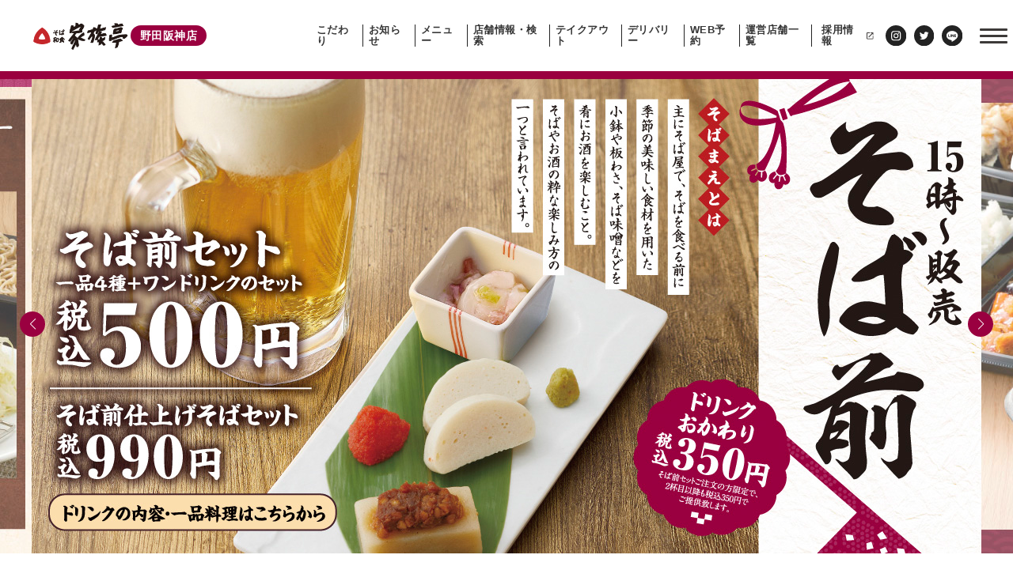

--- FILE ---
content_type: text/html; charset=UTF-8
request_url: https://kazokutei.co.jp/nodahanshin/
body_size: 10636
content:
<!doctype html><html lang="ja"><head><meta charset="家族亭" /><meta name='robots' content='index, follow, max-image-preview:large, max-snippet:-1, max-video-preview:-1' /><link media="all" href="https://kazokutei.co.jp/wp/wp-content/cache/autoptimize/1/css/autoptimize_5d58741630583faec340ac14d6e4392b.css" rel="stylesheet"><title>野田阪神店 | 家族亭</title><link rel="canonical" href="https://kazokutei.co.jp/nodahanshin/" /><meta property="og:locale" content="ja_JP" /><meta property="og:type" content="article" /><meta property="og:title" content="野田阪神店 | 家族亭" /><meta property="og:url" content="https://kazokutei.co.jp/nodahanshin/" /><meta property="og:site_name" content="家族亭" /><meta property="article:modified_time" content="2022-03-13T16:58:58+00:00" /><meta name="twitter:card" content="summary_large_image" /> <script type="application/ld+json" class="yoast-schema-graph">{"@context":"https://schema.org","@graph":[{"@type":"WebPage","@id":"https://kazokutei.co.jp/nodahanshin/","url":"https://kazokutei.co.jp/nodahanshin/","name":"野田阪神店 | 家族亭","isPartOf":{"@id":"https://kazokutei.co.jp/#website"},"datePublished":"2022-03-13T16:01:15+00:00","dateModified":"2022-03-13T16:58:58+00:00","breadcrumb":{"@id":"https://kazokutei.co.jp/nodahanshin/#breadcrumb"},"inLanguage":"ja","potentialAction":[{"@type":"ReadAction","target":["https://kazokutei.co.jp/nodahanshin/"]}]},{"@type":"BreadcrumbList","@id":"https://kazokutei.co.jp/nodahanshin/#breadcrumb","itemListElement":[{"@type":"ListItem","position":1,"name":"家族亭TOP","item":"https://kazokutei.co.jp/"},{"@type":"ListItem","position":2,"name":"野田阪神店"}]},{"@type":"WebSite","@id":"https://kazokutei.co.jp/#website","url":"https://kazokutei.co.jp/","name":"家族亭","description":"","potentialAction":[{"@type":"SearchAction","target":{"@type":"EntryPoint","urlTemplate":"https://kazokutei.co.jp/?s={search_term_string}"},"query-input":"required name=search_term_string"}],"inLanguage":"ja"}]}</script> <link rel='dns-prefetch' href='//code.jquery.com' /><style id='global-styles-inline-css' type='text/css'>body{--wp--preset--color--black: #000000;--wp--preset--color--cyan-bluish-gray: #abb8c3;--wp--preset--color--white: #ffffff;--wp--preset--color--pale-pink: #f78da7;--wp--preset--color--vivid-red: #cf2e2e;--wp--preset--color--luminous-vivid-orange: #ff6900;--wp--preset--color--luminous-vivid-amber: #fcb900;--wp--preset--color--light-green-cyan: #7bdcb5;--wp--preset--color--vivid-green-cyan: #00d084;--wp--preset--color--pale-cyan-blue: #8ed1fc;--wp--preset--color--vivid-cyan-blue: #0693e3;--wp--preset--color--vivid-purple: #9b51e0;--wp--preset--gradient--vivid-cyan-blue-to-vivid-purple: linear-gradient(135deg,rgba(6,147,227,1) 0%,rgb(155,81,224) 100%);--wp--preset--gradient--light-green-cyan-to-vivid-green-cyan: linear-gradient(135deg,rgb(122,220,180) 0%,rgb(0,208,130) 100%);--wp--preset--gradient--luminous-vivid-amber-to-luminous-vivid-orange: linear-gradient(135deg,rgba(252,185,0,1) 0%,rgba(255,105,0,1) 100%);--wp--preset--gradient--luminous-vivid-orange-to-vivid-red: linear-gradient(135deg,rgba(255,105,0,1) 0%,rgb(207,46,46) 100%);--wp--preset--gradient--very-light-gray-to-cyan-bluish-gray: linear-gradient(135deg,rgb(238,238,238) 0%,rgb(169,184,195) 100%);--wp--preset--gradient--cool-to-warm-spectrum: linear-gradient(135deg,rgb(74,234,220) 0%,rgb(151,120,209) 20%,rgb(207,42,186) 40%,rgb(238,44,130) 60%,rgb(251,105,98) 80%,rgb(254,248,76) 100%);--wp--preset--gradient--blush-light-purple: linear-gradient(135deg,rgb(255,206,236) 0%,rgb(152,150,240) 100%);--wp--preset--gradient--blush-bordeaux: linear-gradient(135deg,rgb(254,205,165) 0%,rgb(254,45,45) 50%,rgb(107,0,62) 100%);--wp--preset--gradient--luminous-dusk: linear-gradient(135deg,rgb(255,203,112) 0%,rgb(199,81,192) 50%,rgb(65,88,208) 100%);--wp--preset--gradient--pale-ocean: linear-gradient(135deg,rgb(255,245,203) 0%,rgb(182,227,212) 50%,rgb(51,167,181) 100%);--wp--preset--gradient--electric-grass: linear-gradient(135deg,rgb(202,248,128) 0%,rgb(113,206,126) 100%);--wp--preset--gradient--midnight: linear-gradient(135deg,rgb(2,3,129) 0%,rgb(40,116,252) 100%);--wp--preset--duotone--dark-grayscale: url('#wp-duotone-dark-grayscale');--wp--preset--duotone--grayscale: url('#wp-duotone-grayscale');--wp--preset--duotone--purple-yellow: url('#wp-duotone-purple-yellow');--wp--preset--duotone--blue-red: url('#wp-duotone-blue-red');--wp--preset--duotone--midnight: url('#wp-duotone-midnight');--wp--preset--duotone--magenta-yellow: url('#wp-duotone-magenta-yellow');--wp--preset--duotone--purple-green: url('#wp-duotone-purple-green');--wp--preset--duotone--blue-orange: url('#wp-duotone-blue-orange');--wp--preset--font-size--small: 13px;--wp--preset--font-size--medium: 20px;--wp--preset--font-size--large: 36px;--wp--preset--font-size--x-large: 42px;}.has-black-color{color: var(--wp--preset--color--black) !important;}.has-cyan-bluish-gray-color{color: var(--wp--preset--color--cyan-bluish-gray) !important;}.has-white-color{color: var(--wp--preset--color--white) !important;}.has-pale-pink-color{color: var(--wp--preset--color--pale-pink) !important;}.has-vivid-red-color{color: var(--wp--preset--color--vivid-red) !important;}.has-luminous-vivid-orange-color{color: var(--wp--preset--color--luminous-vivid-orange) !important;}.has-luminous-vivid-amber-color{color: var(--wp--preset--color--luminous-vivid-amber) !important;}.has-light-green-cyan-color{color: var(--wp--preset--color--light-green-cyan) !important;}.has-vivid-green-cyan-color{color: var(--wp--preset--color--vivid-green-cyan) !important;}.has-pale-cyan-blue-color{color: var(--wp--preset--color--pale-cyan-blue) !important;}.has-vivid-cyan-blue-color{color: var(--wp--preset--color--vivid-cyan-blue) !important;}.has-vivid-purple-color{color: var(--wp--preset--color--vivid-purple) !important;}.has-black-background-color{background-color: var(--wp--preset--color--black) !important;}.has-cyan-bluish-gray-background-color{background-color: var(--wp--preset--color--cyan-bluish-gray) !important;}.has-white-background-color{background-color: var(--wp--preset--color--white) !important;}.has-pale-pink-background-color{background-color: var(--wp--preset--color--pale-pink) !important;}.has-vivid-red-background-color{background-color: var(--wp--preset--color--vivid-red) !important;}.has-luminous-vivid-orange-background-color{background-color: var(--wp--preset--color--luminous-vivid-orange) !important;}.has-luminous-vivid-amber-background-color{background-color: var(--wp--preset--color--luminous-vivid-amber) !important;}.has-light-green-cyan-background-color{background-color: var(--wp--preset--color--light-green-cyan) !important;}.has-vivid-green-cyan-background-color{background-color: var(--wp--preset--color--vivid-green-cyan) !important;}.has-pale-cyan-blue-background-color{background-color: var(--wp--preset--color--pale-cyan-blue) !important;}.has-vivid-cyan-blue-background-color{background-color: var(--wp--preset--color--vivid-cyan-blue) !important;}.has-vivid-purple-background-color{background-color: var(--wp--preset--color--vivid-purple) !important;}.has-black-border-color{border-color: var(--wp--preset--color--black) !important;}.has-cyan-bluish-gray-border-color{border-color: var(--wp--preset--color--cyan-bluish-gray) !important;}.has-white-border-color{border-color: var(--wp--preset--color--white) !important;}.has-pale-pink-border-color{border-color: var(--wp--preset--color--pale-pink) !important;}.has-vivid-red-border-color{border-color: var(--wp--preset--color--vivid-red) !important;}.has-luminous-vivid-orange-border-color{border-color: var(--wp--preset--color--luminous-vivid-orange) !important;}.has-luminous-vivid-amber-border-color{border-color: var(--wp--preset--color--luminous-vivid-amber) !important;}.has-light-green-cyan-border-color{border-color: var(--wp--preset--color--light-green-cyan) !important;}.has-vivid-green-cyan-border-color{border-color: var(--wp--preset--color--vivid-green-cyan) !important;}.has-pale-cyan-blue-border-color{border-color: var(--wp--preset--color--pale-cyan-blue) !important;}.has-vivid-cyan-blue-border-color{border-color: var(--wp--preset--color--vivid-cyan-blue) !important;}.has-vivid-purple-border-color{border-color: var(--wp--preset--color--vivid-purple) !important;}.has-vivid-cyan-blue-to-vivid-purple-gradient-background{background: var(--wp--preset--gradient--vivid-cyan-blue-to-vivid-purple) !important;}.has-light-green-cyan-to-vivid-green-cyan-gradient-background{background: var(--wp--preset--gradient--light-green-cyan-to-vivid-green-cyan) !important;}.has-luminous-vivid-amber-to-luminous-vivid-orange-gradient-background{background: var(--wp--preset--gradient--luminous-vivid-amber-to-luminous-vivid-orange) !important;}.has-luminous-vivid-orange-to-vivid-red-gradient-background{background: var(--wp--preset--gradient--luminous-vivid-orange-to-vivid-red) !important;}.has-very-light-gray-to-cyan-bluish-gray-gradient-background{background: var(--wp--preset--gradient--very-light-gray-to-cyan-bluish-gray) !important;}.has-cool-to-warm-spectrum-gradient-background{background: var(--wp--preset--gradient--cool-to-warm-spectrum) !important;}.has-blush-light-purple-gradient-background{background: var(--wp--preset--gradient--blush-light-purple) !important;}.has-blush-bordeaux-gradient-background{background: var(--wp--preset--gradient--blush-bordeaux) !important;}.has-luminous-dusk-gradient-background{background: var(--wp--preset--gradient--luminous-dusk) !important;}.has-pale-ocean-gradient-background{background: var(--wp--preset--gradient--pale-ocean) !important;}.has-electric-grass-gradient-background{background: var(--wp--preset--gradient--electric-grass) !important;}.has-midnight-gradient-background{background: var(--wp--preset--gradient--midnight) !important;}.has-small-font-size{font-size: var(--wp--preset--font-size--small) !important;}.has-medium-font-size{font-size: var(--wp--preset--font-size--medium) !important;}.has-large-font-size{font-size: var(--wp--preset--font-size--large) !important;}.has-x-large-font-size{font-size: var(--wp--preset--font-size--x-large) !important;}</style><link rel='shortlink' href='https://kazokutei.co.jp/?p=526' /><style type="text/css">.recentcomments a{display:inline !important;padding:0 !important;margin:0 !important;}</style><meta http-equiv="X-UA-Compatible" content="IE=edge"><meta name="viewport" content="width=device-width, initial-scale=1" /><link rel="shortcut icon" href="https://kazokutei.co.jp//favicon.ico"><link rel="apple-touch-icon" href="https://kazokutei.co.jp//apple-touch-icon.png" sizes="180x180"><link rel="icon" type="image/png" href="https://kazokutei.co.jp//apple-touch-icon.png" sizes="192x192"><link rel="stylesheet" href="https://use.fontawesome.com/releases/v5.9.0/css/all.css">  <script>(function(w,d,s,l,i){w[l]=w[l]||[];w[l].push({'gtm.start':new Date().getTime(),event:'gtm.js'});var f=d.getElementsByTagName(s)[0],j=d.createElement(s),dl=l!='dataLayer'?'&l='+l:'';j.async=true;j.src='https://www.googletagmanager.com/gtm.js?id='+i+dl;f.parentNode.insertBefore(j,f);})(window,document,'script','dataLayer','GTM-MLZNKKV');</script>  <script>let home_url ="https://kazokutei.co.jp/";
    let theme_url = "https://kazokutei.co.jp/wp/wp-content/themes/kazokutei-brands";
    // let rest_url = "";
    let rest_url = "https://kazokutei.co.jp/TopicsWp/wp-json/wp/v2/";
        let store_slug_param = "?store_id=nodahanshin";</script> </head><body class="page-template page-template-index page-template-index-php page page-id-526 page-parent body-nodahanshin kazokutei"> <noscript><iframe src="https://www.googletagmanager.com/ns.html?id=GTM-MLZNKKV" height="0" width="0" style="display:none;visibility:hidden"></iframe></noscript>  <script>document.addEventListener('touchstart', function() {}, {passive: true});</script> <div class="header__outer"><header class="header"><div class="header__inner"><h1 class="header__logo"><a class="no_store_id" href="https://kazokutei.co.jp/nodahanshin/"><img src="https://kazokutei.co.jp/wp/wp-content/themes/kazokutei-brands/img/logo-kazokutei.png" alt="家族亭" width="auto" height="auto"></a><span class="h1-store-title">野田阪神店</span></h1><nav class="gnav gnav-horizontal"><ul class="site-nav"><li><a href="https://kazokutei.co.jp/nodahanshin/commitment/">こだわり</a></li><li><a href="https://kazokutei.co.jp/nodahanshin/news/">お知らせ</a></li><li><a href="https://kazokutei.co.jp/nodahanshin/menu/">メニュー</a></li><li><a href="https://kazokutei.co.jp/nodahanshin/store-search/">店舗情報・検索</a></li><li><a href="https://kazokutei.co.jp/nodahanshin/takeout/">テイクアウト</a></li><li><a href="https://kazokutei.co.jp/nodahanshin/delivery/">デリバリー</a></li><li><a href="https://kazokutei.co.jp/nodahanshin/web-reservation/">WEB予約</a></li><li><a href="https://kazokutei.co.jp/nodahanshin/all-store/">運営店舗一覧</a></li><li><a href="https://kazokutei-recruit.net/brand-jobfind/" target="_blank">採用情報<span class="icon-link"><img src="https://kazokutei.co.jp/wp/wp-content/themes/kazokutei-brands/img/target-blank-gray.svg" alt="" width="10" height="10"></span></a></li></ul><ul class="sns"><li><a href="https://www.instagram.com/kazokutei_oic/" target="_blank"><img src="https://kazokutei.co.jp/wp/wp-content/themes/kazokutei-brands/img/logo-instagram.svg" alt="instagram" width="27" height="27" class="gnav-sns-icon-img"></a></li><li><a href="https://twitter.com/kazokutei_oic?s=20" target="_blank"><img src="https://kazokutei.co.jp/wp/wp-content/themes/kazokutei-brands/img/logo-twitter.svg" alt="twitter" width="27" height="27" class="gnav-sns-icon-img"></a></li><li><a href="https://kazokutei.co.jp/nodahanshin/store-info/"><img src="https://kazokutei.co.jp/wp/wp-content/themes/kazokutei-brands/img/logo-line.svg" alt="LINE" width="27" height="27" class="gnav-sns-icon-img"></a></li></ul></nav> <input type="checkbox" id="menu-btn-check"> <label for="menu-btn-check" class="menu-btn"><span class="lines"></span></label><nav class="gnav gnav-side"><ul class="site-nav"><li><a href="https://kazokutei.co.jp/nodahanshin/">店舗サイトトップに戻る</a></li><li><a href="https://kazokutei.co.jp/nodahanshin/commitment/">こだわり</a></li><li><a href="https://kazokutei.co.jp/nodahanshin/news/">お知らせ</a></li><li><a href="https://kazokutei.co.jp/nodahanshin/menu/">メニュー</a></li><li><a href="https://kazokutei.co.jp/nodahanshin/store-search/">店舗情報・検索</a></li><li><a href="https://kazokutei.co.jp/nodahanshin/takeout/">テイクアウト</a></li><li><a href="https://kazokutei.co.jp/nodahanshin/delivery/">デリバリー</a></li><li><a href="https://kazokutei.co.jp/nodahanshin/web-reservation/">WEB予約</a></li><li><a href="https://kazokutei.co.jp/nodahanshin/all-store/">運営店舗一覧</a></li></ul><div class="site-nav__extra-info"><div class="sozai-dayori-img bnr-sozai-dayori align-c"><a href="https://kazokutei.co.jp/blog/" target="_blank" rel="opener"><img src="https://kazokutei.co.jp/wp/wp-content/themes/kazokutei-brands/img/sozai-dayori-img-2.png" alt="野菜素材イメージ" width="500" height="254"></a></div><ul class="other-sites-nav"><li><a href="https://kazokutei.co.jp/corporate/" target="_blank"><span class="icon-link"><img src="https://kazokutei.co.jp/wp/wp-content/themes/kazokutei-brands/img/target-blank-wht.svg" alt="" width="12" height="12"></span>企業サイト</a></li><li><a href="https://kazokutei.co.jp/corporate/brand-bussiness/" target="_blank" rel="opener"><span class="icon-link"><img src="https://kazokutei.co.jp/wp/wp-content/themes/kazokutei-brands/img/target-blank-wht.svg" alt="" width="12" height="12"></span>ブランド一覧(企業サイト内)</a></li></ul><ul class="sns"><li><a href="https://www.instagram.com/kazokutei_oic/" target="_blank"><img src="https://kazokutei.co.jp/wp/wp-content/themes/kazokutei-brands/img/logo-instagram-red.svg" alt="instagram" width="27" height="27" class="gnav-sns-icon-img"></a></li><li><a href="https://twitter.com/kazokutei_oic?s=20" target="_blank"><img src="https://kazokutei.co.jp/wp/wp-content/themes/kazokutei-brands/img/logo-twitter-red.svg" alt="twitter" width="27" height="27" class="gnav-sns-icon-img"></a></li><li><a href="https://kazokutei.co.jp/nodahanshin/store-info/"><img src="https://kazokutei.co.jp/wp/wp-content/themes/kazokutei-brands/img/logo-line-red.svg" alt="LINE" width="27" height="27" class="gnav-sns-icon-img"></a></li></ul><div class="header-company-info"><h2 class="name">株式会社家族亭</h2><p class="address">大阪市中央区安土町2丁目3番13号<br>大阪国際ビルディング30階〈<a href="https://goo.gl/maps/c926W8jUPkJ93g7b7" target="_blank">地図</a>〉</p></div></div></nav></div></header></div><main class="main nodahanshin"><div class="visual-sub"><div class=" visual-sub__slider__outer"><div class="inner-m visual-sub__slider swiper-container"><ul class="visual-sub__list swiper-wrapper"><li class="visual-sub__item swiper-slide img-fit"> <a class="img-fit " href="https://mo.kazokutei.co.jp/" target="_blank"> <img class="visual-sub__img" src="https://kazokutei.co.jp/wp/wp-content/uploads/year-round_kzt-takeout.jpg" alt="year-round_kzt-takeout"> </a></li><li class="visual-sub__item swiper-slide img-fit"> <a class="img-fit " href="https://kazokutei.co.jp/cp/2304kazokuteiapplicationcp/" target="_blank"> <img class="visual-sub__img" src="https://kazokutei.co.jp/wp/wp-content/uploads/year-round_app-lp-link.jpg" alt="year-round_app-lp-link"> </a></li><li class="visual-sub__item swiper-slide img-fit"> <a class="img-fit " href="https://kazokutei.co.jp/corporate/news/2158/" target="_blank"> <img class="visual-sub__img" src="https://kazokutei.co.jp/wp/wp-content/uploads/year-round_tonkatu.jpg" alt="240101__kzt_tonkatu_br"> </a></li><li class="visual-sub__item swiper-slide img-fit"> <a class="img-fit " href="https://kazokutei.co.jp/corporate/news/2165/" target="_blank"> <img class="visual-sub__img" src="https://kazokutei.co.jp/wp/wp-content/uploads/kzt_sobamae.jpg" alt="240101__kzt_sobamae_br"> </a></li></ul><div class="pc swiper-btn-circle"><div class="swiper-button-prev visual-sub-btn-prev"></div><div class="swiper-button-next visual-sub-btn-next"></div></div></div><div class="visual-sub-pagination__outer"><div class="swiper-pagination visual-sub-pagination"></div></div></div></div><p id="breadcrumbs"><span><span><a href="https://kazokutei.co.jp/">家族亭TOP</a></span> &gt; <span class="breadcrumb_last" aria-current="page">野田阪神店</span></span></p><article class="post-common-01 news"><div class="inner-m news__inner"><div class="post-common-01__head"><h2 class="post-common-01__title bold">お知らせ</h2><div class="arrow-triangle-bg-blk"><a href="https://kazokutei.co.jp/nodahanshin//news/">一覧を見る</a></div></div>  <script>let topicsApiKey = "4,25,1"; 
let paged = 1;
let per_page = ;
let nowUrl = "https://kazokutei.co.jp/nodahanshin/news/";</script> <div class="wapper pageArchives"><article class="post-common-01 news"><div class="inner-m news__inner"><div class="post-common-01__list jsPageArchivesWap"><section class="jsPageArchives"></section></div></div></article></div></div></article><div class="visual-main-2nd"><div class="visual-main"><div class="visual-main__slider__outer"><div class="visual-main__slider swiper-container"><ul class="visual-main__list swiper-wrapper"><li class="visual-main__item swiper-slide"><div class="visual-main__item__inner img-fit"> <img  class="" src="https://kazokutei.co.jp/wp-content/uploads/kazokutei_anatano-osoba.jpg" alt="1"></div></li><li class="visual-main__item swiper-slide"><div class="visual-main__item__inner img-fit"> <img loading="lazy" class="" src="https://kazokutei.co.jp/wp-content/uploads/kazokutei_dasi-kodawari.jpg" alt="2"></div></li><li class="visual-main__item swiper-slide"><div class="visual-main__item__inner img-fit"> <img loading="lazy" class="" src="https://kazokutei.co.jp/wp-content/uploads/kazokutei_soba-kodawari.jpg" alt="3"></div></li><li class="visual-main__item swiper-slide"><div class="visual-main__item__inner img-fit"> <img loading="lazy" class="" src="https://kazokutei.co.jp/wp-content/uploads/kazokutei_sobayu-kodawari.jpg" alt="4"></div></li><li class="visual-main__item swiper-slide"><div class="visual-main__item__inner img-fit"> <img loading="lazy" class="" src="https://kazokutei.co.jp/wp-content/uploads/kazokutei_hiya-soba.jpg" alt="5"></div></li><li class="visual-main__item swiper-slide"><div class="visual-main__item__inner img-fit"> <img loading="lazy" class="" src="https://kazokutei.co.jp/wp-content/uploads/kazokutei_onn-soba.jpg" alt="6"></div></li></ul></div></div><div><div class="swiper-pagination visual-main-pagination"></div></div></div></div><section class="menu-intro-common"><div class="inner-m"><header class="menu-intro-common__header"><h2 class="bold">メニュー</h2><ul class="common-01-link__list menu-intro-common__link-list"><li><a href="https://kazokutei.co.jp/nodahanshin/menu/">メニュー</a></li><li><a href="https://kazokutei.co.jp/nodahanshin/allergen/">アレルゲン</a></li></ul></header><ul class="menu-intro-common__list list-number-5"><li><a href="#recommended"><figure class="img"><img src="https://kazokutei.co.jp/wp/wp-content/themes/kazokutei-brands/img/menu-intro-common-kazokutei-1.jpg" alt="素材と料理" width="228" height="304"></figure><section class="title-and-tx"><h3><span>おすすめ</span></h3><p>そばと野菜を一緒にお召し上がりいただく、からだ想いのお食事など、いろいろなシーンで楽しめるこだわりのおすすめメニューです。</p></section> </a></li><li><a href="#single-soba-udon"><figure class="img"><img src="https://kazokutei.co.jp/wp/wp-content/themes/kazokutei-brands/img/menu-intro-common-kazokutei-2.jpg" alt="麺類単品" width="228" height="304"></figure><section class="title-and-tx"><h3><span>単品そば・うどん</span></h3><p>揚げたての天ぷらとそばを楽しむ「天ざる」はもちろん、蓮根まんじゅうをトッピングしたあんかけそばなど、色々なそばの味わいを楽しめるメニューを取りそろえています。</p></section> </a></li><li><a href="#don-set"><figure class="img"><img src="https://kazokutei.co.jp/wp/wp-content/themes/kazokutei-brands/img/menu-intro-common-kazokutei-3.jpg" alt="丼ぶり" width="228" height="304"></figure><section class="title-and-tx"><h3><span>丼ぶりセット</span></h3><p>かつ丼や親子丼などお好みの丼ぶりと、自慢のそばを一緒に楽しんでいただけるお得なセット。</p></section> </a></li><li><a href="#gozen-set"><figure class="img"><img src="https://kazokutei.co.jp/wp/wp-content/themes/kazokutei-brands/img/menu-intro-common-kazokutei-4.jpg" alt="セット" width="228" height="304"></figure><section class="title-and-tx"><h3><span>御膳・セット</span></h3><p>ご飯ものとそばとおかず、いろいろな味わいをお腹いっぱいお楽しみいただけます。お子様用のメニューもご用意しております。</p></section> </a></li><li><a href="#sweet"><figure class="img"><img src="https://kazokutei.co.jp/wp/wp-content/themes/kazokutei-brands/img/menu-intro-common-kazokutei-5.jpg" alt="デザート" width="228" height="304"></figure><section class="title-and-tx"><h3><span>甘味</span></h3><p>抹茶やお芋の入った「和パフェ」など食事の後の時間をゆったりとお過ごしいただけるメニューを取りそろえています。</p></section> </a></li></ul></div></section><article class="commitment-top"><div class="commitment-top__msg"><figure class="sp img-01"></figure><div class="inner-m msg"><h2 class="commitment-top__title bold">あなたのおそばに家族亭</h2><p class="tx bold">こだわりのおそば、毎日とる自家製のおだし、日本各地の多彩な食材、野菜との組み合わせで四季折々のそばの味わいを楽しめます。</p><div class="common-btn-square-01-blk link-btn-01"><a href="https://kazokutei.co.jp/nodahanshin//commitment/">こだわりを見る</a></div><div class="arrow-triangle-bg-blk link-btn-02"><a href="https://kazokutei.co.jp/blog/" target="_blank">素材だより</a></div></div></div></article><div class="store-info__frame__outer"><div class="inner-m store-info__frame"><div class="store-info__l"><div class="store-info__map"> <iframe src="https://www.google.com/maps?&q=家族亭 野田阪神店&z=16&ll=34.69526397,135.4755235&output=embed" width="100%" height="auto" frameborder="0" style="border:0"  allowfullscreen></iframe></div></div><div class="store-info__r"><section class="store-info__header"><div><h2 class="store-info__title bold"> <a href="https://kazokutei.co.jp/nodahanshin/" class="no_store_id "> 家族亭&nbsp;野田阪神店</a></h2><p class="store-info__tel">電話：06-6457-0933</p></div></section><div class="store-info__address"><p>所在地：〒553-0001&nbsp;大阪府&nbsp;大阪市福島区&nbsp;海老江1丁目1野田阪神駅前ウイステ4階</p></div><div class="accordion_spClose-pcOpen "><div class="sp ac-btn-arrow bold">店舗情報を開く</div><div class="ac-content"><div class="store-info__hours"><table><tr><th class="bold">定休日</th><td>施設に準ずる</td></tr><tr><th class="bold" rowspan="7">営業日</th><td>月曜&nbsp;11:00～22:00&nbsp;&nbsp;</td></tr><tr><td>火曜&nbsp;11:00～22:00&nbsp;&nbsp;</td></tr><tr><td>水曜&nbsp;11:00～22:00&nbsp;&nbsp;</td></tr><tr><td>木曜&nbsp;11:00～22:00&nbsp;&nbsp;</td></tr><tr><td>金曜&nbsp;11:00～22:00&nbsp;&nbsp;</td></tr><tr><td>土曜&nbsp;11:00～22:00&nbsp;&nbsp;</td></tr><tr><td>日曜&nbsp;11:00～22:00&nbsp;&nbsp;</td></tr><tr><th class="bold">ラストオーダー</th><td>21:30</td></tr></table></div><ul class="store-info__external-service"><li class="store-info__external-service__item"> <span class="store-info__external-service__logo kazokutei">テイクアウト</span> <span class="store-info__external-service__name">お持ち帰り注文</span></li><li class="store-info__external-service__item"> <span class="store-info__external-service__logo demaekan">デリバリー</span> <span class="store-info__external-service__name">出前館</span></li><li class="store-info__external-service__item"> <span class="store-info__external-service__logo paypay">WEB予約</span> <span class="store-info__external-service__name">WEBから席予約</span></li></ul><ul class="store-info__internal-service"><li class="store-info__internal-service__item bold ">カード決済</li><li class="store-info__internal-service__item bold ">モバイル決済</li><li class="store-info__internal-service__item bold ">テイクアウト</li><li class="store-info__internal-service__item bold ">デリバリー</li><li class="store-info__internal-service__item bold ">予約可</li><li class="store-info__internal-service__item bold ">店先受取可</li><li class="store-info__internal-service__item bold ">駐車場有</li><li class="store-info__internal-service__item bold ">車椅子可</li><li class="store-info__internal-service__item bold ">子ども用椅子</li><li class="store-info__internal-service__item bold ">全面禁煙</li></ul></div></div><div class="pc "><ul class="link-list arrow-triangle-list"><li class="arrow-triangle-bg-blk"><a href="https://www.google.com/maps/dir/?api=1&destination=34.695263965195,135.47552347113538" target="_blank" class="store-info__route">経路案内</a></li><li class="arrow-triangle-bg-blk"><a href="https://kazokutei.co.jp/nodahanshin//store-search/">他の店舗を検索する</a></li></ul></div></div></div>  <script type="application/ld+json">{
                    "@context": "http://schema.org",
                    "@type": "Localbusiness",
                    "name": "家族亭 野田阪神店",
                    "URL": "http://kazokutei.co.jp/nodahanshin/",
                    "image": "http://kazokutei.co.jp/wp-content/themes/kazokutei-brands/img/logo-kazokutei.png",
                    "address": {
                      "@type": "PostalAddress",
                      "streetAddress": "海老江1丁目1野田阪神駅前ウイステ4階",
                      "addressLocality": "大阪市福島区",
                      "addressRegion": "大阪府",
                      "postalCode": "553-0001",
                      "addressCountry": "JP"
                    },
                    "geo": {
                      "@type": "GeoCoordinates",
                      "latitude": 34.69526397,
                      "longitude": 135.4755235                    },
                    "telephone": "+81664570933",
                    "openingHoursSpecification": [
                            {
                                "@type": "OpeningHoursSpecification",
                                "dayOfWeek": [
                                    "Monday"
                                ],
                                "opens": "11:00",
                                "closes": "22:00"
                                                                                            },{
                                "@type": "OpeningHoursSpecification",
                                "dayOfWeek": [
                                    "Tuesday"
                                ],
                                "opens": "11:00",
                                "closes": "22:00"
                                                                                            },{
                                "@type": "OpeningHoursSpecification",
                                "dayOfWeek": [
                                    "Wednesday"
                                ],
                                "opens": "11:00",
                                "closes": "22:00"
                                                                                            },{
                                "@type": "OpeningHoursSpecification",
                                "dayOfWeek": [
                                    "thursday"
                                ],
                                "opens": "11:00",
                                "closes": "22:00"
                                                                                            },{
                                "@type": "OpeningHoursSpecification",
                                "dayOfWeek": [
                                    "Friday"
                                ],
                                "opens": "11:00",
                                "closes": "22:00"
                                                                                            },{
                                "@type": "OpeningHoursSpecification",
                                "dayOfWeek": [
                                    "Saturday"
                                ],
                                "opens": "11:00",
                                "closes": "22:00"
                                                                                            },{
                                "@type": "OpeningHoursSpecification",
                                "dayOfWeek": [
                                    "Sunday"
                                ],
                                "opens": "11:00",
                                "closes": "22:00"
                                                                                            }
                     ],
                    "priceRange": "",
                    "paymentAccepted": ""
                  }</script> <div class="inner-m"><div class="sp"><ul class="link-list arrow-triangle-list"><li class="arrow-triangle-bg-blk"><a href="https://www.google.com/maps/dir/?api=1&destination=34.695263965195,135.47552347113538" target="_blank" class="store-info__route">経路案内</a></li><li class="arrow-triangle-bg-blk"><a href="https://kazokutei.co.jp/nodahanshin/">他の店舗を検索する</a></li></ul></div><p class="store-info__notice bold">お客様と従業員の安全確保等の理由で、店舗詳細ページの情報と実際の営業情報が異なる場合がありますこと、あらかじめご了承いただけますようお願いいたします。</p> <script>$(function(){
  navigator.geolocation.getCurrentPosition(success,fail);
});
function success(pos){
 const lat = pos.coords.latitude;
 const lng = pos.coords.longitude;
 var href = $("#gps_url").attr("href");
 href += "&lat=" + lat + "&lng=" + lng;
 $("#gps_url").attr("href", href);
}
function fail(){
  console.log("GPSをONにしてください。");
}</script> <ul class="link-list btn-square-list"><li class="common-btn-square-01-red"><a href="https://kazokutei.co.jp/nodahanshin/store-search/?post_type=store_info&#038;s=現在地から店舗を探す&#038;gps_flg=true" id="gps_url">現在地から店舗を探す</a></li><li class="common-btn-square-01-blk"><a href="https://kazokutei.co.jp/nodahanshin/store-search/" class="store-each-area-select">都道府県から店舗を探す</a></li></ul></div></div><div class="info-and-blog-common"><div class="cols-flex-not-sp inner-m info-and-blog-common__inner"><section class="info-and-blog-common__sec post-common-01 info-and-blog-common_brands"><div class="post-common-01__head"><h2 class="post-common-01__title bold">家族亭グループのお知らせ</h2><div class="arrow-triangle-bg-blk"><a href="https://kazokutei.co.jp/nodahanshin/news/">一覧を見る</a></div></div>  <script>let topicsApiKey = "4,25,1"; 
let paged = 1;
let per_page = 3;
let nowUrl = "https://kazokutei.co.jp/nodahanshin/news/";</script> <div class="wapper pageArchives"><article class="post-common-01 news"><div class="inner-m news__inner"><div class="post-common-01__list jsPageArchivesWap"><section class="jsPageArchives"></section></div></div></article></div></section><section class="info-and-blog-common__sec post-common-01"><div class="post-common-01__head"><h2 class="post-common-01__title bold">素材だより(家族亭グループ)</h2><div class="arrow-triangle-bg-blk"><a href="https://kazokutei.co.jp/blog/" target="_blank">素材だより&nbsp;<span class="icon-link"><img src="https://kazokutei.co.jp/wp/wp-content/themes/kazokutei-brands/img/target-blank-gray.svg" alt="" width="10" height="10"></span></a></div></div><ul class="post-common-01__list"><li class="post-common-01__item"><div class="date-and-cat"><div class="date">2025.11.05</div></div><div class="post-common-01__post-link"> <a href="https://kazokutei.co.jp/blog/post-815/" target="_blank"><h3 class="title"><span class="bold"> 北海道フェア ☆なまらうまい北海道紀行 2025年11月4日～2025年12月21日 </span></h3> </a></div></li><li class="post-common-01__item"><div class="date-and-cat"><div class="date">2025.06.03</div></div><div class="post-common-01__post-link"> <a href="https://kazokutei.co.jp/blog/post-810/" target="_blank"><h3 class="title"><span class="bold"> 信州フェア☆信州うまいもん紀行 (2025年6月3日～2025年7月31日) </span></h3> </a></div></li><li class="post-common-01__item"><div class="date-and-cat"><div class="date">2025.04.02</div></div><div class="post-common-01__post-link"> <a href="https://kazokutei.co.jp/blog/post-798/" target="_blank"><h3 class="title"><span class="bold"> 北陸フェア☆美味探訪 北陸味わい紀行 (2025年4月1日~2025年6月1日) </span></h3> </a></div></li></ul></section></div></div></main><div class="brand-list-common"><div class="brand-list-common__inner"><h3 class="align-c bold">株式会社家族亭 ブランド一覧</h3><p class="eng align-c">KAZOKUTEI BRAND</p><ul class="brand-list-common__list"><li><a class="no_store_id" href="https://kazokutei.co.jp/"><img class="brand-list-common__list-img" src="https://kazokutei.co.jp/wp/wp-content/themes/kazokutei-brands/img/logo-kazokutei.png" alt="家族亭" width="auto" height="auto"></a></li><li><a class="no_store_id" href="https://kazokutei.co.jp/tokutoku-udon/"><img class="brand-list-common__list-img" src="https://kazokutei.co.jp/wp/wp-content/themes/kazokutei-brands/img/logo-tokutoku-udon.png" alt="得得うどん" width="auto" height="auto"></a></li><li><a class="no_store_id" href="https://kazokutei.co.jp/tokutoku1/"><img class="brand-list-common__list-img" src="https://kazokutei.co.jp/wp/wp-content/themes/kazokutei-brands/img/logo-tokutoku1.png" alt="得得" width="auto" height="auto"></a></li><li><a class="no_store_id" href="https://kazokutei.co.jp/kasyunan/"><img class="brand-list-common__list-img" src="https://kazokutei.co.jp/wp/wp-content/themes/kazokutei-brands/img/logo-kasyunan.png" alt="花旬庵" width="auto" height="auto"></a></li><li><a class="no_store_id" href="https://kazokutei.co.jp/sanpouan/"><img class="brand-list-common__list-img" src="https://kazokutei.co.jp/wp/wp-content/themes/kazokutei-brands/img/logo-sanpouan.png" alt="三宝庵" width="auto" height="auto"></a></li><li><a class="no_store_id" href="https://kazokutei.co.jp/kazokuanfamily/"><img class="brand-list-common__list-img" src="https://kazokutei.co.jp/wp/wp-content/themes/kazokutei-brands/img/logo-kazokuanfamily.png" alt="家族庵ファミリー" width="auto" height="auto"></a></li><li><a class="no_store_id" href="https://kazokutei.co.jp/udon-uta/"><img class="brand-list-common__list-img" src="https://kazokutei.co.jp/wp/wp-content/themes/kazokutei-brands/img/logo-udon-uta.png" alt="うどんの詩" width="auto" height="auto"></a></li><li><a class="no_store_id" href="https://kazokutei.co.jp/kyousyun/"><img class="brand-list-common__list-img" src="https://kazokutei.co.jp/wp/wp-content/themes/kazokutei-brands/img/logo-kyousyun.png" alt="蕎旬" width="auto" height="auto"></a></li><li><a class="no_store_id" href="https://kazokutei.co.jp/udon-u/"><img class="brand-list-common__list-img" src="https://kazokutei.co.jp/wp/wp-content/themes/kazokutei-brands/img/logo-udon-u.png" alt="うどんのう" width="auto" height="auto"></a></li><li><a class="no_store_id" href="https://kazokutei.co.jp/kyousai/"><img class="brand-list-common__list-img" src="https://kazokutei.co.jp/wp/wp-content/themes/kazokutei-brands/img/logo-kyousai.png" alt="蕎菜" width="auto" height="auto"></a></li><li><a class="no_store_id" href="https://kazokutei.co.jp/tokutoku2/funehiki-park/"><img class="brand-list-common__list-img" src="https://kazokutei.co.jp/wp/wp-content/themes/kazokutei-brands/img/logo-tokutoku2.png" alt="とくとく" width="auto" height="auto"></a></li><li><a class="no_store_id" href="https://kazokutei.co.jp/kazokuan/"><img class="brand-list-common__list-img" src="https://kazokutei.co.jp/wp/wp-content/themes/kazokutei-brands/img/logo-kazokuan.png" alt="海鮮丼 家族庵" width="auto" height="auto"></a></li><li><a class="no_store_id" href="https://kazokutei.co.jp/other/"><img class="brand-list-common__list-img" src="https://kazokutei.co.jp/wp/wp-content/themes/kazokutei-brands/img/logo-other.png" alt="高速道路事業" width="auto" height="auto"></a></li></ul></div></div><footer class="footer"><div class="footer__inner"><div class="footer__main-content"><section class="footer__company-info"><h2 class="footer__company-info__title"><img src="https://kazokutei.co.jp/wp/wp-content/themes/kazokutei-brands/img/logo-company-main.png" alt="株式会社 家族亭" width="214" height="27"></h2><div class="footer__company-info-address-and-tel"><p class="address">大阪市中央区安土町2丁目3番13号&nbsp;<br class="sp">大阪国際ビルディング30階〈<a href="https://goo.gl/maps/c926W8jUPkJ93g7b7" target="_blank">地図</a>〉</p></div></section><div class="fnav__outer"><nav class="fnav"><div class="fnav__inner"><ul class="fnav__parent"><li><a href="https://kazokutei.co.jp/corporate/" class="fnav-list-item__corp">家族亭企業サイト</a></li><li><a href="https://kazokutei.co.jp/corporate/brand-bussiness/" class="fnav-list-item__brand-bussiness">ブランド・事業紹介</a></li><li><a href="https://kazokutei.co.jp/corporate/news/">お知らせ</a></li><li><a href="https://kazokutei.co.jp/corporate/corp-info/">企業情報</a></li><li><a href="https://kazokutei.co.jp/corporate/all-store-search/">店舗検索</a></li><li><a href="https://kazokutei-recruit.net/brand-jobfind/" target="_blank" class="fnav-list-item__recruit">採用情報&nbsp;<span class="icon-link"><img src="https://kazokutei.co.jp/wp/wp-content/themes/kazokutei-brands/img/target-blank-wht.svg" alt="" width="12" height="12"></span></a> <a class="small-font" href="https://kazokutei.co.jp/wp/wp-content/themes/kazokutei-brands/pdf/tyuutosaiyouhiritu/tyuutosaiyouhiritu.pdf" target="_blank">(中途採用比率の公表&nbsp;<span class="icon-link"><img src="https://kazokutei.co.jp/wp/wp-content/themes/kazokutei-brands/img/target-blank-wht.svg" alt="" width="10" height="10"></span>)</a></li><li><a href="https://kazokutei.co.jp/corporate/privacy-policy/">個人情報保護方針</a></li><li><a href="https://kazokutei.co.jp/corporate/property-recruitment/" class="fnav-list-item__property">物件募集</a></li><li><a href="https://kazokutei.co.jp/corporate/terms-of-use/">サイト利用規定</a></li><li><a href="https://kazokutei.co.jp/corporate/contact/" class="fnav-list-item__contact">お問い合わせ</a></li></ul><ul class="fnav__parent"><li><a href="https://srs-holdings.co.jp/privacy-policy/"  target="_blank">プライバシーポリシー</a></li></ul><ul class="fnav__parent-full"><li><a href="https://srs-holdings.co.jp/sustainability/customer-harassment/"  target="_blank">カスタマーハラスメント対応指針</a></li></ul></div></nav><div class="footer-bnr-area align-c"><div class="footer-bnr-item bnr-sozai-dayori"> <a href="https://kazokutei.co.jp/blog/" target="_blank" rel="opener"><div class="img"><img src="https://kazokutei.co.jp/wp/wp-content/themes/kazokutei-brands/img/sozai-dayori-img-1.png" alt="野菜素材イメージ" width="370" height="140"></div><p class="tx">旬な情報をお届け「素材だより」</p> </a></div><div class="footer-bnr-item"> <a href="https://www.ora.or.jp/fair_employer" target="_blank"><div class="img"><img src="https://kazokutei.co.jp/wp/wp-content/themes/kazokutei-brands/img/bnr-ora.png" alt="一般社団法人大阪外食産業協会(ORA)バナー" width="370" height="140"></div><p class="tx">家族亭は外国人採用を<br>積極的に取り組んでいます</p> </a></div></div></div></div></div><div class="footer__inner-2"><div class="inner-m footer__inner-2__inner"><div class="footer-logo-02"><a href="https://srs-holdings.co.jp/" target="_blank"><img src="https://kazokutei.co.jp/wp/wp-content/themes/kazokutei-brands/img/logo-srs-group.png" alt="SRS GROUP" width="126" height="28"></a></div><p class="footer__copyright">Copyright Kazokutei Inc. All rights reserved.</p></div></div></footer><div id="page_top" class="pc-tb"><a href="#"><img src="https://kazokutei.co.jp/wp/wp-content/themes/kazokutei-brands/img/arrow-wht-up.svg" alt="上向きの矢印" width="12" height="19"></a></div> <script  src='https://code.jquery.com/jquery-3.1.1.min.js' id='jquery-js'></script> <script src="https://kazokutei.co.jp/wp/wp-content/cache/autoptimize/1/js/autoptimize_single_7fdafc8d521896f17e4b9e6e763d69a3.js"></script> <script src="https://kazokutei.co.jp/wp/wp-content/themes/kazokutei-brands/js/swiper-bundle.min.js"></script> <script src="https://kazokutei.co.jp/wp/wp-content/cache/autoptimize/1/js/autoptimize_single_183d72c09a8c991330e0e0f0b4f94080.js"></script> <script>var params_g = "nodahanshin";
var htSite = new Object();</script> <script src="https://kazokutei.co.jp/wp/wp-content/cache/autoptimize/1/js/autoptimize_single_c3e18cddb1df2f9f8a1760d8a0f74df7.js?v=1.0.2"></script> <script async src="https://kazokutei.co.jp/wp/wp-content/cache/autoptimize/1/js/autoptimize_single_238714452e8cd6d2cf67c47cad6cd4fc.js"></script> <script>const ampData = {"ampKey":"ZDA4ODg0YzgwMTRlNjIzNDkzYzgyZjFmNDE0NmNmNTE=","ampBrandName":"\u5bb6\u65cf\u4ead","ampBrandName2":"\u5bb6\u65cf\u4ead","ampStoreName":"\u91ce\u7530\u962a\u795e\u5e97","ampStorePath":"\/nodahanshin","postType":"page","refererTitle":"\u306a\u3057","theTitle":"\u91ce\u7530\u962a\u795e\u5e97"}; const ampKey = atob(ampData.ampKey);</script> <script src="https://kazokutei.co.jp/wp/wp-content/cache/autoptimize/1/js/autoptimize_single_c6f7a7da8568c9d6ede368982cd7d55f.js"></script> <script src="https://kazokutei.co.jp/wp/wp-content/cache/autoptimize/1/js/autoptimize_single_542b7ac50e5c10108699bd63df7055b6.js"></script> <script src="https://kazokutei.co.jp/wp/wp-content/cache/autoptimize/1/js/autoptimize_single_9894915a38da2c3cff3ca08a47f4420e.js"></script> <script src="https://kazokutei.co.jp/wp/wp-content/cache/autoptimize/1/js/autoptimize_single_bd3f19c86732a1e24fce5b2d31070e65.js"></script> </body></html>

--- FILE ---
content_type: text/css
request_url: https://kazokutei.co.jp/wp/wp-content/cache/autoptimize/1/css/autoptimize_5d58741630583faec340ac14d6e4392b.css
body_size: 40306
content:
@import url("https://fonts.googleapis.com/css2?family=Montserrat&display=swap");
@charset "UTF-8";.wp-block-archives-dropdown label{display:block}.wp-block-audio{margin:0 0 1em}.wp-block-audio figcaption{margin-top:.5em;margin-bottom:1em}.wp-block-audio audio{width:100%;min-width:300px}.wp-block-button__link{color:#fff;background-color:#32373c;border-radius:9999px;box-shadow:none;cursor:pointer;display:inline-block;font-size:1.125em;padding:calc(.667em + 2px) calc(1.333em + 2px);text-align:center;text-decoration:none;word-break:break-word;box-sizing:border-box}.wp-block-button__link:active,.wp-block-button__link:focus,.wp-block-button__link:hover,.wp-block-button__link:visited{color:#fff}.wp-block-button__link.aligncenter{text-align:center}.wp-block-button__link.alignright{text-align:right}.wp-block-buttons>.wp-block-button.has-custom-width{max-width:none}.wp-block-buttons>.wp-block-button.has-custom-width .wp-block-button__link{width:100%}.wp-block-buttons>.wp-block-button.has-custom-font-size .wp-block-button__link{font-size:inherit}.wp-block-buttons>.wp-block-button.wp-block-button__width-25{width:calc(25% - var(--wp--style--block-gap, .5em)*0.75)}.wp-block-buttons>.wp-block-button.wp-block-button__width-50{width:calc(50% - var(--wp--style--block-gap, .5em)*0.5)}.wp-block-buttons>.wp-block-button.wp-block-button__width-75{width:calc(75% - var(--wp--style--block-gap, .5em)*0.25)}.wp-block-buttons>.wp-block-button.wp-block-button__width-100{width:100%;flex-basis:100%}.wp-block-buttons.is-vertical>.wp-block-button.wp-block-button__width-25{width:25%}.wp-block-buttons.is-vertical>.wp-block-button.wp-block-button__width-50{width:50%}.wp-block-buttons.is-vertical>.wp-block-button.wp-block-button__width-75{width:75%}.wp-block-button.is-style-squared,.wp-block-button__link.wp-block-button.is-style-squared{border-radius:0}.wp-block-button.no-border-radius,.wp-block-button__link.no-border-radius{border-radius:0!important}.is-style-outline>:where(.wp-block-button__link),:where(.wp-block-button__link).is-style-outline{border:2px solid;padding:.667em 1.333em}.is-style-outline>.wp-block-button__link:not(.has-text-color),.wp-block-button__link.is-style-outline:not(.has-text-color){color:currentColor}.is-style-outline>.wp-block-button__link:not(.has-background),.wp-block-button__link.is-style-outline:not(.has-background){background-color:transparent}.wp-block-buttons.is-vertical{flex-direction:column}.wp-block-buttons.is-vertical>.wp-block-button:last-child{margin-bottom:0}.wp-block-buttons>.wp-block-button{display:inline-block;margin:0}.wp-block-buttons.is-content-justification-left{justify-content:flex-start}.wp-block-buttons.is-content-justification-left.is-vertical{align-items:flex-start}.wp-block-buttons.is-content-justification-center{justify-content:center}.wp-block-buttons.is-content-justification-center.is-vertical{align-items:center}.wp-block-buttons.is-content-justification-right{justify-content:flex-end}.wp-block-buttons.is-content-justification-right.is-vertical{align-items:flex-end}.wp-block-buttons.is-content-justification-space-between{justify-content:space-between}.wp-block-buttons.aligncenter{text-align:center}.wp-block-buttons:not(.is-content-justification-space-between,.is-content-justification-right,.is-content-justification-left,.is-content-justification-center) .wp-block-button.aligncenter{margin-left:auto;margin-right:auto;width:100%}.wp-block-button.aligncenter,.wp-block-calendar{text-align:center}.wp-block-calendar tbody td,.wp-block-calendar th{padding:.25em;border:1px solid #ddd}.wp-block-calendar tfoot td{border:none}.wp-block-calendar table{width:100%;border-collapse:collapse}.wp-block-calendar table th{font-weight:400;background:#ddd}.wp-block-calendar a{text-decoration:underline}.wp-block-calendar table caption,.wp-block-calendar table tbody{color:#40464d}.wp-block-categories.alignleft{margin-right:2em}.wp-block-categories.alignright{margin-left:2em}.wp-block-code code{display:block;white-space:pre-wrap;overflow-wrap:break-word}.wp-block-columns{display:flex;margin-bottom:1.75em;box-sizing:border-box;flex-wrap:wrap}@media (min-width:782px){.wp-block-columns{flex-wrap:nowrap}}.wp-block-columns:where(.has-background){padding:1.25em 2.375em}.wp-block-columns.are-vertically-aligned-top{align-items:flex-start}.wp-block-columns.are-vertically-aligned-center{align-items:center}.wp-block-columns.are-vertically-aligned-bottom{align-items:flex-end}@media (max-width:599px){.wp-block-columns:not(.is-not-stacked-on-mobile)>.wp-block-column{flex-basis:100%!important}}@media (min-width:600px) and (max-width:781px){.wp-block-columns:not(.is-not-stacked-on-mobile)>.wp-block-column:not(:only-child){flex-basis:calc(50% - var(--wp--style--block-gap, 2em)/2)!important;flex-grow:0}.wp-block-columns:not(.is-not-stacked-on-mobile)>.wp-block-column:nth-child(2n){margin-left:var(--wp--style--block-gap,2em)}}@media (min-width:782px){.wp-block-columns:not(.is-not-stacked-on-mobile)>.wp-block-column{flex-basis:0;flex-grow:1}.wp-block-columns:not(.is-not-stacked-on-mobile)>.wp-block-column[style*=flex-basis]{flex-grow:0}.wp-block-columns:not(.is-not-stacked-on-mobile)>.wp-block-column:not(:first-child){margin-left:var(--wp--style--block-gap,2em)}}.wp-block-columns.is-not-stacked-on-mobile{flex-wrap:nowrap}.wp-block-columns.is-not-stacked-on-mobile>.wp-block-column{flex-basis:0;flex-grow:1}.wp-block-columns.is-not-stacked-on-mobile>.wp-block-column[style*=flex-basis]{flex-grow:0}.wp-block-columns.is-not-stacked-on-mobile>.wp-block-column:not(:first-child){margin-left:var(--wp--style--block-gap,2em)}.wp-block-column{flex-grow:1;min-width:0;word-break:break-word;overflow-wrap:break-word}.wp-block-column.is-vertically-aligned-top{align-self:flex-start}.wp-block-column.is-vertically-aligned-center{align-self:center}.wp-block-column.is-vertically-aligned-bottom{align-self:flex-end}.wp-block-column.is-vertically-aligned-bottom,.wp-block-column.is-vertically-aligned-center,.wp-block-column.is-vertically-aligned-top{width:100%}.wp-block-cover,.wp-block-cover-image{position:relative;background-size:cover;background-position:50%;min-height:430px;width:100%;display:flex;justify-content:center;align-items:center;padding:1em;box-sizing:border-box}.wp-block-cover-image.has-parallax,.wp-block-cover.has-parallax{background-attachment:fixed}@supports (-webkit-overflow-scrolling:touch){.wp-block-cover-image.has-parallax,.wp-block-cover.has-parallax{background-attachment:scroll}}@media (prefers-reduced-motion:reduce){.wp-block-cover-image.has-parallax,.wp-block-cover.has-parallax{background-attachment:scroll}}.wp-block-cover-image.is-repeated,.wp-block-cover.is-repeated{background-repeat:repeat;background-size:auto}.wp-block-cover-image.has-background-dim:not([class*=-background-color]),.wp-block-cover-image .has-background-dim:not([class*=-background-color]),.wp-block-cover.has-background-dim:not([class*=-background-color]),.wp-block-cover .has-background-dim:not([class*=-background-color]){background-color:#000}.wp-block-cover-image .has-background-dim.has-background-gradient,.wp-block-cover .has-background-dim.has-background-gradient{background-color:transparent}.wp-block-cover-image.has-background-dim:before,.wp-block-cover.has-background-dim:before{content:"";background-color:inherit}.wp-block-cover-image.has-background-dim:not(.has-background-gradient):before,.wp-block-cover-image .wp-block-cover__background,.wp-block-cover-image .wp-block-cover__gradient-background,.wp-block-cover.has-background-dim:not(.has-background-gradient):before,.wp-block-cover .wp-block-cover__background,.wp-block-cover .wp-block-cover__gradient-background{position:absolute;top:0;left:0;bottom:0;right:0;z-index:1;opacity:.5}.wp-block-cover-image.has-background-dim.has-background-dim-10 .wp-block-cover__gradient-background,.wp-block-cover-image.has-background-dim.has-background-dim-10:not(.has-background-gradient):before,.wp-block-cover.has-background-dim.has-background-dim-10 .wp-block-cover__gradient-background,.wp-block-cover.has-background-dim.has-background-dim-10:not(.has-background-gradient):before{opacity:.1}.wp-block-cover-image.has-background-dim.has-background-dim-20 .wp-block-cover__gradient-background,.wp-block-cover-image.has-background-dim.has-background-dim-20:not(.has-background-gradient):before,.wp-block-cover.has-background-dim.has-background-dim-20 .wp-block-cover__gradient-background,.wp-block-cover.has-background-dim.has-background-dim-20:not(.has-background-gradient):before{opacity:.2}.wp-block-cover-image.has-background-dim.has-background-dim-30 .wp-block-cover__gradient-background,.wp-block-cover-image.has-background-dim.has-background-dim-30:not(.has-background-gradient):before,.wp-block-cover.has-background-dim.has-background-dim-30 .wp-block-cover__gradient-background,.wp-block-cover.has-background-dim.has-background-dim-30:not(.has-background-gradient):before{opacity:.3}.wp-block-cover-image.has-background-dim.has-background-dim-40 .wp-block-cover__gradient-background,.wp-block-cover-image.has-background-dim.has-background-dim-40:not(.has-background-gradient):before,.wp-block-cover.has-background-dim.has-background-dim-40 .wp-block-cover__gradient-background,.wp-block-cover.has-background-dim.has-background-dim-40:not(.has-background-gradient):before{opacity:.4}.wp-block-cover-image.has-background-dim.has-background-dim-50 .wp-block-cover__gradient-background,.wp-block-cover-image.has-background-dim.has-background-dim-50:not(.has-background-gradient):before,.wp-block-cover.has-background-dim.has-background-dim-50 .wp-block-cover__gradient-background,.wp-block-cover.has-background-dim.has-background-dim-50:not(.has-background-gradient):before{opacity:.5}.wp-block-cover-image.has-background-dim.has-background-dim-60 .wp-block-cover__gradient-background,.wp-block-cover-image.has-background-dim.has-background-dim-60:not(.has-background-gradient):before,.wp-block-cover.has-background-dim.has-background-dim-60 .wp-block-cover__gradient-background,.wp-block-cover.has-background-dim.has-background-dim-60:not(.has-background-gradient):before{opacity:.6}.wp-block-cover-image.has-background-dim.has-background-dim-70 .wp-block-cover__gradient-background,.wp-block-cover-image.has-background-dim.has-background-dim-70:not(.has-background-gradient):before,.wp-block-cover.has-background-dim.has-background-dim-70 .wp-block-cover__gradient-background,.wp-block-cover.has-background-dim.has-background-dim-70:not(.has-background-gradient):before{opacity:.7}.wp-block-cover-image.has-background-dim.has-background-dim-80 .wp-block-cover__gradient-background,.wp-block-cover-image.has-background-dim.has-background-dim-80:not(.has-background-gradient):before,.wp-block-cover.has-background-dim.has-background-dim-80 .wp-block-cover__gradient-background,.wp-block-cover.has-background-dim.has-background-dim-80:not(.has-background-gradient):before{opacity:.8}.wp-block-cover-image.has-background-dim.has-background-dim-90 .wp-block-cover__gradient-background,.wp-block-cover-image.has-background-dim.has-background-dim-90:not(.has-background-gradient):before,.wp-block-cover.has-background-dim.has-background-dim-90 .wp-block-cover__gradient-background,.wp-block-cover.has-background-dim.has-background-dim-90:not(.has-background-gradient):before{opacity:.9}.wp-block-cover-image.has-background-dim.has-background-dim-100 .wp-block-cover__gradient-background,.wp-block-cover-image.has-background-dim.has-background-dim-100:not(.has-background-gradient):before,.wp-block-cover.has-background-dim.has-background-dim-100 .wp-block-cover__gradient-background,.wp-block-cover.has-background-dim.has-background-dim-100:not(.has-background-gradient):before{opacity:1}.wp-block-cover-image .wp-block-cover__gradient-background.has-background-dim.has-background-dim-0,.wp-block-cover .wp-block-cover__gradient-background.has-background-dim.has-background-dim-0{opacity:0}.wp-block-cover-image .wp-block-cover__gradient-background.has-background-dim.has-background-dim-10,.wp-block-cover .wp-block-cover__gradient-background.has-background-dim.has-background-dim-10{opacity:.1}.wp-block-cover-image .wp-block-cover__gradient-background.has-background-dim.has-background-dim-20,.wp-block-cover .wp-block-cover__gradient-background.has-background-dim.has-background-dim-20{opacity:.2}.wp-block-cover-image .wp-block-cover__gradient-background.has-background-dim.has-background-dim-30,.wp-block-cover .wp-block-cover__gradient-background.has-background-dim.has-background-dim-30{opacity:.3}.wp-block-cover-image .wp-block-cover__gradient-background.has-background-dim.has-background-dim-40,.wp-block-cover .wp-block-cover__gradient-background.has-background-dim.has-background-dim-40{opacity:.4}.wp-block-cover-image .wp-block-cover__gradient-background.has-background-dim.has-background-dim-50,.wp-block-cover .wp-block-cover__gradient-background.has-background-dim.has-background-dim-50{opacity:.5}.wp-block-cover-image .wp-block-cover__gradient-background.has-background-dim.has-background-dim-60,.wp-block-cover .wp-block-cover__gradient-background.has-background-dim.has-background-dim-60{opacity:.6}.wp-block-cover-image .wp-block-cover__gradient-background.has-background-dim.has-background-dim-70,.wp-block-cover .wp-block-cover__gradient-background.has-background-dim.has-background-dim-70{opacity:.7}.wp-block-cover-image .wp-block-cover__gradient-background.has-background-dim.has-background-dim-80,.wp-block-cover .wp-block-cover__gradient-background.has-background-dim.has-background-dim-80{opacity:.8}.wp-block-cover-image .wp-block-cover__gradient-background.has-background-dim.has-background-dim-90,.wp-block-cover .wp-block-cover__gradient-background.has-background-dim.has-background-dim-90{opacity:.9}.wp-block-cover-image .wp-block-cover__gradient-background.has-background-dim.has-background-dim-100,.wp-block-cover .wp-block-cover__gradient-background.has-background-dim.has-background-dim-100{opacity:1}.wp-block-cover-image.alignleft,.wp-block-cover-image.alignright,.wp-block-cover.alignleft,.wp-block-cover.alignright{max-width:420px;width:100%}.wp-block-cover-image:after,.wp-block-cover:after{display:block;content:"";font-size:0;min-height:inherit}@supports (position:sticky){.wp-block-cover-image:after,.wp-block-cover:after{content:none}}.wp-block-cover-image.aligncenter,.wp-block-cover-image.alignleft,.wp-block-cover-image.alignright,.wp-block-cover.aligncenter,.wp-block-cover.alignleft,.wp-block-cover.alignright{display:flex}.wp-block-cover-image .wp-block-cover__inner-container,.wp-block-cover .wp-block-cover__inner-container{width:100%;z-index:1;color:#fff}.wp-block-cover-image.is-light .wp-block-cover__inner-container,.wp-block-cover.is-light .wp-block-cover__inner-container{color:#000}.wp-block-cover-image h1:not(.has-text-color),.wp-block-cover-image h2:not(.has-text-color),.wp-block-cover-image h3:not(.has-text-color),.wp-block-cover-image h4:not(.has-text-color),.wp-block-cover-image h5:not(.has-text-color),.wp-block-cover-image h6:not(.has-text-color),.wp-block-cover-image p:not(.has-text-color),.wp-block-cover h1:not(.has-text-color),.wp-block-cover h2:not(.has-text-color),.wp-block-cover h3:not(.has-text-color),.wp-block-cover h4:not(.has-text-color),.wp-block-cover h5:not(.has-text-color),.wp-block-cover h6:not(.has-text-color),.wp-block-cover p:not(.has-text-color){color:inherit}.wp-block-cover-image.is-position-top-left,.wp-block-cover.is-position-top-left{align-items:flex-start;justify-content:flex-start}.wp-block-cover-image.is-position-top-center,.wp-block-cover.is-position-top-center{align-items:flex-start;justify-content:center}.wp-block-cover-image.is-position-top-right,.wp-block-cover.is-position-top-right{align-items:flex-start;justify-content:flex-end}.wp-block-cover-image.is-position-center-left,.wp-block-cover.is-position-center-left{align-items:center;justify-content:flex-start}.wp-block-cover-image.is-position-center-center,.wp-block-cover.is-position-center-center{align-items:center;justify-content:center}.wp-block-cover-image.is-position-center-right,.wp-block-cover.is-position-center-right{align-items:center;justify-content:flex-end}.wp-block-cover-image.is-position-bottom-left,.wp-block-cover.is-position-bottom-left{align-items:flex-end;justify-content:flex-start}.wp-block-cover-image.is-position-bottom-center,.wp-block-cover.is-position-bottom-center{align-items:flex-end;justify-content:center}.wp-block-cover-image.is-position-bottom-right,.wp-block-cover.is-position-bottom-right{align-items:flex-end;justify-content:flex-end}.wp-block-cover-image.has-custom-content-position.has-custom-content-position .wp-block-cover__inner-container,.wp-block-cover.has-custom-content-position.has-custom-content-position .wp-block-cover__inner-container{margin:0;width:auto}.wp-block-cover-image img.wp-block-cover__image-background,.wp-block-cover-image video.wp-block-cover__video-background,.wp-block-cover img.wp-block-cover__image-background,.wp-block-cover video.wp-block-cover__video-background{position:absolute;top:0;left:0;right:0;bottom:0;margin:0;padding:0;width:100%;height:100%;max-width:none;max-height:none;-o-object-fit:cover;object-fit:cover;outline:none;border:none;box-shadow:none}.wp-block-cover__image-background,.wp-block-cover__video-background{z-index:0}.wp-block-cover-image-text,.wp-block-cover-image-text a,.wp-block-cover-image-text a:active,.wp-block-cover-image-text a:focus,.wp-block-cover-image-text a:hover,.wp-block-cover-text,.wp-block-cover-text a,.wp-block-cover-text a:active,.wp-block-cover-text a:focus,.wp-block-cover-text a:hover,section.wp-block-cover-image h2,section.wp-block-cover-image h2 a,section.wp-block-cover-image h2 a:active,section.wp-block-cover-image h2 a:focus,section.wp-block-cover-image h2 a:hover{color:#fff}.wp-block-cover-image .wp-block-cover.has-left-content{justify-content:flex-start}.wp-block-cover-image .wp-block-cover.has-right-content{justify-content:flex-end}.wp-block-cover-image.has-left-content .wp-block-cover-image-text,.wp-block-cover.has-left-content .wp-block-cover-text,section.wp-block-cover-image.has-left-content>h2{margin-left:0;text-align:left}.wp-block-cover-image.has-right-content .wp-block-cover-image-text,.wp-block-cover.has-right-content .wp-block-cover-text,section.wp-block-cover-image.has-right-content>h2{margin-right:0;text-align:right}.wp-block-cover-image .wp-block-cover-image-text,.wp-block-cover .wp-block-cover-text,section.wp-block-cover-image>h2{font-size:2em;line-height:1.25;z-index:1;margin-bottom:0;max-width:840px;padding:.44em;text-align:center}.wp-block-embed.alignleft,.wp-block-embed.alignright,.wp-block[data-align=left]>[data-type="core/embed"],.wp-block[data-align=right]>[data-type="core/embed"]{max-width:360px;width:100%}.wp-block-embed.alignleft .wp-block-embed__wrapper,.wp-block-embed.alignright .wp-block-embed__wrapper,.wp-block[data-align=left]>[data-type="core/embed"] .wp-block-embed__wrapper,.wp-block[data-align=right]>[data-type="core/embed"] .wp-block-embed__wrapper{min-width:280px}.wp-block-cover .wp-block-embed{min-width:320px;min-height:240px}.wp-block-embed{margin:0 0 1em;overflow-wrap:break-word}.wp-block-embed figcaption{margin-top:.5em;margin-bottom:1em}.wp-block-embed iframe{max-width:100%}.wp-block-embed__wrapper{position:relative}.wp-embed-responsive .wp-has-aspect-ratio .wp-block-embed__wrapper:before{content:"";display:block;padding-top:50%}.wp-embed-responsive .wp-has-aspect-ratio iframe{position:absolute;top:0;right:0;bottom:0;left:0;height:100%;width:100%}.wp-embed-responsive .wp-embed-aspect-21-9 .wp-block-embed__wrapper:before{padding-top:42.85%}.wp-embed-responsive .wp-embed-aspect-18-9 .wp-block-embed__wrapper:before{padding-top:50%}.wp-embed-responsive .wp-embed-aspect-16-9 .wp-block-embed__wrapper:before{padding-top:56.25%}.wp-embed-responsive .wp-embed-aspect-4-3 .wp-block-embed__wrapper:before{padding-top:75%}.wp-embed-responsive .wp-embed-aspect-1-1 .wp-block-embed__wrapper:before{padding-top:100%}.wp-embed-responsive .wp-embed-aspect-9-16 .wp-block-embed__wrapper:before{padding-top:177.77%}.wp-embed-responsive .wp-embed-aspect-1-2 .wp-block-embed__wrapper:before{padding-top:200%}.wp-block-file{margin-bottom:1.5em}.wp-block-file.aligncenter{text-align:center}.wp-block-file.alignright{text-align:right}.wp-block-file .wp-block-file__embed{margin-bottom:1em}.wp-block-file .wp-block-file__button{background:#32373c;border-radius:2em;color:#fff;font-size:.8em;padding:.5em 1em}.wp-block-file a.wp-block-file__button{text-decoration:none}.wp-block-file a.wp-block-file__button:active,.wp-block-file a.wp-block-file__button:focus,.wp-block-file a.wp-block-file__button:hover,.wp-block-file a.wp-block-file__button:visited{box-shadow:none;color:#fff;opacity:.85;text-decoration:none}.wp-block-file *+.wp-block-file__button{margin-left:.75em}.blocks-gallery-grid,.wp-block-gallery{display:flex;flex-wrap:wrap;list-style-type:none;padding:0;margin:0}.blocks-gallery-grid .blocks-gallery-image,.blocks-gallery-grid .blocks-gallery-item,.wp-block-gallery .blocks-gallery-image,.wp-block-gallery .blocks-gallery-item{margin:0 1em 1em 0;display:flex;flex-grow:1;flex-direction:column;justify-content:center;position:relative;width:calc(50% - 1em)}.blocks-gallery-grid .blocks-gallery-image:nth-of-type(2n),.blocks-gallery-grid .blocks-gallery-item:nth-of-type(2n),.wp-block-gallery .blocks-gallery-image:nth-of-type(2n),.wp-block-gallery .blocks-gallery-item:nth-of-type(2n){margin-right:0}.blocks-gallery-grid .blocks-gallery-image figure,.blocks-gallery-grid .blocks-gallery-item figure,.wp-block-gallery .blocks-gallery-image figure,.wp-block-gallery .blocks-gallery-item figure{margin:0;height:100%;display:flex;align-items:flex-end;justify-content:flex-start}.blocks-gallery-grid .blocks-gallery-image img,.blocks-gallery-grid .blocks-gallery-item img,.wp-block-gallery .blocks-gallery-image img,.wp-block-gallery .blocks-gallery-item img{display:block;max-width:100%;height:auto;width:auto}.blocks-gallery-grid .blocks-gallery-image figcaption,.blocks-gallery-grid .blocks-gallery-item figcaption,.wp-block-gallery .blocks-gallery-image figcaption,.wp-block-gallery .blocks-gallery-item figcaption{position:absolute;bottom:0;width:100%;max-height:100%;overflow:auto;padding:3em .77em .7em;color:#fff;text-align:center;font-size:.8em;background:linear-gradient(0deg,rgba(0,0,0,.7),rgba(0,0,0,.3) 70%,transparent);box-sizing:border-box;margin:0;z-index:2}.blocks-gallery-grid .blocks-gallery-image figcaption img,.blocks-gallery-grid .blocks-gallery-item figcaption img,.wp-block-gallery .blocks-gallery-image figcaption img,.wp-block-gallery .blocks-gallery-item figcaption img{display:inline}.blocks-gallery-grid figcaption,.wp-block-gallery figcaption{flex-grow:1}.blocks-gallery-grid.is-cropped .blocks-gallery-image a,.blocks-gallery-grid.is-cropped .blocks-gallery-image img,.blocks-gallery-grid.is-cropped .blocks-gallery-item a,.blocks-gallery-grid.is-cropped .blocks-gallery-item img,.wp-block-gallery.is-cropped .blocks-gallery-image a,.wp-block-gallery.is-cropped .blocks-gallery-image img,.wp-block-gallery.is-cropped .blocks-gallery-item a,.wp-block-gallery.is-cropped .blocks-gallery-item img{width:100%;height:100%;flex:1;-o-object-fit:cover;object-fit:cover}.blocks-gallery-grid.columns-1 .blocks-gallery-image,.blocks-gallery-grid.columns-1 .blocks-gallery-item,.wp-block-gallery.columns-1 .blocks-gallery-image,.wp-block-gallery.columns-1 .blocks-gallery-item{width:100%;margin-right:0}@media (min-width:600px){.blocks-gallery-grid.columns-3 .blocks-gallery-image,.blocks-gallery-grid.columns-3 .blocks-gallery-item,.wp-block-gallery.columns-3 .blocks-gallery-image,.wp-block-gallery.columns-3 .blocks-gallery-item{width:calc(33.33333% - .66667em);margin-right:1em}.blocks-gallery-grid.columns-4 .blocks-gallery-image,.blocks-gallery-grid.columns-4 .blocks-gallery-item,.wp-block-gallery.columns-4 .blocks-gallery-image,.wp-block-gallery.columns-4 .blocks-gallery-item{width:calc(25% - .75em);margin-right:1em}.blocks-gallery-grid.columns-5 .blocks-gallery-image,.blocks-gallery-grid.columns-5 .blocks-gallery-item,.wp-block-gallery.columns-5 .blocks-gallery-image,.wp-block-gallery.columns-5 .blocks-gallery-item{width:calc(20% - .8em);margin-right:1em}.blocks-gallery-grid.columns-6 .blocks-gallery-image,.blocks-gallery-grid.columns-6 .blocks-gallery-item,.wp-block-gallery.columns-6 .blocks-gallery-image,.wp-block-gallery.columns-6 .blocks-gallery-item{width:calc(16.66667% - .83333em);margin-right:1em}.blocks-gallery-grid.columns-7 .blocks-gallery-image,.blocks-gallery-grid.columns-7 .blocks-gallery-item,.wp-block-gallery.columns-7 .blocks-gallery-image,.wp-block-gallery.columns-7 .blocks-gallery-item{width:calc(14.28571% - .85714em);margin-right:1em}.blocks-gallery-grid.columns-8 .blocks-gallery-image,.blocks-gallery-grid.columns-8 .blocks-gallery-item,.wp-block-gallery.columns-8 .blocks-gallery-image,.wp-block-gallery.columns-8 .blocks-gallery-item{width:calc(12.5% - .875em);margin-right:1em}.blocks-gallery-grid.columns-1 .blocks-gallery-image:nth-of-type(1n),.blocks-gallery-grid.columns-1 .blocks-gallery-item:nth-of-type(1n),.blocks-gallery-grid.columns-2 .blocks-gallery-image:nth-of-type(2n),.blocks-gallery-grid.columns-2 .blocks-gallery-item:nth-of-type(2n),.blocks-gallery-grid.columns-3 .blocks-gallery-image:nth-of-type(3n),.blocks-gallery-grid.columns-3 .blocks-gallery-item:nth-of-type(3n),.blocks-gallery-grid.columns-4 .blocks-gallery-image:nth-of-type(4n),.blocks-gallery-grid.columns-4 .blocks-gallery-item:nth-of-type(4n),.blocks-gallery-grid.columns-5 .blocks-gallery-image:nth-of-type(5n),.blocks-gallery-grid.columns-5 .blocks-gallery-item:nth-of-type(5n),.blocks-gallery-grid.columns-6 .blocks-gallery-image:nth-of-type(6n),.blocks-gallery-grid.columns-6 .blocks-gallery-item:nth-of-type(6n),.blocks-gallery-grid.columns-7 .blocks-gallery-image:nth-of-type(7n),.blocks-gallery-grid.columns-7 .blocks-gallery-item:nth-of-type(7n),.blocks-gallery-grid.columns-8 .blocks-gallery-image:nth-of-type(8n),.blocks-gallery-grid.columns-8 .blocks-gallery-item:nth-of-type(8n),.wp-block-gallery.columns-1 .blocks-gallery-image:nth-of-type(1n),.wp-block-gallery.columns-1 .blocks-gallery-item:nth-of-type(1n),.wp-block-gallery.columns-2 .blocks-gallery-image:nth-of-type(2n),.wp-block-gallery.columns-2 .blocks-gallery-item:nth-of-type(2n),.wp-block-gallery.columns-3 .blocks-gallery-image:nth-of-type(3n),.wp-block-gallery.columns-3 .blocks-gallery-item:nth-of-type(3n),.wp-block-gallery.columns-4 .blocks-gallery-image:nth-of-type(4n),.wp-block-gallery.columns-4 .blocks-gallery-item:nth-of-type(4n),.wp-block-gallery.columns-5 .blocks-gallery-image:nth-of-type(5n),.wp-block-gallery.columns-5 .blocks-gallery-item:nth-of-type(5n),.wp-block-gallery.columns-6 .blocks-gallery-image:nth-of-type(6n),.wp-block-gallery.columns-6 .blocks-gallery-item:nth-of-type(6n),.wp-block-gallery.columns-7 .blocks-gallery-image:nth-of-type(7n),.wp-block-gallery.columns-7 .blocks-gallery-item:nth-of-type(7n),.wp-block-gallery.columns-8 .blocks-gallery-image:nth-of-type(8n),.wp-block-gallery.columns-8 .blocks-gallery-item:nth-of-type(8n){margin-right:0}}.blocks-gallery-grid .blocks-gallery-image:last-child,.blocks-gallery-grid .blocks-gallery-item:last-child,.wp-block-gallery .blocks-gallery-image:last-child,.wp-block-gallery .blocks-gallery-item:last-child{margin-right:0}.blocks-gallery-grid.alignleft,.blocks-gallery-grid.alignright,.wp-block-gallery.alignleft,.wp-block-gallery.alignright{max-width:420px;width:100%}.blocks-gallery-grid.aligncenter .blocks-gallery-item figure,.wp-block-gallery.aligncenter .blocks-gallery-item figure{justify-content:center}.wp-block-gallery:not(.is-cropped) .blocks-gallery-item{align-self:flex-start}.wp-block-gallery.has-nested-images{display:flex;flex-wrap:wrap}.wp-block-gallery.has-nested-images figure.wp-block-image:not(#individual-image){margin:0 var(--gallery-block--gutter-size,16px) var(--gallery-block--gutter-size,16px) 0;width:calc(50% - var(--gallery-block--gutter-size, 16px)/2)}.wp-block-gallery.has-nested-images figure.wp-block-image:not(#individual-image):last-of-type:not(#individual-image),.wp-block-gallery.has-nested-images figure.wp-block-image:not(#individual-image):nth-of-type(2n){margin-right:0}.wp-block-gallery.has-nested-images figure.wp-block-image{display:flex;flex-grow:1;justify-content:center;position:relative;margin-top:auto;margin-bottom:auto;flex-direction:column;max-width:100%}.wp-block-gallery.has-nested-images figure.wp-block-image>a,.wp-block-gallery.has-nested-images figure.wp-block-image>div{margin:0;flex-direction:column;flex-grow:1}.wp-block-gallery.has-nested-images figure.wp-block-image img{display:block;height:auto;max-width:100%!important;width:auto}.wp-block-gallery.has-nested-images figure.wp-block-image figcaption{background:linear-gradient(0deg,rgba(0,0,0,.7),rgba(0,0,0,.3) 70%,transparent);bottom:0;color:#fff;font-size:13px;left:0;margin-bottom:0;max-height:60%;overflow:auto;padding:0 8px 8px;position:absolute;text-align:center;width:100%;box-sizing:border-box}.wp-block-gallery.has-nested-images figure.wp-block-image figcaption img{display:inline}.wp-block-gallery.has-nested-images figure.wp-block-image.is-style-rounded>a,.wp-block-gallery.has-nested-images figure.wp-block-image.is-style-rounded>div{flex:1 1 auto}.wp-block-gallery.has-nested-images figure.wp-block-image.is-style-rounded figcaption{flex:initial;background:none;color:inherit;margin:0;padding:10px 10px 9px;position:relative}.wp-block-gallery.has-nested-images figcaption{flex-grow:1;flex-basis:100%;text-align:center}.wp-block-gallery.has-nested-images:not(.is-cropped) figure.wp-block-image:not(#individual-image){margin-top:0;margin-bottom:auto}.wp-block-gallery.has-nested-images:not(.is-cropped) figure.wp-block-image:not(#individual-image) img{margin-bottom:var(--gallery-block--gutter-size,16px)}.wp-block-gallery.has-nested-images:not(.is-cropped) figure.wp-block-image:not(#individual-image) figcaption{bottom:var(--gallery-block--gutter-size,16px)}.wp-block-gallery.has-nested-images.is-cropped figure.wp-block-image:not(#individual-image){align-self:inherit}.wp-block-gallery.has-nested-images.is-cropped figure.wp-block-image:not(#individual-image)>a,.wp-block-gallery.has-nested-images.is-cropped figure.wp-block-image:not(#individual-image)>div:not(.components-drop-zone){display:flex}.wp-block-gallery.has-nested-images.is-cropped figure.wp-block-image:not(#individual-image) a,.wp-block-gallery.has-nested-images.is-cropped figure.wp-block-image:not(#individual-image) img{width:100%;flex:1 0 0%;height:100%;-o-object-fit:cover;object-fit:cover}.wp-block-gallery.has-nested-images.columns-1 figure.wp-block-image:not(#individual-image){margin-right:0;width:100%}@media (min-width:600px){.wp-block-gallery.has-nested-images.columns-3 figure.wp-block-image:not(#individual-image){margin-right:var(--gallery-block--gutter-size,16px);width:calc(33.33333% - var(--gallery-block--gutter-size, 16px)*0.66667)}.wp-block-gallery.has-nested-images.columns-3 figure.wp-block-image:not(#individual-image).is-dragging~figure.wp-block-image:not(#individual-image){margin-right:var(--gallery-block--gutter-size,16px)}.wp-block-gallery.has-nested-images.columns-4 figure.wp-block-image:not(#individual-image){margin-right:var(--gallery-block--gutter-size,16px);width:calc(25% - var(--gallery-block--gutter-size, 16px)*0.75)}.wp-block-gallery.has-nested-images.columns-4 figure.wp-block-image:not(#individual-image).is-dragging~figure.wp-block-image:not(#individual-image){margin-right:var(--gallery-block--gutter-size,16px)}.wp-block-gallery.has-nested-images.columns-5 figure.wp-block-image:not(#individual-image){margin-right:var(--gallery-block--gutter-size,16px);width:calc(20% - var(--gallery-block--gutter-size, 16px)*0.8)}.wp-block-gallery.has-nested-images.columns-5 figure.wp-block-image:not(#individual-image).is-dragging~figure.wp-block-image:not(#individual-image){margin-right:var(--gallery-block--gutter-size,16px)}.wp-block-gallery.has-nested-images.columns-6 figure.wp-block-image:not(#individual-image){margin-right:var(--gallery-block--gutter-size,16px);width:calc(16.66667% - var(--gallery-block--gutter-size, 16px)*0.83333)}.wp-block-gallery.has-nested-images.columns-6 figure.wp-block-image:not(#individual-image).is-dragging~figure.wp-block-image:not(#individual-image){margin-right:var(--gallery-block--gutter-size,16px)}.wp-block-gallery.has-nested-images.columns-7 figure.wp-block-image:not(#individual-image){margin-right:var(--gallery-block--gutter-size,16px);width:calc(14.28571% - var(--gallery-block--gutter-size, 16px)*0.85714)}.wp-block-gallery.has-nested-images.columns-7 figure.wp-block-image:not(#individual-image).is-dragging~figure.wp-block-image:not(#individual-image){margin-right:var(--gallery-block--gutter-size,16px)}.wp-block-gallery.has-nested-images.columns-8 figure.wp-block-image:not(#individual-image){margin-right:var(--gallery-block--gutter-size,16px);width:calc(12.5% - var(--gallery-block--gutter-size, 16px)*0.875)}.wp-block-gallery.has-nested-images.columns-8 figure.wp-block-image:not(#individual-image).is-dragging~figure.wp-block-image:not(#individual-image){margin-right:var(--gallery-block--gutter-size,16px)}.wp-block-gallery.has-nested-images.columns-1 figure.wp-block-image:not(#individual-image):nth-of-type(1n),.wp-block-gallery.has-nested-images.columns-2 figure.wp-block-image:not(#individual-image):nth-of-type(2n),.wp-block-gallery.has-nested-images.columns-3 figure.wp-block-image:not(#individual-image):nth-of-type(3n),.wp-block-gallery.has-nested-images.columns-4 figure.wp-block-image:not(#individual-image):nth-of-type(4n),.wp-block-gallery.has-nested-images.columns-5 figure.wp-block-image:not(#individual-image):nth-of-type(5n),.wp-block-gallery.has-nested-images.columns-6 figure.wp-block-image:not(#individual-image):nth-of-type(6n),.wp-block-gallery.has-nested-images.columns-7 figure.wp-block-image:not(#individual-image):nth-of-type(7n),.wp-block-gallery.has-nested-images.columns-8 figure.wp-block-image:not(#individual-image):nth-of-type(8n){margin-right:0}.wp-block-gallery.has-nested-images.columns-default figure.wp-block-image:not(#individual-image){margin-right:var(--gallery-block--gutter-size,16px);width:calc(33.33% - var(--gallery-block--gutter-size, 16px)*0.66667)}.wp-block-gallery.has-nested-images.columns-default figure.wp-block-image:not(#individual-image):nth-of-type(3n+3){margin-right:0}.wp-block-gallery.has-nested-images.columns-default figure.wp-block-image:not(#individual-image):first-child:nth-last-child(2),.wp-block-gallery.has-nested-images.columns-default figure.wp-block-image:not(#individual-image):first-child:nth-last-child(2)~figure.wp-block-image:not(#individual-image){width:calc(50% - var(--gallery-block--gutter-size, 16px)*0.5)}.wp-block-gallery.has-nested-images.columns-default figure.wp-block-image:not(#individual-image):first-child:last-child{width:100%}}.wp-block-gallery.has-nested-images.alignleft,.wp-block-gallery.has-nested-images.alignright{max-width:420px;width:100%}.wp-block-gallery.has-nested-images.aligncenter{justify-content:center}.wp-block-group{box-sizing:border-box}h1,h2,h3,h4,h5,h6{overflow-wrap:break-word}h1.has-background,h2.has-background,h3.has-background,h4.has-background,h5.has-background,h6.has-background{padding:1.25em 2.375em}.wp-block-image{margin:0 0 1em}.wp-block-image img{height:auto;max-width:100%;vertical-align:bottom}.wp-block-image:not(.is-style-rounded)>a,.wp-block-image:not(.is-style-rounded) img{border-radius:inherit}.wp-block-image.aligncenter{text-align:center}.wp-block-image.alignfull img,.wp-block-image.alignwide img{height:auto;width:100%}.wp-block-image .aligncenter,.wp-block-image .alignleft,.wp-block-image .alignright{display:table}.wp-block-image .aligncenter>figcaption,.wp-block-image .alignleft>figcaption,.wp-block-image .alignright>figcaption{display:table-caption;caption-side:bottom}.wp-block-image .alignleft{float:left;margin:.5em 1em .5em 0}.wp-block-image .alignright{float:right;margin:.5em 0 .5em 1em}.wp-block-image .aligncenter{margin-left:auto;margin-right:auto}.wp-block-image figcaption{margin-top:.5em;margin-bottom:1em}.wp-block-image.is-style-circle-mask img,.wp-block-image.is-style-rounded img{border-radius:9999px}@supports ((-webkit-mask-image:none) or (mask-image:none)) or (-webkit-mask-image:none){.wp-block-image.is-style-circle-mask img{-webkit-mask-image:url('data:image/svg+xml;utf8,<svg viewBox="0 0 100 100" xmlns="http://www.w3.org/2000/svg"><circle cx="50" cy="50" r="50"/></svg>');mask-image:url('data:image/svg+xml;utf8,<svg viewBox="0 0 100 100" xmlns="http://www.w3.org/2000/svg"><circle cx="50" cy="50" r="50"/></svg>');mask-mode:alpha;-webkit-mask-repeat:no-repeat;mask-repeat:no-repeat;-webkit-mask-size:contain;mask-size:contain;-webkit-mask-position:center;mask-position:center;border-radius:0}}.wp-block-image figure{margin:0}ol.wp-block-latest-comments{margin-left:0}.wp-block-latest-comments .wp-block-latest-comments{padding-left:0}.wp-block-latest-comments__comment{line-height:1.1;list-style:none;margin-bottom:1em}.has-avatars .wp-block-latest-comments__comment{min-height:2.25em;list-style:none}.has-avatars .wp-block-latest-comments__comment .wp-block-latest-comments__comment-excerpt,.has-avatars .wp-block-latest-comments__comment .wp-block-latest-comments__comment-meta{margin-left:3.25em}.has-dates .wp-block-latest-comments__comment,.has-excerpts .wp-block-latest-comments__comment{line-height:1.5}.wp-block-latest-comments__comment-excerpt p{font-size:.875em;line-height:1.8;margin:.36em 0 1.4em}.wp-block-latest-comments__comment-date{display:block;font-size:.75em}.wp-block-latest-comments .avatar,.wp-block-latest-comments__comment-avatar{border-radius:1.5em;display:block;float:left;height:2.5em;margin-right:.75em;width:2.5em}.wp-block-latest-posts.alignleft{margin-right:2em}.wp-block-latest-posts.alignright{margin-left:2em}.wp-block-latest-posts.wp-block-latest-posts__list{list-style:none;padding-left:0}.wp-block-latest-posts.wp-block-latest-posts__list li{clear:both}.wp-block-latest-posts.is-grid{display:flex;flex-wrap:wrap;padding:0}.wp-block-latest-posts.is-grid li{margin:0 1.25em 1.25em 0;width:100%}@media (min-width:600px){.wp-block-latest-posts.columns-2 li{width:calc(50% - .625em)}.wp-block-latest-posts.columns-2 li:nth-child(2n){margin-right:0}.wp-block-latest-posts.columns-3 li{width:calc(33.33333% - .83333em)}.wp-block-latest-posts.columns-3 li:nth-child(3n){margin-right:0}.wp-block-latest-posts.columns-4 li{width:calc(25% - .9375em)}.wp-block-latest-posts.columns-4 li:nth-child(4n){margin-right:0}.wp-block-latest-posts.columns-5 li{width:calc(20% - 1em)}.wp-block-latest-posts.columns-5 li:nth-child(5n){margin-right:0}.wp-block-latest-posts.columns-6 li{width:calc(16.66667% - 1.04167em)}.wp-block-latest-posts.columns-6 li:nth-child(6n){margin-right:0}}.wp-block-latest-posts__post-author,.wp-block-latest-posts__post-date{display:block;font-size:.8125em}.wp-block-latest-posts__post-excerpt{margin-top:.5em;margin-bottom:1em}.wp-block-latest-posts__featured-image a{display:inline-block}.wp-block-latest-posts__featured-image img{height:auto;width:auto;max-width:100%}.wp-block-latest-posts__featured-image.alignleft{margin-right:1em}.wp-block-latest-posts__featured-image.alignright{margin-left:1em}.wp-block-latest-posts__featured-image.aligncenter{margin-bottom:1em;text-align:center}.block-editor-image-alignment-control__row .components-base-control__field{display:flex;justify-content:space-between;align-items:center}.block-editor-image-alignment-control__row .components-base-control__field .components-base-control__label{margin-bottom:0}ol,ul{overflow-wrap:break-word}ol.has-background,ul.has-background{padding:1.25em 2.375em}.wp-block-media-text{
  /*!rtl:begin:ignore*/direction:ltr;
  /*!rtl:end:ignore*/display:grid;grid-template-columns:50% 1fr;grid-template-rows:auto}.wp-block-media-text.has-media-on-the-right{grid-template-columns:1fr 50%}.wp-block-media-text.is-vertically-aligned-top .wp-block-media-text__content,.wp-block-media-text.is-vertically-aligned-top .wp-block-media-text__media{align-self:start}.wp-block-media-text.is-vertically-aligned-center .wp-block-media-text__content,.wp-block-media-text.is-vertically-aligned-center .wp-block-media-text__media,.wp-block-media-text .wp-block-media-text__content,.wp-block-media-text .wp-block-media-text__media{align-self:center}.wp-block-media-text.is-vertically-aligned-bottom .wp-block-media-text__content,.wp-block-media-text.is-vertically-aligned-bottom .wp-block-media-text__media{align-self:end}.wp-block-media-text .wp-block-media-text__media{
  /*!rtl:begin:ignore*/grid-column:1;grid-row:1;
  /*!rtl:end:ignore*/margin:0}.wp-block-media-text .wp-block-media-text__content{direction:ltr;
  /*!rtl:begin:ignore*/grid-column:2;grid-row:1;
  /*!rtl:end:ignore*/padding:0 8%;word-break:break-word}.wp-block-media-text.has-media-on-the-right .wp-block-media-text__media{
  /*!rtl:begin:ignore*/grid-column:2;grid-row:1
  /*!rtl:end:ignore*/}.wp-block-media-text.has-media-on-the-right .wp-block-media-text__content{
  /*!rtl:begin:ignore*/grid-column:1;grid-row:1
  /*!rtl:end:ignore*/}.wp-block-media-text__media img,.wp-block-media-text__media video{height:auto;max-width:unset;width:100%;vertical-align:middle}.wp-block-media-text.is-image-fill .wp-block-media-text__media{height:100%;min-height:250px;background-size:cover}.wp-block-media-text.is-image-fill .wp-block-media-text__media>a{display:block;height:100%}.wp-block-media-text.is-image-fill .wp-block-media-text__media img{position:absolute;width:1px;height:1px;padding:0;margin:-1px;overflow:hidden;clip:rect(0,0,0,0);border:0}@media (max-width:600px){.wp-block-media-text.is-stacked-on-mobile{grid-template-columns:100%!important}.wp-block-media-text.is-stacked-on-mobile .wp-block-media-text__media{grid-column:1;grid-row:1}.wp-block-media-text.is-stacked-on-mobile .wp-block-media-text__content{grid-column:1;grid-row:2}}.wp-block-navigation{position:relative;--navigation-layout-justification-setting:flex-start;--navigation-layout-direction:row;--navigation-layout-wrap:wrap;--navigation-layout-justify:flex-start;--navigation-layout-align:center}.wp-block-navigation ul{margin-top:0;margin-bottom:0;margin-left:0;padding-left:0}.wp-block-navigation ul,.wp-block-navigation ul li{list-style:none;padding:0}.wp-block-navigation .wp-block-navigation-item{display:flex;align-items:center;position:relative}.wp-block-navigation .wp-block-navigation-item .wp-block-navigation__submenu-container:empty{display:none}.wp-block-navigation .wp-block-navigation-item__content{color:inherit;display:block;padding:0}.wp-block-navigation[style*=text-decoration] .wp-block-navigation-item,.wp-block-navigation[style*=text-decoration] .wp-block-navigation__submenu-container,.wp-block-navigation[style*=text-decoration] a,.wp-block-navigation[style*=text-decoration] a:active,.wp-block-navigation[style*=text-decoration] a:focus{text-decoration:inherit}.wp-block-navigation:not([style*=text-decoration]) a,.wp-block-navigation:not([style*=text-decoration]) a:active,.wp-block-navigation:not([style*=text-decoration]) a:focus{text-decoration:none}.wp-block-navigation .wp-block-navigation__submenu-icon{align-self:center;line-height:0;display:inline-block;vertical-align:middle;font-size:inherit;padding:0;background-color:inherit;color:currentColor;border:none;margin-left:.25em;width:.6em;height:.6em}.wp-block-navigation .wp-block-navigation__submenu-icon svg{display:inline-block;stroke:currentColor;width:inherit;height:inherit}.wp-block-navigation.is-vertical{--navigation-layout-direction:column;--navigation-layout-justify:initial;--navigation-layout-align:flex-start}.wp-block-navigation.no-wrap{--navigation-layout-wrap:nowrap}.wp-block-navigation.items-justified-center{--navigation-layout-justification-setting:center;--navigation-layout-justify:center}.wp-block-navigation.items-justified-center.is-vertical{--navigation-layout-align:center}.wp-block-navigation.items-justified-right{--navigation-layout-justification-setting:flex-end;--navigation-layout-justify:flex-end}.wp-block-navigation.items-justified-right.is-vertical{--navigation-layout-align:flex-end}.wp-block-navigation.items-justified-space-between{--navigation-layout-justification-setting:space-between;--navigation-layout-justify:space-between}.wp-block-navigation .has-child :where(.wp-block-navigation__submenu-container){background-color:inherit;color:inherit;position:absolute;z-index:2;display:flex;flex-direction:column;align-items:normal;opacity:0;transition:opacity .1s linear;visibility:hidden;width:0;height:0;overflow:hidden;left:-1px;top:100%}.wp-block-navigation .has-child :where(.wp-block-navigation__submenu-container)>.wp-block-navigation-item>.wp-block-navigation-item__content{display:flex;flex-grow:1}.wp-block-navigation .has-child :where(.wp-block-navigation__submenu-container)>.wp-block-navigation-item>.wp-block-navigation-item__content .wp-block-navigation__submenu-icon{margin-right:0;margin-left:auto}.wp-block-navigation .has-child :where(.wp-block-navigation__submenu-container) .wp-block-navigation-item__content{margin:0}@media (min-width:782px){.wp-block-navigation .has-child :where(.wp-block-navigation__submenu-container) .wp-block-navigation__submenu-container{left:100%;top:-1px}.wp-block-navigation .has-child :where(.wp-block-navigation__submenu-container) .wp-block-navigation__submenu-container:before{content:"";position:absolute;right:100%;height:100%;display:block;width:.5em;background:transparent}.wp-block-navigation .has-child :where(.wp-block-navigation__submenu-container) .wp-block-navigation__submenu-icon svg{transform:rotate(-90deg)}}.wp-block-navigation .has-child:where(:not(.open-on-click)):hover>.wp-block-navigation__submenu-container{visibility:visible;overflow:visible;opacity:1;width:auto;height:auto;min-width:200px}.wp-block-navigation .has-child:where(:not(.open-on-click):not(.open-on-hover-click)):focus-within>.wp-block-navigation__submenu-container{visibility:visible;overflow:visible;opacity:1;width:auto;height:auto;min-width:200px}.wp-block-navigation .has-child .wp-block-navigation-submenu__toggle[aria-expanded=true]+.wp-block-navigation__submenu-container{visibility:visible;overflow:visible;opacity:1;width:auto;height:auto;min-width:200px}.wp-block-navigation.has-background .has-child .wp-block-navigation__submenu-container{left:0;top:100%}@media (min-width:782px){.wp-block-navigation.has-background .has-child .wp-block-navigation__submenu-container .wp-block-navigation__submenu-container{left:100%;top:0}}.wp-block-navigation-submenu{position:relative;display:flex}.wp-block-navigation-submenu .wp-block-navigation__submenu-icon svg{stroke:currentColor}button.wp-block-navigation-item__content{background-color:transparent;border:none;color:currentColor;font-size:inherit;font-family:inherit;line-height:inherit;text-align:left}.wp-block-navigation-submenu__toggle{cursor:pointer}.wp-block-navigation,.wp-block-navigation .wp-block-page-list,.wp-block-navigation__container,.wp-block-navigation__responsive-container-content{gap:var(--wp--style--block-gap,2em)}.wp-block-navigation:where(.has-background),.wp-block-navigation:where(.has-background) .wp-block-navigation .wp-block-page-list,.wp-block-navigation:where(.has-background) .wp-block-navigation__container{gap:var(--wp--style--block-gap,.5em)}.wp-block-navigation:where(.has-background) .wp-block-navigation-item__content,.wp-block-navigation :where(.wp-block-navigation__submenu-container) .wp-block-navigation-item__content{padding:.5em 1em}.wp-block-navigation.items-justified-right .wp-block-navigation__container .has-child .wp-block-navigation__submenu-container,.wp-block-navigation.items-justified-right .wp-block-page-list>.has-child .wp-block-navigation__submenu-container,.wp-block-navigation.items-justified-space-between .wp-block-page-list>.has-child:last-child .wp-block-navigation__submenu-container,.wp-block-navigation.items-justified-space-between>.wp-block-navigation__container>.has-child:last-child .wp-block-navigation__submenu-container{left:auto;right:0}.wp-block-navigation.items-justified-right .wp-block-navigation__container .has-child .wp-block-navigation__submenu-container .wp-block-navigation__submenu-container,.wp-block-navigation.items-justified-right .wp-block-page-list>.has-child .wp-block-navigation__submenu-container .wp-block-navigation__submenu-container,.wp-block-navigation.items-justified-space-between .wp-block-page-list>.has-child:last-child .wp-block-navigation__submenu-container .wp-block-navigation__submenu-container,.wp-block-navigation.items-justified-space-between>.wp-block-navigation__container>.has-child:last-child .wp-block-navigation__submenu-container .wp-block-navigation__submenu-container{left:-1px;right:-1px}@media (min-width:782px){.wp-block-navigation.items-justified-right .wp-block-navigation__container .has-child .wp-block-navigation__submenu-container .wp-block-navigation__submenu-container,.wp-block-navigation.items-justified-right .wp-block-page-list>.has-child .wp-block-navigation__submenu-container .wp-block-navigation__submenu-container,.wp-block-navigation.items-justified-space-between .wp-block-page-list>.has-child:last-child .wp-block-navigation__submenu-container .wp-block-navigation__submenu-container,.wp-block-navigation.items-justified-space-between>.wp-block-navigation__container>.has-child:last-child .wp-block-navigation__submenu-container .wp-block-navigation__submenu-container{left:auto;right:100%}}.wp-block-navigation:not(.has-background) .wp-block-navigation__submenu-container{background-color:#fff;color:#000;border:1px solid rgba(0,0,0,.15)}.wp-block-navigation__container{display:flex;flex-wrap:var(--navigation-layout-wrap,wrap);flex-direction:var(--navigation-layout-direction,initial);justify-content:var(--navigation-layout-justify,initial);align-items:var(--navigation-layout-align,initial);list-style:none;margin:0;padding-left:0}.wp-block-navigation__container .is-responsive{display:none}.wp-block-navigation__container:only-child,.wp-block-page-list:only-child{flex-grow:1}.wp-block-navigation__responsive-container{display:none;position:fixed;top:0;left:0;right:0;bottom:0}.wp-block-navigation__responsive-container .wp-block-navigation__responsive-container-content{display:flex;flex-wrap:var(--navigation-layout-wrap,wrap);flex-direction:var(--navigation-layout-direction,initial);justify-content:var(--navigation-layout-justify,initial);align-items:var(--navigation-layout-align,initial)}.wp-block-navigation__responsive-container:not(.is-menu-open.is-menu-open){color:inherit!important;background-color:inherit!important}.wp-block-navigation__responsive-container.is-menu-open{display:flex;flex-direction:column;background-color:inherit;padding:2em;overflow:auto;z-index:100000}.wp-block-navigation__responsive-container.is-menu-open .wp-block-navigation__responsive-container-content{padding-top:calc(2em + 24px);overflow:visible;display:flex;flex-direction:column;flex-wrap:nowrap;align-items:var(--navigation-layout-justification-setting,inherit)}.wp-block-navigation__responsive-container.is-menu-open .wp-block-navigation__responsive-container-content,.wp-block-navigation__responsive-container.is-menu-open .wp-block-navigation__responsive-container-content .wp-block-navigation__container,.wp-block-navigation__responsive-container.is-menu-open .wp-block-navigation__responsive-container-content .wp-block-page-list{justify-content:flex-start}.wp-block-navigation__responsive-container.is-menu-open .wp-block-navigation__responsive-container-content .wp-block-navigation__submenu-icon{display:none}.wp-block-navigation__responsive-container.is-menu-open .wp-block-navigation__responsive-container-content .has-child .submenu-container,.wp-block-navigation__responsive-container.is-menu-open .wp-block-navigation__responsive-container-content .has-child .wp-block-navigation__submenu-container{opacity:1;visibility:visible;height:auto;width:auto;overflow:initial;min-width:200px;position:static;border:none;padding-left:2em;padding-right:2em}.wp-block-navigation__responsive-container.is-menu-open .wp-block-navigation__responsive-container-content .wp-block-navigation__container,.wp-block-navigation__responsive-container.is-menu-open .wp-block-navigation__responsive-container-content .wp-block-navigation__submenu-container{gap:var(--wp--style--block-gap,2em)}.wp-block-navigation__responsive-container.is-menu-open .wp-block-navigation__responsive-container-content .wp-block-navigation__submenu-container{padding-top:var(--wp--style--block-gap,2em)}.wp-block-navigation__responsive-container.is-menu-open .wp-block-navigation__responsive-container-content .wp-block-navigation-item__content{padding:0}.wp-block-navigation__responsive-container.is-menu-open .wp-block-navigation__responsive-container-content .wp-block-navigation-item,.wp-block-navigation__responsive-container.is-menu-open .wp-block-navigation__responsive-container-content .wp-block-navigation__container,.wp-block-navigation__responsive-container.is-menu-open .wp-block-navigation__responsive-container-content .wp-block-page-list{display:flex;flex-direction:column;align-items:var(--navigation-layout-justification-setting,initial)}.wp-block-navigation__responsive-container.is-menu-open .wp-block-navigation-item,.wp-block-navigation__responsive-container.is-menu-open .wp-block-navigation-item .wp-block-navigation__submenu-container,.wp-block-navigation__responsive-container.is-menu-open .wp-block-page-list{color:inherit!important;background:transparent!important}.wp-block-navigation__responsive-container.is-menu-open .wp-block-navigation__submenu-container.wp-block-navigation__submenu-container.wp-block-navigation__submenu-container.wp-block-navigation__submenu-container{right:auto;left:auto}@media (min-width:600px){.wp-block-navigation__responsive-container:not(.hidden-by-default):not(.is-menu-open){display:block;width:100%;position:relative;z-index:auto;background-color:inherit}.wp-block-navigation__responsive-container:not(.hidden-by-default):not(.is-menu-open) .wp-block-navigation__responsive-container-close{display:none}.wp-block-navigation__responsive-container.is-menu-open .wp-block-navigation__submenu-container.wp-block-navigation__submenu-container.wp-block-navigation__submenu-container.wp-block-navigation__submenu-container{left:0}}.wp-block-navigation:not(.has-background) .wp-block-navigation__responsive-container.is-menu-open{background-color:#fff;color:#000}.wp-block-navigation__responsive-container-close,.wp-block-navigation__responsive-container-open{vertical-align:middle;cursor:pointer;color:currentColor;background:transparent;border:none;margin:0;padding:0}.wp-block-navigation__responsive-container-close svg,.wp-block-navigation__responsive-container-open svg{fill:currentColor;pointer-events:none;display:block;width:24px;height:24px}.wp-block-navigation__responsive-container-open{display:flex}@media (min-width:600px){.wp-block-navigation__responsive-container-open:not(.always-shown){display:none}}.wp-block-navigation__responsive-container-close{position:absolute;top:0;right:0;z-index:2}.wp-block-navigation__responsive-close{width:100%}.is-menu-open .wp-block-navigation__responsive-close,.is-menu-open .wp-block-navigation__responsive-container-content,.is-menu-open .wp-block-navigation__responsive-dialog{box-sizing:border-box}.wp-block-navigation__responsive-dialog{position:relative}html.has-modal-open{overflow:hidden}.wp-block-navigation .wp-block-navigation-item__label{word-break:normal;overflow-wrap:break-word}.wp-block-navigation .wp-block-home-link__content{color:inherit;display:block}.wp-block-navigation[style*=text-decoration] .wp-block-home-link,.wp-block-navigation[style*=text-decoration] .wp-block-home-link__content,.wp-block-navigation[style*=text-decoration] .wp-block-home-link__content:active,.wp-block-navigation[style*=text-decoration] .wp-block-home-link__content:focus{text-decoration:inherit}.wp-block-navigation:not([style*=text-decoration]) .wp-block-home-link__content,.wp-block-navigation:not([style*=text-decoration]) .wp-block-home-link__content:active,.wp-block-navigation:not([style*=text-decoration]) .wp-block-home-link__content:focus{text-decoration:none}.wp-block-navigation:not(.has-background) .wp-block-navigation__container .wp-block-home-link__container{background-color:#fff;color:#000;border:1px solid rgba(0,0,0,.15)}.wp-block-navigation:not(.has-background) .wp-block-navigation__container .wp-block-home-link__container .wp-block-home-link__container{top:-1px}.wp-block-navigation .wp-block-page-list{display:flex;flex-direction:var(--navigation-layout-direction,initial);justify-content:var(--navigation-layout-justify,initial);align-items:var(--navigation-layout-align,initial);flex-wrap:var(--navigation-layout-wrap,wrap);background-color:inherit}.wp-block-navigation .wp-block-navigation-item{background-color:inherit}.is-small-text{font-size:.875em}.is-regular-text{font-size:1em}.is-large-text{font-size:2.25em}.is-larger-text{font-size:3em}.has-drop-cap:not(:focus):first-letter{float:left;font-size:8.4em;line-height:.68;font-weight:100;margin:.05em .1em 0 0;text-transform:uppercase;font-style:normal}p{overflow-wrap:break-word}p.has-drop-cap.has-background{overflow:hidden}p.has-background{padding:1.25em 2.375em}:where(p.has-text-color:not(.has-link-color)) a{color:inherit}.wp-block-post-author{display:flex;flex-wrap:wrap}.wp-block-post-author__byline{width:100%;margin-top:0;margin-bottom:0;font-size:.5em}.wp-block-post-author__avatar{margin-right:1em}.wp-block-post-author__bio{margin-bottom:.7em;font-size:.7em}.wp-block-post-author__content{flex-grow:1;flex-basis:0}.wp-block-post-author__name{margin:0}.wp-block-post-comments>h3:first-of-type{margin-top:0}.wp-block-post-comments .commentlist{list-style:none;margin:0;padding:0}.wp-block-post-comments .commentlist .comment{min-height:2.25em;padding-left:3.25em}.wp-block-post-comments .commentlist .comment p{font-size:.875em;line-height:1.8;margin:.36em 0 1.4em}.wp-block-post-comments .commentlist .children{list-style:none;margin:0;padding:0}.wp-block-post-comments .comment-author{line-height:1.5}.wp-block-post-comments .comment-author .avatar{border-radius:1.5em;display:block;float:left;height:2.5em;margin-right:.75em;width:2.5em}.wp-block-post-comments .comment-author cite{font-style:normal}.wp-block-post-comments .comment-meta{line-height:1.5;margin-left:-3.25em}.wp-block-post-comments .comment-body .commentmetadata{font-size:.75em}.wp-block-post-comments .comment-form-author label,.wp-block-post-comments .comment-form-comment label,.wp-block-post-comments .comment-form-email label,.wp-block-post-comments .comment-form-url label{display:block;margin-bottom:.25em}.wp-block-post-comments .comment-form input:not([type=submit]):not([type=checkbox]),.wp-block-post-comments .comment-form textarea{display:block;box-sizing:border-box;width:100%}.wp-block-post-comments .comment-form-cookies-consent{display:flex;gap:.25em}.wp-block-post-comments .comment-form-cookies-consent #wp-comment-cookies-consent{margin-top:.35em}.wp-block-post-comments .reply{font-size:.75em;margin-bottom:1.4em}.wp-block-post-comments input:not([type=submit]),.wp-block-post-comments textarea{border:1px solid #949494;font-size:1em;font-family:inherit}.wp-block-post-comments input:not([type=submit]):not([type=checkbox]),.wp-block-post-comments textarea{padding:calc(.667em + 2px)}.wp-block-post-comments input[type=submit]{border:none}.wp-block-post-comments-form[style*=font-weight] :where(.comment-reply-title){font-weight:inherit}.wp-block-post-comments-form[style*=font-family] :where(.comment-reply-title){font-family:inherit}.wp-block-post-comments-form[class*=-font-size] :where(.comment-reply-title),.wp-block-post-comments-form[style*=font-size] :where(.comment-reply-title){font-size:inherit}.wp-block-post-comments-form[style*=line-height] :where(.comment-reply-title){line-height:inherit}.wp-block-post-comments-form[style*=font-style] :where(.comment-reply-title){font-style:inherit}.wp-block-post-comments-form[style*=letter-spacing] :where(.comment-reply-title){letter-spacing:inherit}.wp-block-post-comments-form input[type=submit]{border:none;box-shadow:none;cursor:pointer;display:inline-block;text-align:center;overflow-wrap:break-word}.wp-block-post-comments-form input:not([type=submit]),.wp-block-post-comments-form textarea{border:1px solid #949494;font-size:1em;font-family:inherit}.wp-block-post-comments-form input:not([type=submit]):not([type=checkbox]),.wp-block-post-comments-form textarea{padding:calc(.667em + 2px)}.wp-block-post-comments-form .comment-form input:not([type=submit]):not([type=checkbox]),.wp-block-post-comments-form .comment-form textarea{display:block;box-sizing:border-box;width:100%}.wp-block-post-comments-form .comment-form-author label,.wp-block-post-comments-form .comment-form-email label,.wp-block-post-comments-form .comment-form-url label{display:block;margin-bottom:.25em}.wp-block-post-comments-form .comment-form-cookies-consent{display:flex;gap:.25em}.wp-block-post-comments-form .comment-form-cookies-consent #wp-comment-cookies-consent{margin-top:.35em}.wp-block-post-excerpt__more-link{display:inline-block}.wp-block-post-terms__separator{white-space:pre-wrap}.wp-block-post-title a{display:inline-block}.wp-block-preformatted{white-space:pre-wrap}.wp-block-preformatted.has-background{padding:1.25em 2.375em}.wp-block-pullquote{margin:0 0 1em;padding:3em 0;text-align:center;overflow-wrap:break-word}.wp-block-pullquote blockquote,.wp-block-pullquote cite,.wp-block-pullquote p{color:inherit}.wp-block-pullquote.alignleft,.wp-block-pullquote.alignright,.wp-block-pullquote.has-text-align-left,.wp-block-pullquote.has-text-align-right{max-width:420px}.wp-block-pullquote.alignleft p,.wp-block-pullquote.alignright p,.wp-block-pullquote.has-text-align-left p,.wp-block-pullquote.has-text-align-right p{font-size:1.25em}.wp-block-pullquote p{font-size:1.75em;line-height:1.6}.wp-block-pullquote cite,.wp-block-pullquote footer{position:relative}.wp-block-pullquote .has-text-color a{color:inherit}.wp-block-pullquote.has-text-align-left blockquote{text-align:left}.wp-block-pullquote.has-text-align-right blockquote{text-align:right}.wp-block-pullquote:not(.is-style-solid-color){background:none}.wp-block-pullquote.is-style-solid-color{border:none}.wp-block-pullquote.is-style-solid-color blockquote{margin-left:auto;margin-right:auto;max-width:60%}.wp-block-pullquote.is-style-solid-color blockquote p{margin-top:0;margin-bottom:0;font-size:2em}.wp-block-pullquote.is-style-solid-color blockquote cite{text-transform:none;font-style:normal}.wp-block-pullquote cite{color:inherit}.wp-block-post-template,.wp-block-query-loop{margin-top:0;margin-bottom:0;max-width:100%;list-style:none;padding:0}.wp-block-post-template.wp-block-post-template,.wp-block-query-loop.wp-block-post-template{background:none}.wp-block-post-template.is-flex-container,.wp-block-query-loop.is-flex-container{flex-direction:row;display:flex;flex-wrap:wrap;gap:1.25em}.wp-block-post-template.is-flex-container li,.wp-block-query-loop.is-flex-container li{margin:0;width:100%}@media (min-width:600px){.wp-block-post-template.is-flex-container.is-flex-container.columns-2>li,.wp-block-query-loop.is-flex-container.is-flex-container.columns-2>li{width:calc(50% - .625em)}.wp-block-post-template.is-flex-container.is-flex-container.columns-3>li,.wp-block-query-loop.is-flex-container.is-flex-container.columns-3>li{width:calc(33.33333% - .83333em)}.wp-block-post-template.is-flex-container.is-flex-container.columns-4>li,.wp-block-query-loop.is-flex-container.is-flex-container.columns-4>li{width:calc(25% - .9375em)}.wp-block-post-template.is-flex-container.is-flex-container.columns-5>li,.wp-block-query-loop.is-flex-container.is-flex-container.columns-5>li{width:calc(20% - 1em)}.wp-block-post-template.is-flex-container.is-flex-container.columns-6>li,.wp-block-query-loop.is-flex-container.is-flex-container.columns-6>li{width:calc(16.66667% - 1.04167em)}}.wp-block-query-pagination>.wp-block-query-pagination-next,.wp-block-query-pagination>.wp-block-query-pagination-numbers,.wp-block-query-pagination>.wp-block-query-pagination-previous{margin-right:.5em;margin-bottom:.5em}.wp-block-query-pagination>.wp-block-query-pagination-next:last-child,.wp-block-query-pagination>.wp-block-query-pagination-numbers:last-child,.wp-block-query-pagination>.wp-block-query-pagination-previous:last-child{margin-right:0}.wp-block-query-pagination .wp-block-query-pagination-previous-arrow{margin-right:1ch;display:inline-block}.wp-block-query-pagination .wp-block-query-pagination-previous-arrow:not(.is-arrow-chevron){transform:scaleX(1)}.wp-block-query-pagination .wp-block-query-pagination-next-arrow{margin-left:1ch;display:inline-block}.wp-block-query-pagination .wp-block-query-pagination-next-arrow:not(.is-arrow-chevron){transform:scaleX(1)}.wp-block-query-pagination.aligncenter{justify-content:center}.wp-block-quote{overflow-wrap:break-word}.wp-block-quote.is-large,.wp-block-quote.is-style-large{margin-bottom:1em;padding:0 1em}.wp-block-quote.is-large p,.wp-block-quote.is-style-large p{font-size:1.5em;font-style:italic;line-height:1.6}.wp-block-quote.is-large cite,.wp-block-quote.is-large footer,.wp-block-quote.is-style-large cite,.wp-block-quote.is-style-large footer{font-size:1.125em;text-align:right}ul.wp-block-rss{list-style:none;padding:0}ul.wp-block-rss.wp-block-rss{box-sizing:border-box}ul.wp-block-rss.alignleft{margin-right:2em}ul.wp-block-rss.alignright{margin-left:2em}ul.wp-block-rss.is-grid{display:flex;flex-wrap:wrap;padding:0;list-style:none}ul.wp-block-rss.is-grid li{margin:0 1em 1em 0;width:100%}@media (min-width:600px){ul.wp-block-rss.columns-2 li{width:calc(50% - 1em)}ul.wp-block-rss.columns-3 li{width:calc(33.33333% - 1em)}ul.wp-block-rss.columns-4 li{width:calc(25% - 1em)}ul.wp-block-rss.columns-5 li{width:calc(20% - 1em)}ul.wp-block-rss.columns-6 li{width:calc(16.66667% - 1em)}}.wp-block-rss__item-author,.wp-block-rss__item-publish-date{display:block;font-size:.8125em}.wp-block-search__button{background:#f7f7f7;border:1px solid #ccc;padding:.375em .625em;color:#32373c;margin-left:.625em;word-break:normal;font-size:inherit;font-family:inherit;line-height:inherit}.wp-block-search__button.has-icon{line-height:0}.wp-block-search__button svg{min-width:1.5em;min-height:1.5em;fill:currentColor}.wp-block-search__inside-wrapper{display:flex;flex:auto;flex-wrap:nowrap;max-width:100%}.wp-block-search__label{width:100%}.wp-block-search__input{padding:8px;flex-grow:1;min-width:3em;border:1px solid #949494;font-size:inherit;font-family:inherit;line-height:inherit}.wp-block-search.wp-block-search__button-only .wp-block-search__button{margin-left:0}.wp-block-search.wp-block-search__button-inside .wp-block-search__inside-wrapper{padding:4px;border:1px solid #949494}.wp-block-search.wp-block-search__button-inside .wp-block-search__inside-wrapper .wp-block-search__input{border-radius:0;border:none;padding:0 0 0 .25em}.wp-block-search.wp-block-search__button-inside .wp-block-search__inside-wrapper .wp-block-search__input:focus{outline:none}.wp-block-search.wp-block-search__button-inside .wp-block-search__inside-wrapper .wp-block-search__button{padding:.125em .5em}.wp-block-search.aligncenter .wp-block-search__inside-wrapper{margin:auto}.wp-block-separator{border-top:1px solid;border-bottom:1px solid}.wp-block-separator.is-style-wide{border-bottom-width:1px}.wp-block-separator.is-style-dots{background:none!important;border:none;text-align:center;line-height:1;height:auto}.wp-block-separator.is-style-dots:before{content:"···";color:currentColor;font-size:1.5em;letter-spacing:2em;padding-left:2em;font-family:serif}.wp-block-site-logo{line-height:0}.wp-block-site-logo a{display:inline-block}.wp-block-site-logo.is-default-size img{width:120px;height:auto}.wp-block-site-logo a,.wp-block-site-logo img{border-radius:inherit}.wp-block-site-logo.aligncenter{margin-left:auto;margin-right:auto;text-align:center}.wp-block-site-logo.is-style-rounded{border-radius:9999px}.wp-block-social-links{padding-left:0;padding-right:0;text-indent:0;margin-left:0}.wp-block-social-links .wp-social-link a,.wp-block-social-links .wp-social-link a:hover{text-decoration:none;border-bottom:0;box-shadow:none}.wp-block-social-links .wp-social-link a{padding:.25em}.wp-block-social-links .wp-social-link svg{width:1em;height:1em}.wp-block-social-links.has-small-icon-size{font-size:16px}.wp-block-social-links,.wp-block-social-links.has-normal-icon-size{font-size:24px}.wp-block-social-links.has-large-icon-size{font-size:36px}.wp-block-social-links.has-huge-icon-size{font-size:48px}.wp-block-social-links.aligncenter{justify-content:center;display:flex}.wp-block-social-links.alignright{justify-content:flex-end}.wp-block-social-link{display:block;border-radius:9999px;transition:transform .1s ease;height:auto}@media (prefers-reduced-motion:reduce){.wp-block-social-link{transition-duration:0s;transition-delay:0s}}.wp-block-social-link a{display:block;line-height:0;transition:transform .1s ease}.wp-block-social-link:hover{transform:scale(1.1)}.wp-block-social-links .wp-block-social-link .wp-block-social-link-anchor,.wp-block-social-links .wp-block-social-link .wp-block-social-link-anchor:active,.wp-block-social-links .wp-block-social-link .wp-block-social-link-anchor:hover,.wp-block-social-links .wp-block-social-link .wp-block-social-link-anchor:visited,.wp-block-social-links .wp-block-social-link .wp-block-social-link-anchor svg{color:currentColor;fill:currentColor}.wp-block-social-links:not(.is-style-logos-only) .wp-social-link{background-color:#f0f0f0;color:#444}.wp-block-social-links:not(.is-style-logos-only) .wp-social-link-amazon{background-color:#f90;color:#fff}.wp-block-social-links:not(.is-style-logos-only) .wp-social-link-bandcamp{background-color:#1ea0c3;color:#fff}.wp-block-social-links:not(.is-style-logos-only) .wp-social-link-behance{background-color:#0757fe;color:#fff}.wp-block-social-links:not(.is-style-logos-only) .wp-social-link-codepen{background-color:#1e1f26;color:#fff}.wp-block-social-links:not(.is-style-logos-only) .wp-social-link-deviantart{background-color:#02e49b;color:#fff}.wp-block-social-links:not(.is-style-logos-only) .wp-social-link-dribbble{background-color:#e94c89;color:#fff}.wp-block-social-links:not(.is-style-logos-only) .wp-social-link-dropbox{background-color:#4280ff;color:#fff}.wp-block-social-links:not(.is-style-logos-only) .wp-social-link-etsy{background-color:#f45800;color:#fff}.wp-block-social-links:not(.is-style-logos-only) .wp-social-link-facebook{background-color:#1778f2;color:#fff}.wp-block-social-links:not(.is-style-logos-only) .wp-social-link-fivehundredpx{background-color:#000;color:#fff}.wp-block-social-links:not(.is-style-logos-only) .wp-social-link-flickr{background-color:#0461dd;color:#fff}.wp-block-social-links:not(.is-style-logos-only) .wp-social-link-foursquare{background-color:#e65678;color:#fff}.wp-block-social-links:not(.is-style-logos-only) .wp-social-link-github{background-color:#24292d;color:#fff}.wp-block-social-links:not(.is-style-logos-only) .wp-social-link-goodreads{background-color:#eceadd;color:#382110}.wp-block-social-links:not(.is-style-logos-only) .wp-social-link-google{background-color:#ea4434;color:#fff}.wp-block-social-links:not(.is-style-logos-only) .wp-social-link-instagram{background-color:#f00075;color:#fff}.wp-block-social-links:not(.is-style-logos-only) .wp-social-link-lastfm{background-color:#e21b24;color:#fff}.wp-block-social-links:not(.is-style-logos-only) .wp-social-link-linkedin{background-color:#0d66c2;color:#fff}.wp-block-social-links:not(.is-style-logos-only) .wp-social-link-mastodon{background-color:#3288d4;color:#fff}.wp-block-social-links:not(.is-style-logos-only) .wp-social-link-medium{background-color:#02ab6c;color:#fff}.wp-block-social-links:not(.is-style-logos-only) .wp-social-link-meetup{background-color:#f6405f;color:#fff}.wp-block-social-links:not(.is-style-logos-only) .wp-social-link-patreon{background-color:#ff424d;color:#fff}.wp-block-social-links:not(.is-style-logos-only) .wp-social-link-pinterest{background-color:#e60122;color:#fff}.wp-block-social-links:not(.is-style-logos-only) .wp-social-link-pocket{background-color:#ef4155;color:#fff}.wp-block-social-links:not(.is-style-logos-only) .wp-social-link-reddit{background-color:#fe4500;color:#fff}.wp-block-social-links:not(.is-style-logos-only) .wp-social-link-skype{background-color:#0478d7;color:#fff}.wp-block-social-links:not(.is-style-logos-only) .wp-social-link-snapchat{background-color:#fefc00;color:#fff;stroke:#000}.wp-block-social-links:not(.is-style-logos-only) .wp-social-link-soundcloud{background-color:#ff5600;color:#fff}.wp-block-social-links:not(.is-style-logos-only) .wp-social-link-spotify{background-color:#1bd760;color:#fff}.wp-block-social-links:not(.is-style-logos-only) .wp-social-link-telegram{background-color:#2aabee;color:#fff}.wp-block-social-links:not(.is-style-logos-only) .wp-social-link-tiktok{background-color:#000;color:#fff}.wp-block-social-links:not(.is-style-logos-only) .wp-social-link-tumblr{background-color:#011835;color:#fff}.wp-block-social-links:not(.is-style-logos-only) .wp-social-link-twitch{background-color:#6440a4;color:#fff}.wp-block-social-links:not(.is-style-logos-only) .wp-social-link-twitter{background-color:#1da1f2;color:#fff}.wp-block-social-links:not(.is-style-logos-only) .wp-social-link-vimeo{background-color:#1eb7ea;color:#fff}.wp-block-social-links:not(.is-style-logos-only) .wp-social-link-vk{background-color:#4680c2;color:#fff}.wp-block-social-links:not(.is-style-logos-only) .wp-social-link-wordpress{background-color:#3499cd;color:#fff}.wp-block-social-links:not(.is-style-logos-only) .wp-social-link-yelp{background-color:#d32422;color:#fff}.wp-block-social-links:not(.is-style-logos-only) .wp-social-link-youtube{background-color:red;color:#fff}.wp-block-social-links.is-style-logos-only .wp-social-link{background:none}.wp-block-social-links.is-style-logos-only .wp-social-link a{padding:0}.wp-block-social-links.is-style-logos-only .wp-social-link svg{width:1.25em;height:1.25em}.wp-block-social-links.is-style-logos-only .wp-social-link-amazon{color:#f90}.wp-block-social-links.is-style-logos-only .wp-social-link-bandcamp{color:#1ea0c3}.wp-block-social-links.is-style-logos-only .wp-social-link-behance{color:#0757fe}.wp-block-social-links.is-style-logos-only .wp-social-link-codepen{color:#1e1f26}.wp-block-social-links.is-style-logos-only .wp-social-link-deviantart{color:#02e49b}.wp-block-social-links.is-style-logos-only .wp-social-link-dribbble{color:#e94c89}.wp-block-social-links.is-style-logos-only .wp-social-link-dropbox{color:#4280ff}.wp-block-social-links.is-style-logos-only .wp-social-link-etsy{color:#f45800}.wp-block-social-links.is-style-logos-only .wp-social-link-facebook{color:#1778f2}.wp-block-social-links.is-style-logos-only .wp-social-link-fivehundredpx{color:#000}.wp-block-social-links.is-style-logos-only .wp-social-link-flickr{color:#0461dd}.wp-block-social-links.is-style-logos-only .wp-social-link-foursquare{color:#e65678}.wp-block-social-links.is-style-logos-only .wp-social-link-github{color:#24292d}.wp-block-social-links.is-style-logos-only .wp-social-link-goodreads{color:#382110}.wp-block-social-links.is-style-logos-only .wp-social-link-google{color:#ea4434}.wp-block-social-links.is-style-logos-only .wp-social-link-instagram{color:#f00075}.wp-block-social-links.is-style-logos-only .wp-social-link-lastfm{color:#e21b24}.wp-block-social-links.is-style-logos-only .wp-social-link-linkedin{color:#0d66c2}.wp-block-social-links.is-style-logos-only .wp-social-link-mastodon{color:#3288d4}.wp-block-social-links.is-style-logos-only .wp-social-link-medium{color:#02ab6c}.wp-block-social-links.is-style-logos-only .wp-social-link-meetup{color:#f6405f}.wp-block-social-links.is-style-logos-only .wp-social-link-patreon{color:#ff424d}.wp-block-social-links.is-style-logos-only .wp-social-link-pinterest{color:#e60122}.wp-block-social-links.is-style-logos-only .wp-social-link-pocket{color:#ef4155}.wp-block-social-links.is-style-logos-only .wp-social-link-reddit{color:#fe4500}.wp-block-social-links.is-style-logos-only .wp-social-link-skype{color:#0478d7}.wp-block-social-links.is-style-logos-only .wp-social-link-snapchat{color:#fff;stroke:#000}.wp-block-social-links.is-style-logos-only .wp-social-link-soundcloud{color:#ff5600}.wp-block-social-links.is-style-logos-only .wp-social-link-spotify{color:#1bd760}.wp-block-social-links.is-style-logos-only .wp-social-link-telegram{color:#2aabee}.wp-block-social-links.is-style-logos-only .wp-social-link-tiktok{color:#000}.wp-block-social-links.is-style-logos-only .wp-social-link-tumblr{color:#011835}.wp-block-social-links.is-style-logos-only .wp-social-link-twitch{color:#6440a4}.wp-block-social-links.is-style-logos-only .wp-social-link-twitter{color:#1da1f2}.wp-block-social-links.is-style-logos-only .wp-social-link-vimeo{color:#1eb7ea}.wp-block-social-links.is-style-logos-only .wp-social-link-vk{color:#4680c2}.wp-block-social-links.is-style-logos-only .wp-social-link-wordpress{color:#3499cd}.wp-block-social-links.is-style-logos-only .wp-social-link-yelp{color:#d32422}.wp-block-social-links.is-style-logos-only .wp-social-link-youtube{color:red}.wp-block-social-links.is-style-pill-shape .wp-social-link{width:auto}.wp-block-social-links.is-style-pill-shape .wp-social-link a{padding-left:.66667em;padding-right:.66667em}.wp-block-spacer{clear:both}.wp-block-tag-cloud.aligncenter{text-align:center}.wp-block-tag-cloud.alignfull{padding-left:1em;padding-right:1em}.wp-block-tag-cloud a{display:inline-block;margin-right:5px}.wp-block-tag-cloud span{display:inline-block;margin-left:5px;text-decoration:none}.wp-block-table{margin:0 0 1em;overflow-x:auto}.wp-block-table table{border-collapse:collapse;width:100%}.wp-block-table .has-fixed-layout{table-layout:fixed;width:100%}.wp-block-table .has-fixed-layout td,.wp-block-table .has-fixed-layout th{word-break:break-word}.wp-block-table.aligncenter,.wp-block-table.alignleft,.wp-block-table.alignright{display:table;width:auto}.wp-block-table.aligncenter td,.wp-block-table.aligncenter th,.wp-block-table.alignleft td,.wp-block-table.alignleft th,.wp-block-table.alignright td,.wp-block-table.alignright th{word-break:break-word}.wp-block-table .has-subtle-light-gray-background-color{background-color:#f3f4f5}.wp-block-table .has-subtle-pale-green-background-color{background-color:#e9fbe5}.wp-block-table .has-subtle-pale-blue-background-color{background-color:#e7f5fe}.wp-block-table .has-subtle-pale-pink-background-color{background-color:#fcf0ef}.wp-block-table.is-style-stripes{border-spacing:0;border-collapse:inherit;background-color:transparent;border-bottom:1px solid #f0f0f0}.wp-block-table.is-style-stripes tbody tr:nth-child(odd){background-color:#f0f0f0}.wp-block-table.is-style-stripes.has-subtle-light-gray-background-color tbody tr:nth-child(odd){background-color:#f3f4f5}.wp-block-table.is-style-stripes.has-subtle-pale-green-background-color tbody tr:nth-child(odd){background-color:#e9fbe5}.wp-block-table.is-style-stripes.has-subtle-pale-blue-background-color tbody tr:nth-child(odd){background-color:#e7f5fe}.wp-block-table.is-style-stripes.has-subtle-pale-pink-background-color tbody tr:nth-child(odd){background-color:#fcf0ef}.wp-block-table.is-style-stripes td,.wp-block-table.is-style-stripes th{border-color:transparent}.wp-block-table .has-border-color>*,.wp-block-table .has-border-color td,.wp-block-table .has-border-color th,.wp-block-table .has-border-color tr{border-color:inherit}.wp-block-table table[style*=border-style]>*,.wp-block-table table[style*=border-style] td,.wp-block-table table[style*=border-style] th,.wp-block-table table[style*=border-style] tr{border-style:inherit}.wp-block-table table[style*=border-width]>*,.wp-block-table table[style*=border-width] td,.wp-block-table table[style*=border-width] th,.wp-block-table table[style*=border-width] tr{border-width:inherit}.wp-block-text-columns,.wp-block-text-columns.aligncenter{display:flex}.wp-block-text-columns .wp-block-column{margin:0 1em;padding:0}.wp-block-text-columns .wp-block-column:first-child{margin-left:0}.wp-block-text-columns .wp-block-column:last-child{margin-right:0}.wp-block-text-columns.columns-2 .wp-block-column{width:50%}.wp-block-text-columns.columns-3 .wp-block-column{width:33.33333%}.wp-block-text-columns.columns-4 .wp-block-column{width:25%}pre.wp-block-verse{font-family:inherit;overflow:auto;white-space:pre-wrap}.wp-block-video{margin:0 0 1em}.wp-block-video video{width:100%}@supports (position:sticky){.wp-block-video [poster]{-o-object-fit:cover;object-fit:cover}}.wp-block-video.aligncenter{text-align:center}.wp-block-video figcaption{margin-top:.5em;margin-bottom:1em}.wp-block-post-featured-image{margin-left:0;margin-right:0}.wp-block-post-featured-image a{display:inline-block}.wp-block-post-featured-image img{max-width:100%;width:100%;height:auto;vertical-align:bottom}.wp-block-post-featured-image.alignfull img,.wp-block-post-featured-image.alignwide img{width:100%}:root{--wp--preset--font-size--normal:16px;--wp--preset--font-size--huge:42px}:root .has-very-light-gray-background-color{background-color:#eee}:root .has-very-dark-gray-background-color{background-color:#313131}:root .has-very-light-gray-color{color:#eee}:root .has-very-dark-gray-color{color:#313131}:root .has-vivid-green-cyan-to-vivid-cyan-blue-gradient-background{background:linear-gradient(135deg,#00d084,#0693e3)}:root .has-purple-crush-gradient-background{background:linear-gradient(135deg,#34e2e4,#4721fb 50%,#ab1dfe)}:root .has-hazy-dawn-gradient-background{background:linear-gradient(135deg,#faaca8,#dad0ec)}:root .has-subdued-olive-gradient-background{background:linear-gradient(135deg,#fafae1,#67a671)}:root .has-atomic-cream-gradient-background{background:linear-gradient(135deg,#fdd79a,#004a59)}:root .has-nightshade-gradient-background{background:linear-gradient(135deg,#330968,#31cdcf)}:root .has-midnight-gradient-background{background:linear-gradient(135deg,#020381,#2874fc)}.has-regular-font-size{font-size:1em}.has-larger-font-size{font-size:2.625em}.has-normal-font-size{font-size:var(--wp--preset--font-size--normal)}.has-huge-font-size{font-size:var(--wp--preset--font-size--huge)}.has-text-align-center{text-align:center}.has-text-align-left{text-align:left}.has-text-align-right{text-align:right}#end-resizable-editor-section{display:none}.aligncenter{clear:both}.items-justified-left{justify-content:flex-start}.items-justified-center{justify-content:center}.items-justified-right{justify-content:flex-end}.items-justified-space-between{justify-content:space-between}.screen-reader-text{border:0;clip:rect(1px,1px,1px,1px);-webkit-clip-path:inset(50%);clip-path:inset(50%);height:1px;margin:-1px;overflow:hidden;padding:0;position:absolute;width:1px;word-wrap:normal!important}.screen-reader-text:focus{background-color:#ddd;clip:auto!important;-webkit-clip-path:none;clip-path:none;color:#444;display:block;font-size:1em;height:auto;left:5px;line-height:normal;padding:15px 23px 14px;text-decoration:none;top:5px;width:auto;z-index:100000}html :where(img[class*=wp-image-]){height:auto;max-width:100%}
/*! normalize.css v8.0.1 | MIT License | github.com/necolas/normalize.css */
html{line-height:1.15;-webkit-text-size-adjust:100%}html,body,div,span,object,iframe,h1,h2,h3,h4,h5,h6,p,blockquote,pre,abbr,address,cite,code,del,dfn,em,img,ins,kbd,q,samp,small,strong,sub,sup,var,b,i,dl,dt,dd,ol,ul,li,fieldset,form,label,legend,table,caption,tbody,tfoot,thead,tr,th,td,article,aside,canvas,details,figcaption,figure,footer,header,hgroup,menu,nav,section,summary,time,mark,audio,video{margin:0;padding:0;border:0;outline:0;font-size:100%;vertical-align:baseline;background:0 0;-webkit-box-sizing:border-box;box-sizing:border-box;font-weight:400}main{display:block}hr{-webkit-box-sizing:content-box;box-sizing:content-box;height:0;overflow:visible}pre{font-family:monospace,monospace;font-size:1em}a{background-color:transparent}abbr[title]{border-bottom:none;text-decoration:underline;-webkit-text-decoration:underline dotted;text-decoration:underline dotted}b,strong{font-weight:bolder}code,kbd,samp{font-family:monospace,monospace;font-size:1em}small{font-size:80%}sub,sup{font-size:75%;line-height:0;position:relative;vertical-align:baseline}sub{bottom:-.25em}sup{top:-.5em}img{border-style:none}button,input,optgroup,select,textarea{font-family:inherit;font-size:100%;line-height:1.15;margin:0}button,input{overflow:visible}button,select{text-transform:none}button,[type=button],[type=reset],[type=submit]{-webkit-appearance:button}button::-moz-focus-inner,[type=button]::-moz-focus-inner,[type=reset]::-moz-focus-inner,[type=submit]::-moz-focus-inner{border-style:none;padding:0}button:-moz-focusring,[type=button]:-moz-focusring,[type=reset]:-moz-focusring,[type=submit]:-moz-focusring{outline:1px dotted ButtonText}fieldset{padding:.35em .75em .625em}legend{-webkit-box-sizing:border-box;box-sizing:border-box;color:inherit;display:table;max-width:100%;padding:0;white-space:normal}progress{vertical-align:baseline}textarea{overflow:auto}[type=checkbox],[type=radio]{-webkit-box-sizing:border-box;box-sizing:border-box;padding:0}[type=number]::-webkit-inner-spin-button,[type=number]::-webkit-outer-spin-button{height:auto}[type=search]{-webkit-appearance:textfield;outline-offset:-2px}[type=search]::-webkit-search-decoration{-webkit-appearance:none}::-webkit-file-upload-button{-webkit-appearance:button;font:inherit}details{display:block}summary{display:list-item}template{display:none}[hidden]{display:none}
@charset "UTF-8";.m-0-a-1{margin:0 auto 1rem}.m-0-a-2{margin:0 auto 2rem}.m-0-a-3{margin:0 auto 3rem}.m-0-a-4{margin:0 auto 4rem}.m-0-a-5{margin:0 auto 5rem}.m-0-a-6{margin:0 auto 6rem}.m-0-a-7{margin:0 auto 7rem}*,*:before,*:after{-webkit-box-sizing:border-box;box-sizing:border-box}html{height:100%;font-size:62.5%}body{font-family:"游ゴシック体",YuGothic,"游ゴシック","Yu Gothic","ヒラギノ角ゴ ProN W3","Hiragino Kaku Gothic ProN W3",HiraKakuProN-W3,"ヒラギノ角ゴ ProN","Hiragino Kaku Gothic ProN","ヒラギノ角ゴ Pro","Hiragino Kaku Gothic Pro","メイリオ",Meiryo,Osaka,"ＭＳ Ｐゴシック","MS PGothic",sans-serif;width:100%;max-width:1920px;margin:0 auto;background:#fff;word-wrap:break-word;-webkit-font-feature-settings:"palt";font-feature-settings:"palt";letter-spacing:.05rem;font-size:3.7334vw;color:#363636}@media only screen and (min-width:768px){body{font-size:1.4rem}}.mincho{font-family:游明朝,"Yu Mincho",YuMincho,"Hiragino Mincho ProN","Hiragino Mincho Pro",HGS明朝E,メイリオ,Meiryo,serif}p{word-wrap:break-word;line-height:1.6}img{max-width:100%;height:auto;vertical-align:bottom;image-rendering:-webkit-optimize-contrast}li{list-style:none}a{text-decoration:none;color:inherit}a:hover{cursor:pointer;opacity:.8}.cl{overflow:hidden}.sp{display:block}@media only screen and (min-width:768px){.sp{display:none}}.sp-inline{display:inline-block}@media only screen and (min-width:768px){.sp-inline{display:none}}.tb{display:none}@media only screen and (min-width:768px){.tb{display:block}}.tb-sp{display:block}@media only screen and (min-width:1024px){.tb-sp{display:none}}.pc-tb{display:none}@media only screen and (min-width:768px){.pc-tb{display:block}}.pc{display:none}@media only screen and (min-width:768px){.pc{display:block}}.pc-inline{display:none}@media only screen and (min-width:768px){.pc-inline{display:inline-block}}[class*=cols-flex-]{display:-webkit-box;display:-ms-flexbox;display:flex;-ms-flex-wrap:wrap;flex-wrap:wrap}[class*=-cols-flex-not-sp]{display:block}@media only screen and (min-width:768px){[class*=-cols-flex-not-sp]{display:-webkit-box;display:-ms-flexbox;display:flex}}.inner-m{width:87.2vw;margin:0 auto}@media only screen and (min-width:1200px){.inner-m{width:120rem}}.img-fit img{-o-object-fit:cover;object-fit:cover;width:100%;height:100%}.icon-link img{vertical-align:middle}.f-vertical{-webkit-writing-mode:vertical-rl;-moz-writing-mode:vertical-rl;-ms-writing-mode:tb-rl;writing-mode:vertical-rl;text-orientation:upright}input[type=submit]:hover{cursor:pointer;opacity:.8}input[type=text],select{-webkit-appearance:none;-moz-appearance:none;appearance:none}.m-0-a-1{margin:0 auto 1rem}.m-0-a-2{margin:0 auto 2rem}.m-0-a-3{margin:0 auto 3rem}.m-0-a-4{margin:0 auto 4rem}.m-0-a-5{margin:0 auto 5rem}.m-0-a-6{margin:0 auto 6rem}.m-0-a-7{margin:0 auto 7rem}.header{position:fixed;top:0;left:0;display:-webkit-box;display:-ms-flexbox;display:flex;-webkit-box-align:center;-ms-flex-align:center;align-items:center;width:100%;height:5rem;z-index:999}@media only screen and (min-width:1024px){.header{height:9rem;background:#fff}}.header__inner{display:-webkit-box;display:-ms-flexbox;display:flex;-webkit-box-pack:justify;-ms-flex-pack:justify;justify-content:space-between;-webkit-box-align:center;-ms-flex-align:center;align-items:center;width:100%;height:100%;z-index:89}@media only screen and (min-width:1024px){.header__inner{-webkit-box-pack:start;-ms-flex-pack:start;justify-content:flex-start;margin:auto;background:0 0;position:relative}}@media only screen and (min-width:1200px){.header__inner{-webkit-box-pack:justify;-ms-flex-pack:justify;justify-content:space-between;width:120rem}}.header__logo{display:-webkit-box;display:-ms-flexbox;display:flex;-webkit-box-align:center;-ms-flex-align:center;align-items:center;width:100%;height:100%;background:#fff;z-index:89}@media only screen and (min-width:1024px){.header__logo{width:auto}}@media only screen and (min-width:1200px){.header__logo{width:30%}}.header__logo a{display:-webkit-box;display:-ms-flexbox;display:flex;-webkit-box-align:center;-ms-flex-align:center;align-items:center;height:100%;padding:0 0 0 3.333vw}@media only screen and (min-width:1200px){.header__logo a{padding:0}}.header__logo a img{max-height:5rem}@media only screen and (min-width:1024px){.header__logo a img{max-height:8rem}}.header__logo .h1-store-title{display:inline-block;margin:0 0 0 .2rem;border-radius:5rem;padding:.5rem 1.2rem;background:#9a003f;font-weight:700;color:#fff}.tokutoku1 .h1-store-title,.tokutoku2 .h1-store-title,.other .h1-store-title{background:#d70c18}.menu-btn{position:fixed;top:0;right:0;display:-webkit-box;display:-ms-flexbox;display:flex;height:4.5rem;width:5rem;-webkit-box-pack:center;-ms-flex-pack:center;justify-content:center;-webkit-box-align:center;-ms-flex-align:center;align-items:center;z-index:90}@media only screen and (min-width:768px){.menu-btn{top:auto}}.menu-btn .lines,.menu-btn .lines:before,.menu-btn .lines:after{content:'';display:block;height:.3rem;width:3.5rem;border-radius:.3rem;background-color:#3d3a39;position:absolute}.menu-btn .title{display:block;margin:4.5rem 0 0;font-size:11px;font-weight:700;color:#3d3a39}.menu-btn .lines:before{bottom:.8rem}.menu-btn .lines:after{top:.8rem}#menu-btn-check:checked~.menu-btn .lines{background-color:rgba(255,255,255,0)}#menu-btn-check:checked~.menu-btn .lines:before{bottom:0;-webkit-transform:rotate(45deg);-ms-transform:rotate(45deg);transform:rotate(45deg)}#menu-btn-check:checked~.menu-btn .lines:after{top:0;-webkit-transform:rotate(-45deg);-ms-transform:rotate(-45deg);transform:rotate(-45deg)}#menu-btn-check:checked~.menu-btn .title{color:transparent}#menu-btn-check{display:none}.gnav ul li a{-webkit-box-sizing:border-box;box-sizing:border-box;display:-webkit-box;display:-ms-flexbox;display:flex;-webkit-box-align:center;-ms-flex-align:center;align-items:center;width:100%;text-decoration:none;font-weight:700;font-size:1.4rem}.gnav-side{display:-webkit-box;display:-ms-flexbox;display:flex;-webkit-box-orient:vertical;-webkit-box-direction:normal;-ms-flex-direction:column;flex-direction:column;-webkit-box-pack:justify;-ms-flex-pack:justify;justify-content:space-between;width:100%;height:100vh;padding:9rem 2.5rem 2rem;position:fixed;top:0;right:-100vw;z-index:80;background:rgba(255,255,255,.98);-webkit-transition:all .5s;-o-transition:all .5s;transition:all .5s}@media only screen and (min-width:768px){.gnav-side{width:31rem;top:0;right:-31rem;left:inherit}}.gnav-side .site-nav li{border-bottom:solid 1px #eee}.gnav-side .site-nav li:first-of-type{border-top:1px solid #eee}.gnav-side .site-nav li a{height:4rem;color:#4d4d4d}@media only screen and (min-width:1024px){.gnav-side .site-nav li a{font-size:1.6rem}}.gnav-side .site-nav li a:before{content:'';display:inline-block;width:1.4rem;height:1.4rem;margin:0 2.4rem 0 0;background:url(//kazokutei.co.jp/wp/wp-content/themes/kazokutei-brands/css/../img/arrow-triangle-bg-red.svg) no-repeat center}.gnav-side .sns{display:-webkit-box;display:-ms-flexbox;display:flex;-webkit-box-align:center;-ms-flex-align:center;align-items:center;border-bottom:1px solid #eee;padding:0 0 1rem}.gnav-side .sns li:not(:last-of-type){margin:0 1rem 0 0}#menu-btn-check:checked~.gnav-side{right:0;overflow:auto;-webkit-overflow-scrolling:touch}@media only screen and (min-width:768px){#menu-btn-check:checked~.gnav-side{left:auto}}.gnav-horizontal{display:none}@media only screen and (min-width:1200px){.gnav-horizontal{display:-webkit-box;display:-ms-flexbox;display:flex;-webkit-box-align:center;-ms-flex-align:center;align-items:center;width:70%;margin:0 2% 0 0;background:0 0;position:static}}@media only screen and (min-width:1600px){.gnav-horizontal{margin:0}}@media only screen and (min-width:1024px){.gnav-horizontal ul{display:-webkit-box;display:-ms-flexbox;display:flex;-webkit-box-align:center;-ms-flex-align:center;align-items:center;-webkit-box-pack:end;-ms-flex-pack:end;justify-content:flex-end;width:12%}.gnav-horizontal .site-nav{width:88%;margin:0 1.5rem 0 0}.gnav-horizontal .site-nav li{padding:0 .7rem}.gnav-horizontal .site-nav li:not(:last-of-type){border-right:1px solid #232323}.gnav-horizontal .site-nav li:last-of-type{padding:0 0 0 1.2rem}.gnav-horizontal .site-nav li a{display:-webkit-box;display:-ms-flexbox;display:flex;-webkit-box-align:center;-ms-flex-align:center;align-items:center;font-size:1.3rem}.gnav-horizontal .site-nav li a .icon-link{display:inline-block;margin:0 0 0 .6rem}.gnav-horizontal .site-nav li a .icon-link img{vertical-align:middle}.gnav-horizontal .sns li:not(:last-of-type){margin:0 1rem 0 0}}.sozai-dayori-img{margin:0 auto 1rem}.other-sites-nav{margin:0 auto 2rem}.other-sites-nav li{height:5rem;margin:0 auto 1rem}@media only screen and (min-width:1200px){.other-sites-nav li{height:5.2rem}}.other-sites-nav li a{height:100%;border-radius:.577rem;background:#9e9e9f;padding:0 2.4rem;font-size:1.25rem;color:#fff}@media only screen and (min-width:1200px){.other-sites-nav li a{font-size:1.3rem}}.other-sites-nav li a span{display:inline-block;margin:0 1.4rem 0 0}.other-sites-nav li a span img{vertical-align:middle}.header-company-info .name{margin:0 auto 1rem;font-weight:700;font-size:1.7rem}@media only screen and (min-width:1024px){.contact-nav{width:61rem;position:absolute;top:1.5rem;right:0}}.contact-nav li{margin:0 auto 1.5rem}@media only screen and (min-width:1024px){.contact-nav li{width:19.6rem;height:6rem}}.contact-nav li:first-of-type a{background:#9a003f}.contact-nav li:first-of-type a:hover{background:#007c7f}@media only screen and (min-width:1024px){.contact-nav li:first-of-type a{text-align:center}}.contact-nav li:nth-of-type(2) a{background:#b65a20}.contact-nav li:nth-of-type(2) a:hover{background:#7f3c17}.contact-nav li:nth-of-type(3) a{background:#1164a6}.contact-nav li:nth-of-type(3) a:hover{background:#0e527f}.contact-nav li a{padding:2rem 1rem;border-radius:.8rem;font-weight:700;font-size:4.8vw;color:#fff}@media only screen and (min-width:768px){.contact-nav li a{font-size:1.8rem}}@media only screen and (min-width:1024px){.contact-nav li a{padding:.4rem 0 0}}.contact-nav li a figure{display:-webkit-box;display:-ms-flexbox;display:flex;-webkit-box-align:center;-ms-flex-align:center;align-items:center;margin:-.4rem 1rem 0 0}@media only screen and (min-width:1024px){.contact-nav li a{-webkit-box-pack:center;-ms-flex-pack:center;justify-content:center;height:100%}}.contact-nav__fixed{position:fixed;bottom:0;z-index:999}@media only screen and (min-width:768px){.contact-nav__fixed{width:7.2rem;bottom:10%;right:0}}@media only screen and (min-width:1200px){.contact-nav__fixed{width:11.2rem;height:44.8rem}}.contact-nav__fixed ul{display:-webkit-box;display:-ms-flexbox;display:flex;padding:0}@media only screen and (min-width:768px){.contact-nav__fixed ul{display:block;width:100%}}.contact-nav__fixed ul li{width:20%}@media only screen and (min-width:768px){.contact-nav__fixed ul li{width:100%}}.contact-nav__fixed ul li a{display:block;padding:0}.contact-nav__fixed ul li a img{width:100%}.contact-nav__fixed ul .scroll-top{background:gray}.contact-nav__fixed ul .scroll-top a{display:-webkit-box;display:-ms-flexbox;display:flex;-webkit-box-orient:vertical;-webkit-box-direction:normal;-ms-flex-direction:column;flex-direction:column;-webkit-box-pack:center;-ms-flex-pack:center;justify-content:center;-webkit-box-align:center;-ms-flex-align:center;align-items:center;height:100%;color:#fff;font-size:1.2rem}.contact-nav__fixed ul .scroll-top-arrow{display:block;margin:0 auto .6rem;width:1.2rem}.contact-nav__fixed li a{overflow:hidden;position:relative}.contact-nav__fixed li a img:nth-of-type(2){-webkit-transform:translate(-50%,-50%);-ms-transform:translate(-50%,-50%);transform:translate(-50%,-50%);opacity:0;cursor:pointer;position:absolute;top:50%;left:50%}.contact-nav__fixed li a:hover img:nth-of-type(2){opacity:1}html.is-fixed,body.is-fixed{height:100%;position:fixed}.main{margin:0 auto 7.5rem}@media only screen and (min-width:1200px){.main{margin:0 auto 10rem}}.main.commitment{margin:0 auto}#breadcrumbs{width:87.2vw;margin:0 auto 3rem;padding:1.5rem 0;line-height:1.8;font-weight:700;font-size:2.666vw}@media only screen and (min-width:1200px){#breadcrumbs{width:120rem}}@media only screen and (min-width:768px){#breadcrumbs>span{display:block;margin:0 auto;font-size:1.1rem}}.list-menu #breadcrumbs,.single-menu #breadcrumbs,.body-store-search #breadcrumbs{margin:0 auto}h2{font-weight:700;font-size:4.8vw}@media only screen and (min-width:768px){h2{font-size:1.8rem}}@media only screen and (min-width:768px){.visual-main-top .visual-main{background:#2a2a2a}}@media only screen and (min-width:768px){.visual-main{width:100%;margin:0 auto;padding:2rem 0 0}}.visual-main .visual-main__slider__outer{margin:0 auto;position:relative}@media only screen and (min-width:768px){.visual-main .visual-main__slider__outer{height:38.4rem;overflow:hidden}}@media only screen and (min-width:1024px){.visual-main .visual-main__slider__outer{height:50rem}}@media only screen and (min-width:1200px){.visual-main .visual-main__slider__outer{width:100%;height:60rem}}@media only screen and (min-width:768px){.other .visual-main{background:#2a2a2a}}.visual-main .swiper-pagination{display:-webkit-box;display:-ms-flexbox;display:flex;-webkit-box-pack:center;-ms-flex-pack:center;justify-content:center;gap:12px;-webkit-box-align:center;-ms-flex-align:center;align-items:center;height:3rem;margin:0 auto;position:static}.visual-main .swiper-pagination span{width:1rem;height:1rem}@media only screen and (min-width:768px){.visual-main .swiper-pagination{height:3rem}}.visual-main__slider__outer .swiper-container{height:100%}@media only screen and (min-width:768px){.visual-main__slider__outer .swiper-container{height:38.4rem;margin:0 auto 2rem;overflow:visible !important}}@media only screen and (min-width:1024px){.visual-main__slider__outer .swiper-container{height:50rem}}@media only screen and (min-width:1200px){.visual-main__slider__outer .swiper-container{width:120rem;height:60rem}}.visual-main__slider__outer .swiper-wrapper{-webkit-box-align:stretch;-ms-flex-align:stretch;align-items:stretch}@media only screen and (min-width:1200px){.visual-main__slider__outer .swiper-wrapper .swiper-slide{height:60rem}}.visual-main__slider__outer .swiper-wrapper .swiper-slide .visual-main__item__inner{display:block;height:100%}.visual-main .visual-main__slider-thumb__outer{background:#3d3a39;padding:2.133vw 16.4vw;overflow:hidden;position:relative}@media only screen and (min-width:768px){.visual-main .visual-main__slider-thumb__outer{-webkit-box-pack:justify;-ms-flex-pack:justify;justify-content:space-between;margin:0 auto 2rem}}@media only screen and (min-width:1024px){.visual-main .visual-main__slider-thumb__outer{width:100%}}@media only screen and (min-width:1200px){.visual-main .visual-main__slider-thumb__outer{height:9rem;padding:.8rem 0}}.visual-main .visual-main__slider-thumb__outer .swiper-button-prev,.visual-main .visual-main__slider-thumb__outer .swiper-button-next{top:calc(50% + 1rem)}.visual-main .visual-main__slider-thumb__outer .swiper-button-prev{left:2.4rem}@media only screen and (min-width:768px){.visual-main .visual-main__slider-thumb__outer .swiper-button-prev{left:7rem}}@media only screen and (min-width:1024px){.visual-main .visual-main__slider-thumb__outer .swiper-button-prev{left:10rem}}@media only screen and (min-width:1200px){.visual-main .visual-main__slider-thumb__outer .swiper-button-prev{left:25rem}}@media only screen and (min-width:1600px){.visual-main .visual-main__slider-thumb__outer .swiper-button-prev{left:52rem}}.visual-main .visual-main__slider-thumb__outer .swiper-button-next{right:2.4rem}@media only screen and (min-width:768px){.visual-main .visual-main__slider-thumb__outer .swiper-button-next{right:7rem}}@media only screen and (min-width:1024px){.visual-main .visual-main__slider-thumb__outer .swiper-button-next{right:10rem}}@media only screen and (min-width:1200px){.visual-main .visual-main__slider-thumb__outer .swiper-button-next{right:25rem}}@media only screen and (min-width:1600px){.visual-main .visual-main__slider-thumb__outer .swiper-button-next{right:52rem}}.visual-main__slider-thumb .visual-main__list{-webkit-box-pack:start;-ms-flex-pack:start;justify-content:flex-start;overflow:hidden}@media only screen and (min-width:1200px){.visual-main__slider-thumb .visual-main__list{width:77.2rem}}.visual-main__slider-thumb .swiper-slide:hover{cursor:pointer}.visual-main__slider-thumb .visual-main__item{width:11.73vw !important;height:14.66vw;overflow:hidden}@media only screen and (min-width:768px){.visual-main__slider-thumb .visual-main__item{width:14.8rem !important;height:7.4rem}}.visual-main__slider-thumb .visual-main__item a{display:block;height:100%}.visual-main__slider-thumb .swiper-slide-thumb-active{opacity:.6}.common-01__head{display:-webkit-box;display:-ms-flexbox;display:flex;-webkit-box-pack:justify;-ms-flex-pack:justify;justify-content:space-between;margin:0 auto 2.5rem}.common-01__title{margin:0 1rem 0 0;padding:0 1rem 0 0}.common-01-link__list{display:-webkit-box;display:-ms-flexbox;display:flex;-ms-flex-wrap:wrap;flex-wrap:wrap;-webkit-box-align:center;-ms-flex-align:center;align-items:center;margin:0 0 4rem}.common-01-link__list li{width:50%;margin:0 0 1rem}@media only screen and (min-width:768px){.common-01-link__list li{width:auto;margin:0 1.4rem 0 1rem}}.common-01-link__list li a{display:-webkit-box;display:-ms-flexbox;display:flex;-webkit-box-align:center;-ms-flex-align:center;align-items:center;position:relative;font-size:3.2vw}.common-01-link__list li a:before{content:'';display:inline-block;width:1.6rem;height:1.6rem;margin:0 1rem 0 0;background-size:contain}.common-01-link__list li a a{font-size:3.2vw}@media only screen and (min-width:768px){.common-01-link__list li a a{font-size:1.3rem}}.common-01-link__list li a:before{background:url(//kazokutei.co.jp/wp/wp-content/themes/kazokutei-brands/css/../img/arrow-triangle-bg-blk.svg) no-repeat center}@media only screen and (min-width:768px){.common-01-link__list li a{font-size:1.3rem}}.sub-page-common-02__head{margin:0 auto 5rem}.sub-page-common-02__title{text-align:center;font-size:5.066vw;position:relative}@media only screen and (min-width:768px){.sub-page-common-02__title{font-size:2.4rem}}.sub-page-common-02__title:after{content:'';display:block;width:4rem;height:.1rem;background:#a91c3f;position:absolute;bottom:-2rem;left:calc(50% - 2rem)}@media only screen and (min-width:1024px){.link-list{display:-webkit-box;display:-ms-flexbox;display:flex;width:100%;margin:0 auto 7rem}}@media only screen and (min-width:1200px){.link-list{width:88rem}}@media only screen and (min-width:1024px){.link-list li{width:50%;margin:0 1rem 0 0}}.link-list li:not(:last-of-type){margin:0 0 1rem}@media only screen and (min-width:1024px){.link-list li:not(:last-of-type){width:50%;margin:0}}@media only screen and (min-width:1200px){.link-list.pc-wide{-webkit-box-pack:justify;-ms-flex-pack:justify;justify-content:space-between;width:auto;margin:0 auto 9rem}}@media only screen and (min-width:1200px){.link-list.pc-wide li{width:59rem;margin:0}}@media only screen and (min-width:768px){.link-list-solo [class*=common-btn-square-]{width:50rem;margin:0 auto}}.arrow-triangle-bg-blk{display:-webkit-box;display:-ms-flexbox;display:flex;-webkit-box-align:center;-ms-flex-align:center;align-items:center;position:relative}.arrow-triangle-bg-blk:before{content:'';display:inline-block;width:1.6rem;height:1.6rem;margin:0 1rem 0 0;background-size:contain}.arrow-triangle-bg-blk a{font-size:3.2vw}@media only screen and (min-width:768px){.arrow-triangle-bg-blk a{font-size:1.3rem}}.arrow-triangle-bg-blk:before{background:url(//kazokutei.co.jp/wp/wp-content/themes/kazokutei-brands/css/../img/arrow-triangle-bg-blk.svg) no-repeat center}.arrow-triangle-bg-red{display:-webkit-box;display:-ms-flexbox;display:flex;-webkit-box-align:center;-ms-flex-align:center;align-items:center;position:relative}.arrow-triangle-bg-red:before{content:'';display:inline-block;width:1.6rem;height:1.6rem;margin:0 1rem 0 0;background-size:contain}.arrow-triangle-bg-red a{font-size:3.2vw}@media only screen and (min-width:768px){.arrow-triangle-bg-red a{font-size:1.3rem}}.arrow-triangle-bg-red:before{background:url(//kazokutei.co.jp/wp/wp-content/themes/kazokutei-brands/css/../img/arrow-triangle-bg-red.svg) no-repeat center}.body-delivery [class*=common-btn-square-01] a:after{background:0 0}[class*=common-btn-square-01]{display:-webkit-box;display:-ms-flexbox;display:flex;-webkit-box-align:center;-ms-flex-align:center;align-items:center;height:7rem;color:#fff}[class*=common-btn-square-01] a{width:100%;font-weight:700;font-size:4.2667vw;display:-webkit-box;display:-ms-flexbox;display:flex;-webkit-box-pack:center;-ms-flex-pack:center;justify-content:center;-webkit-box-align:center;-ms-flex-align:center;align-items:center;height:100%;position:relative}@media only screen and (min-width:768px){[class*=common-btn-square-01] a{font-size:1.7rem}}[class*=common-btn-square-01] a:after{content:'';display:inline-block;width:1.4rem;height:1.4rem;margin:0 1rem 0 0;background:url(//kazokutei.co.jp/wp/wp-content/themes/kazokutei-brands/css/../img/arrow-wht-01.svg) no-repeat center;background-size:contain;position:absolute;top:calc(50% - .8rem)}[class*=common-btn-square-01] a:after{right:3.3rem}.common-btn-square-01-blk{background:#000}.common-btn-square-01-red{background:#9a0040}.common-btn-square-01-gray{background:#3d3a39}.search-btn-input{position:relative}.search-btn-input form,.search-btn-input input{display:block;width:100%;height:100%}.search-btn-input input{border:1px solid #b3b3b3;text-align:center;font-weight:700;font-size:4.2667vw}@media only screen and (min-width:768px){.search-btn-input input{font-size:1.6rem}}.search-btn-input button{display:block;width:2rem;height:2rem;border:none;background:url(//kazokutei.co.jp/wp/wp-content/themes/kazokutei-brands/css/../img/icon-search-lenz-01.png) no-repeat center;background-size:contain;position:absolute;top:calc(50% - 1rem);right:2rem}.allergen_pdf-flexible{margin:0 auto 2rem}.allergen_pdf-flexible [class*=common-btn-square-01]{height:auto}.allergen_pdf-flexible [class*=common-btn-square-01] a{padding:2rem 2.5rem}@media only screen and (min-width:768px){.allergen_pdf-flexible [class*=common-btn-square-01] a{padding:1rem 2.5rem}}.allergen_pdf-flexible [class*=common-btn-square-01] a:after{right:0}.post-common-01{margin:0 auto 7rem}.post-common-01__inner{margin:0 auto}.post-common-01__head{display:-webkit-box;display:-ms-flexbox;display:flex;-webkit-box-pack:justify;-ms-flex-pack:justify;justify-content:space-between;margin:0 auto 2.5rem}.post-common-01__title{margin:0 1rem 0 0;padding:0 1rem 0 0}@media only screen and (min-width:768px){.post-common-01__title{font-size:2rem}}.post-common-01__item{display:-webkit-box;display:-ms-flexbox;display:flex;-webkit-box-orient:vertical;-webkit-box-direction:normal;-ms-flex-direction:column;flex-direction:column;-webkit-box-pack:center;-ms-flex-pack:center;justify-content:center;border-top:1px solid #ccc;padding:1rem 0 0}.post-common-01__item:last-of-type{border-bottom:1px solid #ccc}@media only screen and (min-width:1024px){.post-common-01__item{-webkit-box-orient:horizontal;-webkit-box-direction:normal;-ms-flex-direction:row;flex-direction:row;-webkit-box-pack:start;-ms-flex-pack:start;justify-content:flex-start;padding:2.2rem 0 0}}.post-common-01__item .date-and-cat{display:-webkit-box;display:-ms-flexbox;display:flex;-webkit-box-align:center;-ms-flex-align:center;align-items:center;margin:0 0 1.8rem}@media only screen and (min-width:1024px){.post-common-01__item .date-and-cat{margin:0 0 2.2rem}}.post-common-01__item .date{margin:0 1.5rem 0 0;font-size:3.2vw;color:#b3b3b3}@media only screen and (min-width:768px){.post-common-01__item .date{font-size:1.3rem}}.post-common-01__item .cat-list{display:-webkit-box;display:-ms-flexbox;display:flex;-webkit-box-align:center;-ms-flex-align:center;align-items:center}.post-common-01__item .cat{border-radius:5rem;padding:.5rem 1rem;background:#b5b5b5;color:#fff;font-size:2.933vw}@media only screen and (min-width:768px){.post-common-01__item .cat{min-width:8rem;margin:0 2.2rem 0 0;text-align:center;font-size:1.1rem}}@media only screen and (min-width:1024px){.post-common-01__item .post-common-01__post-link{width:100%}}.post-common-01__item .post-common-01__post-link a{display:block;padding:0 0 2rem}@media only screen and (min-width:1024px){.post-common-01__item .post-common-01__post-link a{padding:0 0 2.2rem}}.post-common-01__item .post-common-01__post-link .title{line-height:1.7;font-size:3.466vw}@media only screen and (min-width:768px){.post-common-01__item .post-common-01__post-link .title{font-size:1.5rem}}.post-common-01__item .post-common-01__post-link .title span{display:inline-block}.sub-page .post-common-01__item{padding:2rem 0 0}.sub-page .post-common-01__item .cat{display:none}.sub-page-common-01__title{margin:0 auto;padding:18.66vw 0;background:url(//kazokutei.co.jp/wp/wp-content/themes/kazokutei-brands/css/../img/bg-jp-pattern-6.png) no-repeat center;background-size:cover;text-align:center;font-size:4.8vw;color:#fff}@media only screen and (min-width:768px){.sub-page-common-01__title{margin:0 auto;background:url(//kazokutei.co.jp/wp/wp-content/themes/kazokutei-brands/css/../img/bg-jp-pattern-6-pc.png) no-repeat center;padding:12rem 0;font-size:2.7rem}}.body-news .sub-page-common-01__title{margin:0 auto 6rem}@media only screen and (min-width:768px){.body-news .sub-page-common-01__title{margin:0 auto 6rem}}.body-menu-west .sub-page-common-01__title,.body-menu-east .sub-page-common-01__title,.body-menu .sub-page-common-01__title{padding:2rem 0}.single-menu .sub-page-common-01__title{margin:0 auto}.tokutoku-udon .sub-page-common-01__title,.tokutoku1 .sub-page-common-01__title,.tokutoku2 .sub-page-common-01__title,.other .sub-page-common-01__title{background:url(//kazokutei.co.jp/wp/wp-content/themes/kazokutei-brands/css/../img/bg-jp-pattern-9.png) no-repeat center;background-size:cover}@media only screen and (min-width:768px){.tokutoku-udon .sub-page-common-01__title,.tokutoku1 .sub-page-common-01__title,.tokutoku2 .sub-page-common-01__title,.other .sub-page-common-01__title{background:url(//kazokutei.co.jp/wp/wp-content/themes/kazokutei-brands/css/../img/bg-jp-pattern-9-pc.png) no-repeat center}}.sub-page-common-01__intro{margin:0 auto 5rem}@media only screen and (min-width:768px){.sub-page-common-01__intro{margin:0 auto 4rem}}.sub-page-common-01__intro__tx-1{margin:0 auto 2rem;font-size:4.2667vw}@media only screen and (min-width:768px){.sub-page-common-01__intro__tx-1{margin:0 auto 4.5rem;font-size:2rem}}.sub-page-common-01__intro__tx-2{font-size:3.7334vw}@media only screen and (min-width:768px){.sub-page-common-01__intro__tx-2{font-size:1.4rem}}.sub-page-common-01__info__tx-1{margin:0 auto 2rem}@media only screen and (min-width:768px){.sub-page-common-01__info__tx-1{margin:0 auto 4.5rem}}@media only screen and (min-width:1200px){.sub-page-common-01__info__tx-1{width:88rem}}@media only screen and (min-width:1024px){.page-top__inner{width:90rem}}@media only screen and (min-width:1024px){.menu-top .link-list{-webkit-box-pack:justify;-ms-flex-pack:justify;justify-content:space-between}}@media only screen and (min-width:1024px){.menu-top .link-list li{width:42.7rem}}.menu-top__tx{margin:0 auto 1rem;font-size:4.2667vw}@media only screen and (min-width:768px){.menu-top__tx{font-size:1.6rem}}.menu-common{margin:-5rem auto 6rem;border-bottom:1px solid #dcdcdc;padding:7rem 0 4.5rem}@media only screen and (min-width:1024px){.menu-common{margin:-12rem auto 6rem;padding:14rem 0 4.5rem}}@media only screen and (min-width:1024px){.menu-common__header{display:-webkit-box;display:-ms-flexbox;display:flex;-webkit-box-pack:start;-ms-flex-pack:start;justify-content:flex-start;-webkit-box-align:stretch;-ms-flex-align:stretch;align-items:stretch;margin:0 auto 9rem}}.menu-common__header-l{margin:0 auto 3.5rem;border-bottom:1px solid #707070;padding:0 0 3rem}@media only screen and (min-width:1024px){.menu-common__header-l{width:24.3rem;margin:0 4.7rem 0 0;border-right:1px solid #707070;border-bottom:none;padding:0}}.menu-common__title{margin:0 auto 2.5rem;font-size:5.3334vw;color:#a91c3f}@media only screen and (min-width:768px){.menu-common__title{font-size:2.2rem}}.menu-common__link{margin:0 auto}@media only screen and (min-width:1024px){.menu-common__link{display:-webkit-box;display:-ms-flexbox;display:flex;-webkit-box-orient:vertical;-webkit-box-direction:normal;-ms-flex-direction:column;flex-direction:column;-webkit-box-align:start;-ms-flex-align:start;align-items:flex-start}}.menu-common__link__cat a:before{-webkit-transform:rotate(-90deg);-ms-transform:rotate(-90deg);transform:rotate(-90deg)}.menu-common__intro{margin:0 auto 4.5rem}@media only screen and (min-width:1024px){.menu-common__intro{margin:0}}.menu-common__intro-lead{margin:0 auto 2.5rem;font-size:3.7334vw}@media only screen and (min-width:768px){.menu-common__intro-lead{font-size:1.7rem}}.menu-common__intro-notice{font-size:3.2vw}@media only screen and (min-width:768px){.menu-common__intro-notice{font-size:1.3rem}}.menu-common__list{display:-webkit-box;display:-ms-flexbox;display:flex;-ms-flex-wrap:wrap;flex-wrap:wrap;-webkit-box-pack:justify;-ms-flex-pack:justify;justify-content:space-between;-webkit-box-align:stretch;-ms-flex-align:stretch;align-items:stretch}@media only screen and (min-width:1200px){.menu-common__list{-webkit-box-pack:start;-ms-flex-pack:start;justify-content:flex-start}}.menu-common__list li{width:41.6vw;margin:0 0 1.8rem}@media only screen and (min-width:1200px){.menu-common__list li{width:38rem;margin:0 3rem 1.8rem 0}}@media only screen and (min-width:1200px){.menu-common__list li:nth-of-type(3n){margin:0 0 1.8rem}}.menu-common__details__header{margin:0 auto 1.8rem;position:relative}@media only screen and (min-width:1024px){.menu-common__details__header{margin:0 auto 1.5rem}}.menu-common__cats{position:absolute;top:1rem;left:1rem}@media only screen and (min-width:1024px){.menu-common__cats{display:-webkit-box;display:-ms-flexbox;display:flex;width:100%}}@media only screen and (min-width:1024px){.menu-common__cats li{width:auto;margin:0 .5rem auto 0;border-radius:2rem;background:#a91c3f;padding:.5rem 1.2rem;text-align:center;color:#fff}}@media only screen and (min-width:1024px){.menu-common__link li{margin:0 0 1.5rem}}@media only screen and (min-width:1024px){.menu-common__link li:last-of-type{margin:0}}.menu-common__img{height:27.73vw}@media only screen and (min-width:1200px){.menu-common__img{height:25.4rem}}.menu-common__img img{border-radius:.6rem}.menu-common__title-each{margin:0 auto 1.2rem;font-size:3.466vw}@media only screen and (min-width:768px){.menu-common__title-each{font-size:1.9rem}}@media only screen and (min-width:1024px){.menu-common__title-each{margin:0 auto 1.5rem}}.menu-common__content{line-height:1.3}@media only screen and (min-width:768px){.menu-common__content{margin:0 auto 2rem}}.menu-common__price{font-size:3.2vw}@media only screen and (min-width:768px){.menu-common__price{font-size:1.7rem}}.menu-common__bottom .link-list{margin:0 auto 4rem}@media only screen and (min-width:1024px){.menu-common__bottom .link-list{-webkit-box-pack:justify;-ms-flex-pack:justify;justify-content:space-between;width:74.4rem;margin:0 auto 7rem}}@media only screen and (min-width:1024px){.menu-common__bottom .link-list li{width:36rem;height:9rem}}.menu-single{margin:0 auto 9rem;background:#f9f9f9;padding:5rem 0}@media only screen and (min-width:1024px){.menu-single__inner{display:-webkit-box;display:-ms-flexbox;display:flex;-webkit-box-orient:horizontal;-webkit-box-direction:reverse;-ms-flex-direction:row-reverse;flex-direction:row-reverse;-webkit-box-pack:justify;-ms-flex-pack:justify;justify-content:space-between;position:relative;margin:0 auto 3rem}}.menu-single__l{margin:0 auto 3rem;-webkit-box-shadow:0 0 1.6rem rgba(0,0,0,.05);box-shadow:0 0 1.6rem rgba(0,0,0,.05);border-radius:.6rem;background:#fff;padding:2rem 5.33vw}@media only screen and (min-width:768px){.menu-single__l{width:100%;padding:4%}}@media only screen and (min-width:1024px){.menu-single__l{width:40rem;padding:5rem 4rem;position:absolute;left:0;-webkit-transform:translateY(1.5rem);-ms-transform:translateY(1.5rem);transform:translateY(1.5rem)}}@media only screen and (min-width:1200px){.menu-single__l{-webkit-transform:translateY(5.5rem);-ms-transform:translateY(5.5rem);transform:translateY(5.5rem)}}@media only screen and (min-width:768px){.menu-single__r{width:100%}}@media only screen and (min-width:1024px){.menu-single__r{width:60rem;height:40rem}}@media only screen and (min-width:1200px){.menu-single__r{width:87rem;height:58.4rem}}.menu-single__title{margin:0 auto 2.5rem}.menu-single__title .title{font-size:4.5334vw;color:#a91c3f}@media only screen and (min-width:768px){.menu-single__title .title{font-size:2.4rem}}.menu-single__content{margin:0 auto 2rem;font-size:3.466vw}@media only screen and (min-width:768px){.menu-single__content{font-size:1.6rem}}.menu-single__option{display:-webkit-box;display:-ms-flexbox;display:flex;-ms-flex-wrap:wrap;flex-wrap:wrap;-webkit-box-align:center;-ms-flex-align:center;align-items:center;margin:0 auto 2.5rem}@media only screen and (min-width:768px){.menu-single__option{font-size:1.6rem}}.menu-single__option__item,.menu-single__option__desc__item-icon{margin:0 1rem 1rem 0;border-radius:5rem;background:#a91c3f;padding:.6rem 1rem;font-size:2.933vw;color:#fff}@media only screen and (min-width:768px){.menu-single__option__item,.menu-single__option__desc__item-icon{font-size:1.4rem}}.menu-single__price{margin:0 auto 3.5rem;font-size:4.2667vw}@media only screen and (min-width:768px){.menu-single__price{font-size:2rem}}.menu-single__allergen{margin:0 auto 2.5rem}.menu-single__allergen__title{margin:0 auto 1.5rem;color:#a91c3f}@media only screen and (min-width:768px){.menu-single__allergen__title{font-size:1.4rem}}.menu-single__allergen__list{font-size:3.466vw}@media only screen and (min-width:768px){.menu-single__allergen__list{font-size:1.3rem}}@media only screen and (min-width:1024px){.menu-single .link-list{width:auto;margin:0 auto}}.menu-single__option__desc{margin:0 auto 2.5rem}@media only screen and (min-width:1024px){.menu-single__option__desc{width:77rem;margin:0 0 5rem auto}}.menu-single__option__desc__item{display:-webkit-box;display:-ms-flexbox;display:flex;-webkit-box-pack:start;-ms-flex-pack:start;justify-content:flex-start;-webkit-box-align:center;-ms-flex-align:center;align-items:center;margin:0 auto .5rem}.menu-single__option__desc__item-icon{margin:0 1rem 0 0}.menu-single__option__desc__item-tx{font-size:3.466vw}@media only screen and (min-width:768px){.menu-single__option__desc__item-tx{font-size:1.3rem}}.menu-single__notice{font-size:3.2vw;color:#707070}@media only screen and (min-width:768px){.menu-single__notice{font-size:1.3rem}}.store-search .store-search-maps{background:0 0}.store-search .store-search-maps .maps-nav ul li{border:1px solid #eee}@media only screen and (min-width:1024px){.body-store-search #store-search-in-bottom{padding-top:14rem;margin-top:-12rem}}.store-search__pref{margin:0 auto 12rem}@media only screen and (min-width:1200px){.store-search__pref{margin:0 auto 18rem}}@media only screen and (min-width:1200px){.store-search__pref__list{display:-webkit-box;display:-ms-flexbox;display:flex;-ms-flex-wrap:wrap;flex-wrap:wrap;-webkit-box-align:stretch;-ms-flex-align:stretch;align-items:stretch}}.store-search__pref__list__item{width:87.2vw;height:7rem;margin:0 auto 2rem}@media only screen and (min-width:1200px){.store-search__pref__list__item{width:22.8rem;margin:0 1.5rem 0 0}}.store-search__pref__list__item:nth-of-type(5n){margin:0}.store-search__pref__list__item select{width:100%;height:100%;border:1px solid #b3b3b3}.store-search__pref__list__item option{height:100%;text-align:center;font-weight:700;font-size:4.2667vw}@media only screen and (min-width:768px){.store-search__pref__list__item option{font-size:1.6rem}}.single-common-01__header{margin:0 auto 3.2rem}.single-common-01__header .date{margin:0 auto 1.5rem;font-size:4vw;color:#b3b3b3}@media only screen and (min-width:768px){.single-common-01__header .date{font-size:1.5rem}}.single-common-01__header .title{line-height:1.3;font-size:5.866vw}@media only screen and (min-width:768px){.single-common-01__header .title{font-size:2.2rem}}.single-common-01__img{margin:0 auto 2rem}.single-common-01__img .img__inner{margin:0 auto 1.8rem}@media only screen and (min-width:1200px){.single-common-01__img .img__inner{height:58rem}}.single-common-01__img .notice-img{font-size:3.2vw}@media only screen and (min-width:768px){.single-common-01__img .notice-img{font-size:1.2rem}}.single-common-01__content{margin:0 auto 3rem;border-bottom:1px solid #ccc;padding:0 0 6rem;line-height:1.25;font-size:4vw}@media only screen and (min-width:768px){.single-common-01__content{font-size:1.5rem}}.news{margin:0 auto 7rem}@media only screen and (min-width:768px){.news{margin:0 auto 6.8rem}}.news-cat__list{display:-webkit-box;display:-ms-flexbox;display:flex;-ms-flex-wrap:wrap;flex-wrap:wrap;-webkit-box-pack:start;-ms-flex-pack:start;justify-content:flex-start;margin:0 auto 1rem}.news-cat__list li{width:48%;margin:0 auto 1.5rem 0}@media only screen and (min-width:768px){.news-cat__list li{width:auto;margin:0 1rem 1.5rem 0}}.yearly__list li{width:30%}@media only screen and (min-width:768px){.yearly__list li{width:auto;margin:0 1rem 1.5rem 0}}.news .post-common-01__item .title{display:-webkit-box;display:-ms-flexbox;display:flex;-webkit-box-align:center;-ms-flex-align:center;align-items:center;height:100%;position:relative}.news .post-common-01__item .title:after{content:'';display:inline-block;width:1.4rem;height:1.4rem;margin:0 1rem 0 0;background:url(//kazokutei.co.jp/wp/wp-content/themes/kazokutei-brands/css/../img/arrow-blk.svg) no-repeat center;background-size:contain;position:absolute;top:calc(50% - .8rem)}.news .post-common-01__item .title:after{right:0}.news .title span{width:88%}.body-news .jsPageArchives{margin:0 auto 2rem}.body-news .jsNextPageBtm .arrow-triangle-bg-blk{-webkit-box-pack:center;-ms-flex-pack:center;justify-content:center;padding:.4rem;cursor:pointer}.body-news .jsNextPageBtm .arrow-triangle-bg-blk:before{-webkit-transform:rotate(90deg);-ms-transform:rotate(90deg);transform:rotate(90deg)}@media only screen and (min-width:1024px){.news__body__inner{display:-webkit-box;display:-ms-flexbox;display:flex;-webkit-box-pack:justify;-ms-flex-pack:justify;justify-content:space-between;margin:0 auto 4rem;border-bottom:1px solid #ccc;padding:0 0 7.6rem}}.news__img{max-width:100%;margin:0 auto 4rem}@media only screen and (min-width:1024px){.news__img{width:46rem;margin:0}}@media only screen and (min-width:1024px){.news__content{width:70rem;border-bottom:none}}@media only screen and (min-width:1024px){.news__content-solo{width:100%;border-bottom:none}}:root{--visual-sub-border-height:1rem;--visual-sub-sp-height:50.666vw;--visual-sub-tb-s-height:34rem;--visual-sub-tb-l-height:45rem;--visual-sub-pc-height:60rem}.visual-sub{margin:0 auto 2rem}.visual-sub .visual-sub__slider__outer{height:calc(var(--visual-sub-sp-height) + var(--visual-sub-border-height));margin:0 auto 1rem;border-top:solid #9a003f var(--visual-sub-border-height)}@media only screen and (min-width:768px){.visual-sub .visual-sub__slider__outer{height:calc(var(--visual-sub-tb-s-height) + var(--visual-sub-border-height))}}@media only screen and (min-width:1024px){.visual-sub .visual-sub__slider__outer{height:calc(var(--visual-sub-tb-l-height-height) + var(--visual-sub-border-height))}}@media only screen and (min-width:1200px){.visual-sub .visual-sub__slider__outer{width:100%;height:calc(var(--visual-sub-pc-height) + var(--visual-sub-border-height))}}.list-menu .visual-sub{margin:0 auto 4rem}.list-menu .visual-sub__slider__outer{border:none}.tokutoku-udon .visual-sub__slider__outer,.tokutoku1 .visual-sub__slider__outer,.tokutoku2 .visual-sub__slider__outer{border-top:solid #d70c18 var(--visual-sub-border-height)}.visual-sub .visual-sub-pagination__outer{display:-webkit-box;display:-ms-flexbox;display:flex;-webkit-box-pack:center;-ms-flex-pack:center;justify-content:center}.visual-sub .swiper-pagination{display:-webkit-box;display:-ms-flexbox;display:flex;-webkit-box-pack:center;-ms-flex-pack:center;justify-content:center;gap:12px;margin:0 auto}.visual-sub .swiper-pagination span{width:1rem;height:1rem}.visual-sub__slider__outer{overflow:hidden}.visual-sub__slider__outer .swiper-container{height:100%;margin:0 auto 1rem;overflow:visible}@media only screen and (min-width:768px){.visual-sub__slider__outer .swiper-container{height:var(--visual-sub-tb-s-height);margin:0 auto 2rem}}@media only screen and (min-width:1024px){.visual-sub__slider__outer .swiper-container{height:var(--visual-sub-tb-l-height)}}@media only screen and (min-width:1200px){.visual-sub__slider__outer .swiper-container{width:120rem;height:var(--visual-sub-pc-height)}}.visual-sub__slider__outer .visual-sub__slider{width:100%;position:relative}@media only screen and (min-width:768px){.visual-sub__slider__outer .visual-sub__slider{width:87.2vw}}@media only screen and (min-width:1200px){.visual-sub__slider__outer .visual-sub__slider{width:120rem}}.visual-sub__slider__outer .swiper-wrapper{-webkit-box-align:stretch;-ms-flex-align:stretch;align-items:stretch}@media only screen and (min-width:1200px){.visual-sub__slider__outer .swiper-wrapper .swiper-slide{height:var(--visual-sub-pc-height)}}.visual-sub__slider__outer .swiper-wrapper .swiper-slide a{display:block;height:100%}.visual-sub__slider__outer .swiper-btn-circle [class*=swiper-button-]{width:3.2rem;height:3.2rem;top:calc(50% + 1.6rem);background:#9a0040}.visual-sub__slider__outer .swiper-button-prev{left:-1.3rem}@media only screen and (min-width:768px){.visual-sub__slider__outer .swiper-button-prev{left:-1.5rem}}.visual-sub__slider__outer .swiper-button-next{right:-1.3rem}@media only screen and (min-width:768px){.visual-sub__slider__outer .swiper-button-next{right:-1.5rem}}.visual-sub__slider__outer .swiper-slide-prev,.visual-sub__slider__outer .swiper-slide-next{-webkit-transition:.8s;-o-transition:.8s;transition:.8s;opacity:.75;-webkit-transform:translateY(0%) scale(98%);-ms-transform:translateY(0%) scale(98%);transform:translateY(0%) scale(98%);z-index:-1}.visual-sub__slider__outer .swiper-container,.visual-sub__slider__outer .swiper-wrapper,.visual-sub__slider__outer .swiper-slide,.visual-sub__slider__outer .swiper-slide img{-webkit-transition-duration:.4s;-o-transition-duration:.4s;transition-duration:.4s}.visual-sub__slider-thumb__outer{max-width:120rem;margin:0 auto;overflow:hidden}@media only screen and (min-width:768px){.visual-sub__slider-thumb__outer{height:10.5rem}}.visual-sub__slider-thumb__outer .swiper-container{width:90% !important;margin:0 auto !important;overflow:visible !important;-webkit-box-pack:center;-ms-flex-pack:center;justify-content:center}@media only screen and (min-width:768px){.visual-sub__slider-thumb__outer .swiper-container{width:100%;height:10.5rem}}.visual-sub__slider-thumb__outer .swiper-slide{cursor:pointer}.visual-sub__slider-thumb__outer .swiper-slide-visible{opacity:.8}.visual-sub__slider-thumb__outer .swiper-slide-thumb-active{-webkit-transition:.1s;-o-transition:.1s;transition:.1s;opacity:1;border:2px solid #9a003f}.menu-intro-common{margin:0 auto 5rem;padding:5rem 0;background:url(//kazokutei.co.jp/wp/wp-content/themes/kazokutei-brands/css/../img/bg-jp-pattern-2.png) no-repeat right top}.menu-intro-common__header h2{margin:0 0 3rem}@media only screen and (min-width:768px){.menu-intro-common__header{display:-webkit-box;display:-ms-flexbox;display:flex;-webkit-box-pack:justify;-ms-flex-pack:justify;justify-content:space-between;-webkit-box-align:center;-ms-flex-align:center;align-items:center}}.menu-intro-common__list{display:-webkit-box;display:-ms-flexbox;display:flex;-ms-flex-wrap:wrap;flex-wrap:wrap;-webkit-box-pack:justify;-ms-flex-pack:justify;justify-content:space-between}.menu-intro-common__list li{width:41.6vw;margin:0 0 4.5rem}@media only screen and (min-width:768px){.menu-intro-common__list li{width:19%;margin:.5%}}@media only screen and (min-width:1200px){.menu-intro-common__list li{width:22.8rem;margin:0 0 4.5rem}}.menu-intro-common__list li h3{display:-webkit-box;display:-ms-flexbox;display:flex}.menu-intro-common__list li h3 span{display:-webkit-box;display:-ms-flexbox;display:flex;-webkit-box-pack:center;-ms-flex-pack:center;justify-content:center;-webkit-box-align:center;-ms-flex-align:center;align-items:center;width:36.26vw;height:4.6rem;margin:-2.3rem auto 0;background:#fff;font-weight:700;font-size:3.7334vw;color:#a91c3f}@media only screen and (min-width:768px){.menu-intro-common__list li h3 span{width:19.8rem;height:5rem;font-size:1.7rem}}.menu-intro-common__list li p{line-height:1.6;font-size:3.2vw}@media only screen and (min-width:768px){.menu-intro-common__list li p{font-size:1.4rem}}.page-template-index .menu-intro-common__list a{pointer-events:none}.menu-app-frame{padding:10vw 0}.menu-app-frame .sub-page-common-01__title{padding:2rem 0}.menu-app-frame .menu-intro-common__list .img,.menu-app-frame .menu-intro-common__list .title-and-tx p{display:none}.commitment-top{padding:0 0 5rem}@media only screen and (min-width:768px){.commitment-top{display:-webkit-box;display:-ms-flexbox;display:flex;height:72.5rem;background:url(//kazokutei.co.jp/wp/wp-content/themes/kazokutei-brands/css/../img/commitment-kazokutei-1.jpg) no-repeat top center;background-size:cover !important;overflow:hidden}}@media only screen and (min-width:768px){.tokutoku1 .commitment-top,.tokutoku-udon .commitment-top{background:url(//kazokutei.co.jp/wp/wp-content/themes/kazokutei-brands/css/../img/commitment-tokutoku1-1.jpg) no-repeat top center}.udon-uta .commitment-top,.udon-u .commitment-top{background:url(//kazokutei.co.jp/wp/wp-content/themes/kazokutei-brands/css/../img/commitment-udon-uta-1.jpg) no-repeat top center}.kazokuan .commitment-top{background:url(//kazokutei.co.jp/wp/wp-content/themes/kazokutei-brands/css/../img/commitment-kazokuan-1.jpg) no-repeat top center}.syunnomai .commitment-top{background:url(//kazokutei.co.jp/wp/wp-content/themes/kazokutei-brands/css/../img/commitment-syunnomai-1.jpg) no-repeat top center}.tokutoku2 .commitment-top{background:url(//kazokutei.co.jp/wp/wp-content/themes/kazokutei-brands/css/../img/commitment-tokutoku2-3.jpg) no-repeat top center}}.commitment-top__msg{margin:0 auto 6rem}@media only screen and (min-width:768px){.commitment-top__msg{display:-webkit-box;display:-ms-flexbox;display:flex;-webkit-box-pack:justify;-ms-flex-pack:justify;justify-content:space-between;-webkit-box-align:center;-ms-flex-align:center;align-items:center;margin:0 auto 10rem 10vw}}@media only screen and (min-width:768px) and (min-width:1200px){.commitment-top__msg{width:120rem;margin:0 auto}}.commitment-top__msg .img-01{height:37.5rem;margin:0 auto 3.5rem;background:url(//kazokutei.co.jp/wp/wp-content/themes/kazokutei-brands/css/../img/commitment-kazokutei-1.jpg) no-repeat top center;background-size:cover !important}.commitment-top__msg .msg .commitment-top__title{margin:0 auto 3.5rem;font-size:6.4vw}@media only screen and (min-width:768px){.commitment-top__msg .msg .commitment-top__title{margin:0 auto 4rem;font-size:3rem;color:#fff}}@media only screen and (min-width:768px){.commitment-top__msg .msg{width:46.4rem;margin:0;-webkit-transform:translateY(6.7rem);-ms-transform:translateY(6.7rem);transform:translateY(6.7rem);font-size:2rem}}.commitment-top__msg .msg .tx{margin:0 auto 5rem}@media only screen and (min-width:768px){.commitment-top__msg .msg .tx{font-size:1.4rem;color:#fff}}.commitment-top__msg .msg .link-btn-01{margin:0 auto 3rem}@media only screen and (min-width:768px){.commitment-top__msg .msg .link-btn-01{width:28.6rem;height:7.8rem;margin:0 0 3rem}.commitment-top__msg .msg .link-btn-01 a{font-size:1.6rem}}@media only screen and (min-width:768px){.commitment-top__msg .msg .link-btn-02{color:#fff}}.udon-uta .commitment-top .img-01,.udon-u .commitment-top .img-01{background:url(//kazokutei.co.jp/wp/wp-content/themes/kazokutei-brands/css/../img/commitment-udon-uta-1.jpg) no-repeat top center}.tokutoku1 .commitment-top .img-01,.tokutoku-udon .commitment-top .img-01{background:url(//kazokutei.co.jp/wp/wp-content/themes/kazokutei-brands/css/../img/commitment-tokutoku1-1.jpg) no-repeat top center}.kazokuan .commitment-top .img-01{background:url(//kazokutei.co.jp/wp/wp-content/themes/kazokutei-brands/css/../img/commitment-kazokuan-1.jpg) no-repeat top center}.syunnomai .commitment-top .img-01{background:url(//kazokutei.co.jp/wp/wp-content/themes/kazokutei-brands/css/../img/commitment-syunnomai-1.jpg) no-repeat top center}.tokutoku2 .commitment-top .img-01{background:url(//kazokutei.co.jp/wp/wp-content/themes/kazokutei-brands/css/../img/commitment-tokutoku2-3.jpg) no-repeat top center}.udon-uta .commitment-top__msg h2,.udon-uta .commitment-top__msg .tx,.udon-u .commitment-top__msg h2,.udon-u .commitment-top__msg .tx,.kazokuan .commitment-top__msg h2,.kazokuan .commitment-top__msg .tx,.syunnomai .commitment-top__msg h2,.syunnomai .commitment-top__msg .tx{text-shadow:0 0 1rem #fff;color:#232323}@media only screen and (min-width:768px){.tokutoku-udon .commitment-top__msg .link-btn-02,.tokutoku1 .commitment-top__msg .link-btn-02,.udon-uta .commitment-top__msg .link-btn-02,.udon-u .commitment-top__msg .link-btn-02,.syunnomai .commitment-top__msg .link-btn-02{color:#232323}}.commitment .commitment-top{padding:0}.commitment .commitment-top__msg{margin:0 auto}.commitment .commitment-top__msg .msg .tx{margin:0 auto}@media only screen and (min-width:1024px){.commitment .commitment-top__msg .msg{-webkit-transform:translateY(18rem);-ms-transform:translateY(18rem);transform:translateY(18rem)}}.commitment-content__each{padding:0 0 3.5rem;position:relative}.commitment-content__each:first-of-type:before,.commitment-content__each:last-of-type:before,.commitment-content__each:nth-of-type(2):before{content:'';width:100%;height:100%;position:absolute;top:0;left:0;z-index:-1}.commitment-content__each:first-of-type:before{background:url(//kazokutei.co.jp/wp/wp-content/themes/kazokutei-brands/css/../img/bg-jp-pattern-4.jpg) repeat-x center}.commitment-content__each:nth-of-type(2):before{background:url(//kazokutei.co.jp/wp/wp-content/themes/kazokutei-brands/css/../img/bg-jp-pattern-5.jpg) repeat-x center}.commitment-content__each:last-of-type:before{background:url(//kazokutei.co.jp/wp/wp-content/themes/kazokutei-brands/css/../img/bg-jp-pattern-4.jpg) repeat-x center}@media only screen and (min-width:1024px){.commitment-content__each:last-of-type:before{background:0 0}}@media only screen and (min-width:1024px){.commitment-content__each .content-each__inner{display:-webkit-box;display:-ms-flexbox;display:flex;width:62.5%;min-width:110rem;margin:0 auto 20rem;-webkit-transform:translateX(8rem);-ms-transform:translateX(8rem);transform:translateX(8rem);position:relative}}@media only screen and (min-width:1024px){.commitment-content__each.wide .content-each__inner{width:auto;-webkit-transform:translateX(0);-ms-transform:translateX(0);transform:translateX(0)}}@media only screen and (min-width:1024px){.commitment-content__each:nth-of-type(even) .content-each__inner{-webkit-box-orient:horizontal;-webkit-box-direction:reverse;-ms-flex-direction:row-reverse;flex-direction:row-reverse;-webkit-transform:translateX(-8rem);-ms-transform:translateX(-8rem);transform:translateX(-8rem)}}@media only screen and (min-width:1024px){.commitment-content__each:nth-of-type(even) .commitment-content__each__intro{-webkit-transform:translate(16rem,4.5rem);-ms-transform:translate(16rem,4.5rem);transform:translate(16rem,4.5rem);position:absolute;left:0}}.content-each__inner .two-img{display:-webkit-box;display:-ms-flexbox;display:flex}.content-each__inner .two-img .img{width:50%}.content-each__inner .img-box .img{height:28rem;overflow:hidden}@media only screen and (min-width:1024px){.content-each__inner .img-box .img{height:29.16vw}}.content-each__inner .img-box .img img{max-width:inherit;height:100%}.commitment-content__each__intro{width:88vw;margin:0 6vw;background:rgba(255,255,255,.9);padding:3.5rem 4vw;-webkit-transform:translateY(-4.5rem);-ms-transform:translateY(-4.5rem);transform:translateY(-4.5rem)}@media only screen and (min-width:1024px){.commitment-content__each__intro{width:38rem;height:38rem;margin:0;padding:4rem;-webkit-transform:translate(-16rem,4.5rem);-ms-transform:translate(-16rem,4.5rem);transform:translate(-16rem,4.5rem);position:absolute;right:0}}.commitment-content__each__intro .title{margin:0 auto 3rem;text-align:center;font-size:5.3334vw}@media only screen and (min-width:768px){.commitment-content__each__intro .title{font-size:2.8rem}}.commitment-content__each__intro .tx{font-size:3.466vw}@media only screen and (min-width:768px){.commitment-content__each__intro .tx{font-size:1.4rem}}@media only screen and (min-width:1024px){.commitment-content__each.vertical{margin:0 auto 15rem}}@media only screen and (min-width:1024px){.commitment-content__each.vertical .content-each__inner{display:block;min-width:inherit;-webkit-transform:translate(0);-ms-transform:translate(0);transform:translate(0)}}@media only screen and (min-width:1024px){.commitment-content__each.vertical .content-each__inner img{width:100%;height:auto}}.commitment-content__each.vertical .commitment-content__each__intro{background:0 0;-webkit-transform:translateY(0);-ms-transform:translateY(0);transform:translateY(0)}@media only screen and (min-width:1024px){.commitment-content__each.vertical .commitment-content__each__intro{width:100%;height:auto;margin:0 auto 11.6rem;padding:4rem 0}}.commitment-content__each.vertical .commitment-content__each__intro .title{text-align:left}.tokutoku1 .commitment-top__msg .msg .tx,.tokutoku-udon .commitment-top__msg .msg .tx{color:#232323}.store-search-maps{padding:3rem 0 5rem;background:url(//kazokutei.co.jp/wp/wp-content/themes/kazokutei-brands/css/../img/bg-jp-pattern-3.png) top}@media only screen and (min-width:1024px){.store-search-maps{padding:10rem 0 7rem}}@media only screen and (min-width:1024px){.store-search-maps .inner-m{width:78.12vw}}@media only screen and (min-width:1024px){.store-search-maps .common-01__title{width:100%;text-align:center}}@media only screen and (min-width:1200px){.body-store-search .store-search-maps .inner-m,.all-store-search .store-search-maps .inner-m{width:120rem}}.store-search-maps .gmap{height:87.2vw;margin:0 auto 3rem}@media only screen and (min-width:768px){.store-search-maps .gmap{height:auto;padding-top:50rem}}.store-search-maps .store-search-maps__tx{font-size:1.6rem}.store-search-maps .maps-nav{position:relative}.store-search-maps .maps-nav ul{display:-webkit-box;display:-ms-flexbox;display:flex;-ms-flex-wrap:wrap;flex-wrap:wrap;-webkit-box-align:center;-ms-flex-align:center;align-items:center;margin:0 auto 2rem}@media only screen and (min-width:768px){.store-search-maps .maps-nav ul{width:94%;margin:0 0 2rem}}@media only screen and (min-width:1024px){.store-search-maps .maps-nav ul{width:100%;margin:0 auto 2.5rem}}@media only screen and (min-width:1600px){.store-search-maps .maps-nav ul{width:120rem}}.store-search-maps .maps-nav ul li{display:-webkit-box;display:-ms-flexbox;display:flex;-webkit-box-pack:center;-ms-flex-pack:center;justify-content:center;height:100%;width:19.7333vw;height:19.7333vw;margin:0 2.7554vw 2.7554vw 0;padding:1rem .4rem;background:#fff}.store-search-maps .maps-nav ul li:nth-of-type(4n){margin:0 0 2.7554vw}@media only screen and (min-width:768px){.store-search-maps .maps-nav ul li{width:7rem;height:7rem;margin:0 1rem 1rem 0}.store-search-maps .maps-nav ul li:nth-of-type(4n){margin:0 1rem 1rem 0}}@media only screen and (min-width:1200px){.store-search-maps .maps-nav ul li{width:5.4rem;height:6rem;margin:0 1rem 0 0}.store-search-maps .maps-nav ul li:last-of-type{margin:0}.store-search-maps .maps-nav ul li:nth-of-type(4n){margin:0 1rem 0 0}}@media only screen and (min-width:1600px){.store-search-maps .maps-nav ul li{width:7rem;height:7rem}}.store-search-maps .maps-nav ul li .img:before{content:'';display:block;width:1.2rem;height:1.8rem;margin:0 auto;background:url(//kazokutei.co.jp/wp/wp-content/themes/kazokutei-brands/css/../img/map-marker-blue.svg) no-repeat center}.store-search-maps .maps-nav ul li .img img{display:block;width:auto;max-height:5rem}.store-search-maps .maps-nav .pc .arrow-triangle-bg-blk{position:absolute;top:0;right:0}.info-and-blog-common{padding:6rem 0 0}@media only screen and (min-width:1024px){.info-and-blog-common__inner{-webkit-box-pack:justify;-ms-flex-pack:justify;justify-content:space-between;-webkit-box-align:stretch;-ms-flex-align:stretch;align-items:stretch;margin:0 auto}}.info-and-blog-common__sec{width:100%;margin:0 auto 5rem;padding:3rem 0 0}@media only screen and (min-width:1200px){.info-and-blog-common__sec{width:56.4rem;margin:0}}.info-and-blog-common .cat-list{display:none}.info-and-blog-common .post-common-01__item .title{display:-webkit-box;display:-ms-flexbox;display:flex;-webkit-box-align:center;-ms-flex-align:center;align-items:center;position:relative}.info-and-blog-common .post-common-01__item .title:before{content:'';display:inline-block;width:1.6rem;height:1.6rem;margin:0 1rem 0 0;background-size:contain}.info-and-blog-common .post-common-01__item .title a{font-size:3.2vw}@media only screen and (min-width:768px){.info-and-blog-common .post-common-01__item .title a{font-size:1.3rem}}.info-and-blog-common .post-common-01__item .title:before{background:url(//kazokutei.co.jp/wp/wp-content/themes/kazokutei-brands/css/../img/arrow-triangle-bg-blk.svg) no-repeat center}.info-and-blog-common .post-common-01__item .title span{width:calc(100% - 5rem)}.info-and-blog-common_brands .inner-m{width:auto}.tab_box .tab_btn{cursor:pointer}.tab_box .tab_panel{visibility:hidden;position:absolute}.tab_box .tab_panel.active{visibility:visible;position:static}[class*=ac-btn-]{position:relative}.ac-btn-cross,.ac-all-close{cursor:pointer}.ac-btn-cross:before,.ac-btn-cross:after{content:"";position:absolute;top:50%;background:#999;-webkit-transform:translateY(-50%);-ms-transform:translateY(-50%);transform:translateY(-50%)}.ac-btn-cross:before{right:.9rem;width:13px;height:1px}.ac-btn-cross:after{right:1.5rem;width:1px;height:13px;-webkit-transition:.3s;-o-transition:.3s;transition:.3s}.ac-btn-cross.open:after{top:25%;opacity:0;-webkit-transform:rotate(90deg);-ms-transform:rotate(90deg);transform:rotate(90deg)}.ac-btn-cross{position:relative}.ac-btn-cross:before,.ac-btn-cross:after,.ac-btn-cross.open:after{width:1.2rem;height:.1rem;background:#fff;opacity:1;position:absolute;top:50%;right:2.4rem}.ac-btn-cross .ac-btn-bg-blk{display:-webkit-box;display:-ms-flexbox;display:flex;-webkit-box-align:center;-ms-flex-align:center;align-items:center}.ac-btn-cross .ac-btn-bg-blk:after{content:'';display:inline-block;width:2rem;height:2rem;background:#323232;position:absolute;right:2rem;z-index:-1}.ac-btn-arrow{position:relative}.ac-btn-arrow:after{content:'';display:inline-block;width:.5rem;height:.5rem;-webkit-transform:rotate(45135deg);-ms-transform:rotate(45135deg);transform:rotate(45135deg);border-top:1px solid #363636;border-right:1px solid #363636;position:absolute;right:2.4rem;top:calc(50% - .25rem)}.ac-btn-arrow:after{-webkit-transform:rotate(315deg);-ms-transform:rotate(315deg);transform:rotate(315deg)}.ac-btn-arrow.open:after{-webkit-transform:rotate(135deg);-ms-transform:rotate(135deg);transform:rotate(135deg)}.ac-content{display:none}[class*=dl-accordion-] dt,[class*=dl-accordion-] dd{padding:10%;line-height:1.6}@media only screen and (min-width:768px){[class*=dl-accordion-] dt,[class*=dl-accordion-] dd{padding:10%}}[class*=dl-accordion-] dt span:first-of-type,[class*=dl-accordion-] dd span:first-of-type{margin:0 .5rem 0 0;font-weight:700}[class*=dl-accordion-] dt{display:-webkit-box;display:-ms-flexbox;display:flex;margin:0 auto .1rem}@media only screen and (min-width:768px){.accordion_spClose-pcOpen .ac-content{display:block}}@media only screen and (min-width:768px) and (min-width:1200px){.accordion_spClose-pcOpen .ac-content{display:block}}.related-contents{margin:10rem auto}.related-contents__inner{width:80vw;margin:0 auto}@media only screen and (min-width:768px){.related-contents__inner{width:90vw}}@media only screen and (min-width:1200px){.related-contents__inner{width:100rem}}@media only screen and (min-width:768px){.related-contents__list{display:-webkit-box;display:-ms-flexbox;display:flex;-ms-flex-pack:distribute;justify-content:space-around;-webkit-box-align:center;-ms-flex-align:center;align-items:center}}.related-contents__item{width:100%;height:20rem;margin:0 auto;outline:1px solid #fff;outline-offset:-1rem}@media only screen and (min-width:768px){.related-contents__item{width:30%}}@media only screen and (min-width:1200px){.related-contents__item{width:30rem}}.related-contents__item:not(:last-of-type){margin:0 auto 4rem}@media only screen and (min-width:768px){.related-contents__item:not(:last-of-type){margin:0 auto}}.related-contents__item.link-works{background:url(//kazokutei.co.jp/wp/wp-content/themes/kazokutei-brands/css/../img/related-content-01.jpg) no-repeat center;background-size:cover}.related-contents__item.link-voice{background:url(//kazokutei.co.jp/wp/wp-content/themes/kazokutei-brands/css/../img/related-content-02.jpg) no-repeat center;background-size:cover}.related-contents__item.link-company{background:url(//kazokutei.co.jp/wp/wp-content/themes/kazokutei-brands/css/../img/related-content-04.jpg) no-repeat center;background-size:cover}.related-contents__item a{display:-webkit-box;display:-ms-flexbox;display:flex;-webkit-box-pack:center;-ms-flex-pack:center;justify-content:center;-webkit-box-align:center;-ms-flex-align:center;align-items:center;height:100%;font-weight:700;color:#fff}@media only screen and (min-width:768px){.related-contents__item a{font-size:2rem}}.brand-list-common{background:url(//kazokutei.co.jp/wp/wp-content/themes/kazokutei-brands/css/../img/bg-jp-pattern-1.png) #f5f5f5;padding:5rem 11.466vw}@media only screen and (min-width:1024px){.brand-list-common{padding:5rem 0}}@media only screen and (min-width:1024px){.brand-list-common .brand-list-common__inner{width:87.2vw;margin:0 auto}}@media only screen and (min-width:1200px){.brand-list-common .brand-list-common__inner{width:120rem}}.brand-list-common h3{margin:0 auto 1.8rem;font-size:5.3334vw}@media only screen and (min-width:768px){.brand-list-common h3{font-size:1.8rem}}.brand-list-common .eng{margin:0 auto 3rem;font-size:1.1rem}@media only screen and (min-width:768px){.brand-list-common .eng{margin:0 auto 4rem;font-size:1.1rem}}.brand-list-common ul{display:-webkit-box;display:-ms-flexbox;display:flex;-ms-flex-wrap:wrap;flex-wrap:wrap;-webkit-box-pack:start;-ms-flex-pack:start;justify-content:flex-start;-webkit-box-align:center;-ms-flex-align:center;align-items:center}@media only screen and (min-width:768px){.brand-list-common ul{-ms-flex-pack:distribute;justify-content:space-around}}.brand-list-common ul li{width:24vw;height:24vw;margin-bottom:2.54vw}.brand-list-common ul li:not(:nth-of-type(3n)){margin-right:2.5vw}@media only screen and (min-width:768px){.brand-list-common ul li{width:3.2rem;height:3.6rem;margin:0 1rem 0 0}.brand-list-common ul li:not(:nth-of-type(3n)){margin:0 1rem 0 0}}@media only screen and (min-width:1024px){.brand-list-common ul li{width:5rem;height:5rem}}@media only screen and (min-width:1200px){.brand-list-common ul li{width:7.5rem;height:8rem}}.brand-list-common ul li a{display:-webkit-box;display:-ms-flexbox;display:flex;-webkit-box-align:center;-ms-flex-align:center;align-items:center;width:100%;height:100%;background:#fff;padding:2.1333vw}@media only screen and (min-width:768px){.brand-list-common ul li a{padding:0}}.brand-list-common ul li a img{width:100%}@media only screen and (min-width:1024px){.store-info__frame__outer{padding:11rem 0;background:url(//kazokutei.co.jp/wp/wp-content/themes/kazokutei-brands/css/../img/bg-jp-pattern-3.png) top}}.store-info__frame{margin:0 auto 3rem;border-bottom:1px solid #b3b3b3}@media only screen and (min-width:768px){.store-info__frame{padding:0 0 2.3rem}}@media only screen and (min-width:1200px){.store-info__frame{display:-webkit-box;display:-ms-flexbox;display:flex;-webkit-box-pack:justify;-ms-flex-pack:justify;justify-content:space-between;margin:0 auto 4rem;padding:2.3rem;background:#fff}}.store-info__l{border-top:1px solid #b3b3b3;padding:3rem 0 0}@media only screen and (min-width:1200px){.store-info__l{border-top:none;padding:0}}@media only screen and (min-width:1200px){.store-info__r{width:54.4rem;padding:2rem 0}}.store-info__map{height:87.2vw;margin:0 auto 3rem}.store-info__map iframe{height:100%}@media only screen and (min-width:768px){.store-info__map{height:40rem}}@media only screen and (min-width:1200px){.store-info__map{width:57.5rem;height:59.8rem}}.store-info__header{display:-webkit-box;display:-ms-flexbox;display:flex;-webkit-box-pack:justify;-ms-flex-pack:justify;justify-content:space-between;-webkit-box-align:start;-ms-flex-align:start;align-items:flex-start;margin:0 auto 1.5rem}.store-info__title{margin:0 auto 2.5rem;font-size:4.8vw}@media only screen and (min-width:768px){.store-info__title{font-size:2rem}}.store-info__tel{font-size:3.7334vw;color:#9e9e9f}@media only screen and (min-width:768px){.store-info__tel{font-size:1.4rem}}.store-info__line{display:-webkit-box;display:-ms-flexbox;display:flex;-webkit-box-pack:center;-ms-flex-pack:center;justify-content:center;-webkit-box-align:center;-ms-flex-align:center;align-items:center;width:22.4vw;height:2.6rem;background:#41c006}@media only screen and (min-width:768px){.store-info__line{width:8.4rem}}.store-info__line:before{content:'';display:inline-block;width:4.8vw;height:4.8vw;background:url(//kazokutei.co.jp/wp/wp-content/themes/kazokutei-brands/css/../img/logo-line.png) no-repeat center;background-size:cover}@media only screen and (min-width:768px){.store-info__line:before{width:1.8rem;height:1.8rem}}.store-info__line a{display:block;font-size:2.933vw;color:#fff}@media only screen and (min-width:768px){.store-info__line a{font-size:1rem}}.store-info__facility,.store-info__address{margin:0 auto 1rem;font-size:3.466vw}@media only screen and (min-width:768px){.store-info__facility,.store-info__address{font-size:1.4rem}}.store-info__hours{margin:0 auto 2rem;font-size:3.466vw}@media only screen and (min-width:768px){.store-info__hours{font-size:1.3rem}}.store-info__hours th,.store-info__hours td{vertical-align:top;padding:.5rem 0}.store-info__hours th{width:40%}.store-info__hours td{width:60%}.store-info__temporary-notice{margin:0 auto 2.5rem}.store-info__temporary-notice .title{display:inline-block;margin:0 auto .5rem;border-radius:.2rem;background:#9a0040;padding:.3rem 1rem;color:#fff}.store-info__temporary-notice .detail{white-space:pre-wrap;line-height:1.3;color:#9a0040}.store-info__external-service{display:-webkit-box;display:-ms-flexbox;display:flex;-ms-flex-wrap:wrap;flex-wrap:wrap;-webkit-box-pack:start;-ms-flex-pack:start;justify-content:flex-start;-webkit-box-align:center;-ms-flex-align:center;align-items:center;margin:0 auto .5rem}@media only screen and (min-width:768px){.store-info__external-service{margin:0 auto 2.5rem}}.store-info__external-service__item{width:27.73vw;margin:0 2vw 1.5rem 0;border-radius:.2rem;font-size:3.2vw}@media only screen and (min-width:768px){.store-info__external-service__item{width:10.4rem;margin:0 .6rem 0 0;font-size:1.2rem}}.store-info__external-service__item:nth-of-type(3n){margin:0 0 1.5rem}@media only screen and (min-width:768px){.store-info__external-service__item:nth-of-type(3n){margin:0 .6rem 0 0}}@media only screen and (min-width:768px){.store-info__external-service__item:last-of-type{margin:0}}.store-info__external-service__item a{display:block}.store-info__external-service__item .kazokutei{background:#9a0040}.store-info__external-service__item .kazokutei:before{background:url(//kazokutei.co.jp/wp/wp-content/themes/kazokutei-brands/css/../img/logo-kzt-simple-wht.png) no-repeat center}.store-info__external-service__item .e-park{background:#8fc31f}.store-info__external-service__item .e-park:before{background:url(//kazokutei.co.jp/wp/wp-content/themes/kazokutei-brands/css/../img/logo-e-park.png) no-repeat center}.store-info__external-service__item .demaekan{background:#f52900}.store-info__external-service__item .demaekan:before{background:url(//kazokutei.co.jp/wp/wp-content/themes/kazokutei-brands/css/../img/logo-demaekan.png) no-repeat center}.store-info__external-service__item .uber{background:#142328}.store-info__external-service__item .uber:before{background:url(//kazokutei.co.jp/wp/wp-content/themes/kazokutei-brands/css/../img/logo-uber.png) no-repeat center}.store-info__external-service__item .paypay{background:#e19236;padding:0}.store-info__external-service__logo{display:-webkit-box;display:-ms-flexbox;display:flex;-webkit-box-align:center;-ms-flex-align:center;align-items:center;gap:2px;height:3rem;margin:0 auto .5rem;padding:0 0 0 5px;font-weight:700;color:#fff}.store-info__external-service__logo:before{content:'';display:inline-block;width:6.8vw;height:6.8vw;background-size:cover}@media only screen and (min-width:768px){.store-info__external-service__logo:before{width:2.4rem;height:2.4rem}}.store-info__external-service__name{display:block;text-align:center;font-size:2.666vw}@media only screen and (min-width:768px){.store-info__external-service__name{font-size:1rem}}.store-info__internal-service{display:-webkit-box;display:-ms-flexbox;display:flex;-ms-flex-wrap:wrap;flex-wrap:wrap;-webkit-box-align:center;-ms-flex-align:center;align-items:center;margin:0 auto 2.5rem}@media only screen and (min-width:768px){.store-info__internal-service{margin:0 auto 2rem}}.store-info__internal-service__item{display:-webkit-box;display:-ms-flexbox;display:flex;-webkit-box-pack:center;-ms-flex-pack:center;justify-content:center;-webkit-box-align:center;-ms-flex-align:center;align-items:center;width:27.73vw;height:3rem;margin:0 2vw 2vw 0;border:1px solid #b3b3b3;background:#f2f2f2;font-size:2.933vw;color:#4d4d4d}@media only screen and (min-width:768px){.store-info__internal-service__item{width:10.4rem;margin:0 .6rem .6rem 0;font-size:1.2rem}}.store-info__internal-service__item:nth-of-type(3n){margin:0 0 2vw}@media only screen and (min-width:768px){.store-info__internal-service__item:nth-of-type(3n){margin:0 .6rem .6rem 0}}@media only screen and (min-width:768px){.store-info__internal-service__item:nth-of-type(5n){margin:0 0 .6rem}}.store-info__internal-service__item.not-in{background:#fff;color:#ccc}.store-info__frame .ac-btn-arrow{margin:0 auto 3rem;background:#f2f2f2;padding:1.2rem;font-size:3.466vw;color:#363636}.link-list.arrow-triangle-list{margin:0 auto 4.5rem}.store-info__notice{margin:0 auto 4.5rem;font-size:3.466vw}@media only screen and (min-width:768px){.store-info__notice{font-size:1.4rem}}@media only screen and (min-width:1024px){.store-info__notice{background:#fff;padding:4rem;text-align:center}}.store-info__r .pc .link-list{width:auto;margin:0 auto}.store-info__r .pc .link-list li{width:auto;margin:0 1.8rem 0 0}.link-list.btn-square-list{margin:0 auto 4.5rem}.store-search .store-info__frame__outer{margin:0 auto 6rem}@media only screen and (min-width:1200px){.store-search .store-info__frame__outer{margin:0 auto 8.5rem}}.store-search .store-info__frame__outer .store-info__frame__notice{padding:3rem 8vw;background:#fff;text-align:center;font-size:3.7334vw}@media only screen and (min-width:768px){.store-search .store-info__frame__outer .store-info__frame__notice{font-size:1.4rem}}@media only screen and (min-width:1200px){.store-search .store-info__frame__outer .store-info__frame__notice{padding:4rem 4.8rem}}.page-template-index .store-info__frame,.store-search .store-info__frame{border-bottom:none}.page-template-index .store-info__l,.store-search .store-info__l{border-top:none}@media only screen and (min-width:1024px){.page-template-index .store-info__r{padding:2rem 0 0}}@media only screen and (min-width:1024px){.store-info__archive-header{margin:0 auto 6rem}}.store-info__archive-header__title{margin:0 auto 3.5rem;font-size:4.8vw}@media only screen and (min-width:768px){.store-info__archive-header__title{font-size:2.1rem}}.store-info__archive-header__sub-inner{margin:0 auto 2rem}@media only screen and (min-width:1024px){.store-info__archive-header__sub-inner{display:-webkit-box;display:-ms-flexbox;display:flex;-webkit-box-pack:justify;-ms-flex-pack:justify;justify-content:space-between;-webkit-box-align:center;-ms-flex-align:center;align-items:center;margin:0}}.store-info__archive-header__sub-inner select{padding:.4rem .8rem}.store-info__archive-header__tx{margin:0 auto 3rem;font-size:4vw}@media only screen and (min-width:768px){.store-info__archive-header__tx{font-size:1.5rem}}@media only screen and (min-width:1024px){.store-info__archive-header__tx{margin:0}}@media only screen and (min-width:1024px){.store-info .post-common-01__list{display:-webkit-box;display:-ms-flexbox;display:flex;-ms-flex-wrap:wrap;flex-wrap:wrap;-webkit-box-align:stretch;-ms-flex-align:stretch;align-items:stretch}}@media only screen and (min-width:1024px){.store-info .store-info__frame{width:42%;margin:4%;padding:0 0 3rem}}@media only screen and (min-width:1024px){.store-info .store-info__frame:nth-of-type(2n){margin:4%}}@media only screen and (min-width:1200px){.store-info .store-info__frame{width:56.4rem;margin:0 7.2rem 7.2rem 0}}@media only screen and (min-width:1200px){.store-info .store-info__frame:nth-of-type(2n){margin:0 0 7.2rem}}.search .store-info__l{display:none}.all-store-list__frame{width:100%}.all-store-list__title{margin:0 auto 1rem;padding:1.2rem 1.6rem;background:#9a003f;color:#fff}.all-store-list__title.brand-link{text-decoration:underline}.all-store-list-brand{margin:0 auto 2rem}.all-store-list-brand+li{width:100%}.all-store-list-pref__item{width:100%}.all-store-list-pref__item-title{display:inline-block;margin:0 auto 1rem;background:#9a003f;padding:.4rem 1.6rem .2rem;font-size:1.6rem;color:#fff}@media only screen and (min-width:768px){.all-store-list{display:-webkit-box;display:-ms-flexbox;display:flex;-ms-flex-wrap:wrap;flex-wrap:wrap;gap:2%}}.all-store-list__item{margin:0 0 1rem;border-bottom:1px solid #ddd;padding:0 0 .8rem}@media only screen and (min-width:768px){.all-store-list__item{width:48%;margin:0 0 1%}}@media only screen and (min-width:1024px){.all-store-list__item{width:32%}}@media only screen and (min-width:768px){.all-store-list.few .all-store-list__item{width:100%}}@media only screen and (min-width:1024px){.all-store-list.few .all-store-list__item{width:48%}}.all-store-list__item-header{margin:0 0 .3rem}@media only screen and (min-width:1024px){.all-store-list__item-header{display:-webkit-box;display:-ms-flexbox;display:flex;-webkit-box-align:center;-ms-flex-align:center;align-items:center}}@media only screen and (min-width:768px){.all-store-list__item-title{margin:0 1rem 0 0}}.all-store-list__item-title .brand-name{display:inline-block;background:#9a0040;margin:0 .5rem 0 0;padding:.4rem;font-weight:700;color:#fff}.all-store-list__item-title .pointer-events-none{opacity:.5}.all-store-list__item .store-info__address{margin:0 auto;line-height:1.4}@media only screen and (min-width:768px){.all-store-list__item .store-info__address{font-size:1.3rem}}@media only screen and (min-width:1024px){.all-store-list__item .store-info__address{margin:0 auto .5rem}}.footer{background:#9a003f;color:#fff}.tokutoku-udon .footer,.tokutoku1 .footer,.tokutoku2 .footer,.other .footer{background:#d70c18}.footer__inner{padding:5rem 11.466vw}@media only screen and (min-width:1024px){.footer__inner{width:100%;margin:0 auto;padding:6rem 0 4rem}}@media only screen and (min-width:1200px){.footer__inner{width:120rem}}@media only screen and (min-width:1200px){.footer__main-content{display:-webkit-box;display:-ms-flexbox;display:flex;-webkit-box-pack:justify;-ms-flex-pack:justify;justify-content:space-between}}.footer__company-info{margin:0 auto 5rem}@media only screen and (min-width:1200px){.footer__company-info{width:40rem;display:block;margin:0}}.footer__company-info__title{margin:0 auto 1.5rem;padding:0 0 1rem;text-align:center;font-weight:700;font-size:2rem}@media only screen and (min-width:1200px){.footer__company-info__title{text-align:left}}.address{text-align:center;font-size:1.2rem}@media only screen and (min-width:1200px){.address{text-align:left}}.address span img{vertical-align:text-top}.fnav{margin:0 auto .5rem}@media only screen and (min-width:1024px){.fnav__outer{display:-webkit-box;display:-ms-flexbox;display:flex;-webkit-box-pack:justify;-ms-flex-pack:justify;justify-content:space-between;width:72rem;margin:0 auto}}.fnav__inner{margin:0 auto}@media only screen and (min-width:768px){.fnav__inner{display:-webkit-box;display:-ms-flexbox;display:flex;-ms-flex-wrap:wrap;flex-wrap:wrap;-webkit-box-align:start;-ms-flex-align:start;align-items:flex-start}}@media only screen and (min-width:1024px){.fnav__inner{width:53rem}}.fnav__inner ul{display:-webkit-box;display:-ms-flexbox;display:flex;-ms-flex-wrap:wrap;flex-wrap:wrap;width:100%}.fnav__inner ul li{width:48%;margin:0 2% 2.5rem 0}@media only screen and (min-width:1024px){.fnav__inner ul li{width:13rem;margin:0 1.5rem 2.5rem 0}}.fnav__inner ul a{font-weight:700;font-size:3.7334vw}@media only screen and (min-width:768px){.fnav__inner ul a{letter-spacing:0;font-size:1.4rem}}@media only screen and (min-width:1024px){.fnav__inner ul a{font-size:1.2rem}}.fnav__inner ul .small-font{display:block;font-size:2.666vw}@media only screen and (min-width:768px){.fnav__inner ul .small-font{font-size:1.1rem}}.fnav__inner .fnav__parent-full li{width:100%}@media only screen and (min-width:1024px){.footer-bnr-area{width:18.5rem}}.footer-bnr-area .footer-bnr-item:not(:first-of-type){margin:1.4rem auto 0}.footer-bnr-area .img{margin:0 auto .5rem;border-radius:.3rem;overflow:hidden}.footer-bnr-area .tx{line-height:1.2;font-size:1.1rem}.footer__inner-2{border-top:1px solid rgba(255,255,255,.2);padding:2rem 0}@media only screen and (min-width:1024px){.footer__inner-2{padding:1.5rem 0}}@media only screen and (min-width:1024px){.footer__inner-2__inner{display:-webkit-box;display:-ms-flexbox;display:flex;-webkit-box-pack:center;-ms-flex-pack:center;justify-content:center;-webkit-box-align:center;-ms-flex-align:center;align-items:center}}@media only screen and (min-width:1200px){.footer__inner-2__inner{-webkit-box-pack:start;-ms-flex-pack:start;justify-content:flex-start}}.footer-logo-02{margin:0 auto 1rem;text-align:center}@media only screen and (min-width:1024px){.footer-logo-02{margin:0 1.5rem 0 0;text-align:left}}.footer__copyright{text-align:center;font-size:1.1rem}@media only screen and (min-width:768px){.footer__copyright{font-size:1.2rem}}@media only screen and (min-width:1024px){.footer__copyright{text-align:left}}.allergen__desc{margin:0 auto 5rem;border:1px solid #323232}.allergen__desc__title{display:-webkit-box;display:-ms-flexbox;display:flex;-webkit-box-pack:justify;-ms-flex-pack:justify;justify-content:space-between;-webkit-box-align:center;-ms-flex-align:center;align-items:center;padding:1.5rem 0 1.5rem 1rem}@media only screen and (min-width:768px){.allergen__desc__title{padding:3rem;font-size:1.7rem}}.allergen__desc__title .ac-btn-bg-blk{width:auto}.allergen__desc__title .ac-btn-bg-blk:after{content:'';right:2rem}@media only screen and (min-width:768px){.allergen__desc__title .ac-btn-bg-blk:after{right:-1rem}}.allergen__desc__tx-box{display:block;border-top:1px solid #323232;padding:1.5rem 3.46vw}@media only screen and (min-width:768px){.allergen__desc__tx-box{padding:2.5rem}}.allergen__desc__tx-01{margin:0 auto 3rem}.allergen__desc__tx-02{margin:0 auto 2rem}.allergen__desc__link{padding:1.8rem 4vw;background:#f2f2f2}@media only screen and (min-width:768px){.allergen__desc__link{padding:1.5rem}}.allergen__desc__link a{display:block;font-size:4vw;color:#a91c3f}@media only screen and (min-width:768px){.allergen__desc__link a{font-size:1.5rem}}.allergen__guide{margin:0 auto 1.5rem;background:#f2f2f2;padding:2rem 3.466vw}.allergen__guide__tx{font-size:4vw}@media only screen and (min-width:768px){.allergen__guide__tx{font-size:1.8rem}}.allergen__guide__tx-sub{display:block;font-weight:400;font-size:3.466vw}@media only screen and (min-width:768px){.allergen__guide__tx-sub{display:inline-block;font-size:1.4rem}}.allergen__list-choice{display:-webkit-box;display:-ms-flexbox;display:flex;-ms-flex-wrap:wrap;flex-wrap:wrap;-webkit-box-align:center;-ms-flex-align:center;align-items:center;margin:0 auto 1.5rem}.allergen__list-choice__item{width:27.46vw;border:1px solid #e6e6e6;padding:1.4rem 2vw;font-size:3.2vw}@media only screen and (min-width:768px){.allergen__list-choice__item{font-size:1.5rem}}@media only screen and (min-width:1024px){.allergen__list-choice__item{width:15.6rem;margin:0 1.8rem 1.8rem 0;padding:1.7rem 1.5rem}}.allergen__list-choice__item:not(:nth-of-type(3n)){margin:0 2.4vw 2.4vw 0}@media only screen and (min-width:1024px){.allergen__list-choice__item:not(:nth-of-type(3n)){margin:0 1.8rem 1.8rem 0}}.allergen__list-choice__item:nth-of-type(3n){margin:0 0 2.4vw}@media only screen and (min-width:1024px){.allergen__list-choice__item:nth-of-type(3n){margin:0 1.8rem 1.8rem 0}}@media only screen and (min-width:1024px){.allergen__list-choice__item:nth-of-type(7n){margin:0 0 1.8rem}}.allergen__list-choice__item__label{display:-webkit-box;display:-ms-flexbox;display:flex;-webkit-box-align:center;-ms-flex-align:center;align-items:center;height:100%}.allergen__list-choice__item__label input{display:inline-block;margin:0 .6rem}.alergen__list-select{margin:0 auto 10rem}.alergen__list-select-submit{display:-webkit-box;display:-ms-flexbox;display:flex;-webkit-box-pack:center;-ms-flex-pack:center;justify-content:center;-webkit-box-align:center;-ms-flex-align:center;align-items:center;width:100%;height:6rem;margin:0 auto 4rem;border:none;background:#9a0040;font-size:4.2667vw;color:#fff}@media only screen and (min-width:768px){.alergen__list-select-submit{font-size:1.6rem}}@media only screen and (min-width:1200px){.alergen__list-select__box{display:-webkit-box;display:-ms-flexbox;display:flex;-webkit-box-pack:justify;-ms-flex-pack:justify;justify-content:space-between}}.alergen__list-select__item{display:-webkit-box;display:-ms-flexbox;display:flex;-webkit-box-pack:center;-ms-flex-pack:center;justify-content:center;-webkit-box-align:center;-ms-flex-align:center;align-items:center;width:100%;height:6rem;background:#fff;border:1px solid #707070}@media only screen and (min-width:1200px){.alergen__list-select__item{width:59rem;height:8rem}}.alergen__list-select__item:first-of-type{margin:0 auto 1rem}@media only screen and (min-width:1200px){.alergen__list-select__item:first-of-type{margin:0}}.alergen__list-select__item option{text-align:center;font-weight:700;font-size:4.2667vw}@media only screen and (min-width:768px){.alergen__list-select__item option{font-size:1.6rem}}.allergen__notice-01{margin:0 auto 1.5rem;font-size:3.466vw}@media only screen and (min-width:768px){.allergen__notice-01{text-align:right;font-size:1.3rem}}.allergen__table-menu__frame{height:150vw;margin:0 auto 4rem;overflow-x:scroll}@media only screen and (min-width:768px){.allergen__table-menu__frame{height:auto;overflow-x:inherit}}.allergen__table-menu{border-collapse:separate;width:290.6vw;margin:0 auto 1.5rem;border-top:1px solid #b3b3b3;border-left:1px solid #b3b3b3}@media only screen and (min-width:768px){.allergen__table-menu{width:100%}}.allergen__table-menu th,.allergen__table-menu td{width:7.46vw;border-bottom:1px solid #b3b3b3;border-right:1px solid #b3b3b3;padding:3.46vw 0;font-weight:700;font-size:3.466vw}@media only screen and (min-width:768px){.allergen__table-menu th,.allergen__table-menu td{width:2.8rem;padding:1.8rem 0;font-size:1.4rem}}.allergen__table-menu td{text-align:center}.allergen__table-menu__head{position:-webkit-sticky;position:sticky;top:0;z-index:99}@media only screen and (min-width:768px){.allergen__table-menu__head{top:75px;margin:0 0 19.8rem}}.allergen__table-menu__sub-01{background:#f5f1eb}.allergen__table-menu__cat-name th{padding:3.46vw 2.66vw;background:#f5f1eb;font-weight:700}@media only screen and (min-width:768px){.allergen__table-menu__cat-name th{padding:1.8rem 1.3rem}}.allergen__table-menu__sub-02{padding:3.46vw 0;background:#fffae1}@media only screen and (min-width:768px){.allergen__table-menu__sub-02{padding:1.8rem 0}}.allergen__table-menu__sub-02__inner{display:-webkit-box;display:-ms-flexbox;display:flex;-webkit-box-orient:vertical;-webkit-box-direction:normal;-ms-flex-direction:column;flex-direction:column;-webkit-box-align:center;-ms-flex-align:center;align-items:center;width:100%;height:100%}.allergen__table-menu__sub-02__inner span{display:inline-block;margin:0 auto 1rem}.allergen__table-menu__number{background:#fff}.allergen__table-menu__material{position:-webkit-sticky;position:sticky;top:11.1vw;z-index:99}@media only screen and (min-width:768px){.allergen__table-menu__material{top:12.8rem;margin:0 0 5.9rem}}.allergen__table-menu__material th,.allergen__table-menu__material td{background:#fffae1;line-height:0}.allergen__table-menu__material__inner{display:-webkit-box;display:-ms-flexbox;display:flex;-webkit-box-orient:vertical;-webkit-box-direction:normal;-ms-flex-direction:column;flex-direction:column;-webkit-box-align:center;-ms-flex-align:center;align-items:center;width:100%;height:100%}.allergen__table-menu__material__inner span{-webkit-writing-mode:vertical-rl;-moz-writing-mode:vertical-rl;-ms-writing-mode:tb-rl;writing-mode:vertical-rl;text-orientation:upright;font-weight:700}.allergen__table-menu__name th{width:35vw;padding:3.46vw 2.66vw;position:-webkit-sticky;position:sticky;left:0;background:#fff;font-weight:700}@media only screen and (min-width:768px){.allergen__table-menu__name th{width:27.4rem;padding:1.8rem 1.3rem;position:static}}.allergen .link-list .arrow-triangle-bg-blk:before{-webkit-transform:rotate(-90deg);-ms-transform:rotate(-90deg);transform:rotate(-90deg)}@media only screen and (min-width:1024px){.allergen .link-list{width:auto;-webkit-box-pack:start;-ms-flex-pack:start;justify-content:flex-start}.allergen .link-list li{width:auto;margin:0 4rem 0 0}}.external-service__notice{margin:0 auto 4rem;padding:3rem 5.33vw;background:#eee;font-size:4.8vw}@media only screen and (min-width:768px){.external-service__notice{margin:0 auto 5rem;padding:2rem;font-size:1.6rem}}.external-service__notice span{display:block;font-size:3.466vw}@media only screen and (min-width:768px){.external-service__notice span{font-size:1.3rem}}.external-service__frame{margin:0 auto 7rem}.external-service__title{margin:0 auto 1.5rem;font-weight:700;font-size:4.2667vw;color:#a91c3f}@media only screen and (min-width:768px){.external-service__title{font-size:2rem}}@media only screen and (min-width:1200px){.external-service__title{margin:0 auto 2rem}}.external-service__each{border-top:1px solid #ccc;padding:1.5rem 0}.external-service__each:last-of-type{border-bottom:1px solid #ccc}@media only screen and (min-width:1200px){.external-service__each{padding:2rem 0}}.external-service__each__pref__title{font-size:4.2667vw}@media only screen and (min-width:768px){.external-service__each__pref__title{font-size:2rem}}.external-service__each__pref__title .ac-btn-bg-blk:after{bottom:0}.external-service__each__pref__title-sub{display:inline-block;margin:0 0 0 1.5rem;font-weight:700;font-size:3.2vw}@media only screen and (min-width:768px){.external-service__each__pref__title-sub{font-size:1.2rem}}@media only screen and (min-width:1200px){.external-service__each__store__list{display:-webkit-box;display:-ms-flexbox;display:flex;-ms-flex-wrap:wrap;flex-wrap:wrap;-webkit-box-pack:start;-ms-flex-pack:start;justify-content:flex-start;-webkit-box-align:stretch;-ms-flex-align:stretch;align-items:stretch}}.external-service__each__store__item{margin:1.5rem auto 0;border:1px solid #ccc;padding:1.8rem}@media only screen and (min-width:1200px){.external-service__each__store__item{width:38.6rem;margin:2rem 2rem 0 0;padding:2.4rem}}.external-service__each__store__item:nth-of-type(3n){margin:2rem 0 0}.external-service__each__store__title{margin:0 auto 2rem;font-size:3.7334vw}@media only screen and (min-width:768px){.external-service__each__store__title{font-size:1.7rem}}.external-service__each__store__select__item{font-size:2.933vw}.external-service__each__store__select__item:not(first-of-type){margin:1rem auto 0}@media only screen and (min-width:768px){.external-service__each__store__select__item{font-size:1.3rem}}.external-service__link__frame{margin:0 auto}@media only screen and (min-width:1200px){.external-service__link__frame{width:104rem}}.external-service__link__frame .link-list{width:100%;margin:0 auto 3rem}@media only screen and (min-width:1200px){.external-service__link__frame .link-list{-ms-flex-wrap:wrap;flex-wrap:wrap;-webkit-box-pack:justify;-ms-flex-pack:justify;justify-content:space-between;margin:0 auto 4rem}}@media only screen and (min-width:1200px){.external-service__link__frame .link-list li{width:50rem;margin:0 0 1rem}}@media only screen and (min-width:1200px){.external-service__link__frame.solo{width:50rem}}.external-service__link__frame.solo .link-list-solo__btn{margin:0 auto 3rem}@media only screen and (min-width:1200px){.external-service__link__frame.solo .link-list-solo__btn{margin:0 auto 4rem}}.external-service__link__frame__notice{text-align:left}@media only screen and (min-width:768px){.external-service__link__frame__notice{text-align:center}}.origin-info__list-outer{margin:0 auto 4rem}.origin-info__tx{margin:0 auto 1rem;font-size:1.2rem}.origin-info__list{margin:0 auto 5rem}@media only screen and (min-width:1200px){.origin-info__list{display:-webkit-box;display:-ms-flexbox;display:flex;-ms-flex-wrap:wrap;flex-wrap:wrap;-webkit-box-align:center;-ms-flex-align:center;align-items:center;margin:0 auto 1rem}}.origin-info__list li{margin:0 auto 1rem;border:1px solid #ccc}@media only screen and (min-width:1200px){.origin-info__list li{width:38rem;margin:0 3rem 3rem 0}}@media only screen and (min-width:1200px){.origin-info__list li:nth-of-type(3n){margin:0 0 3rem}}.origin-info__list li a{display:-webkit-box;display:-ms-flexbox;display:flex;-webkit-box-align:center;-ms-flex-align:center;align-items:center;position:relative;height:9rem;padding:0 2rem 0 3rem;line-height:1.4;font-size:4.2667vw}.origin-info__list li a:before{content:'';display:inline-block;width:1.6rem;height:1.6rem;margin:0 1rem 0 0;background-size:contain}.origin-info__list li a a{font-size:3.2vw}@media only screen and (min-width:768px){.origin-info__list li a a{font-size:1.3rem}}.origin-info__list li a:before{background:url(//kazokutei.co.jp/wp/wp-content/themes/kazokutei-brands/css/../img/arrow-triangle-bg-red.svg) no-repeat center}@media only screen and (min-width:768px){.origin-info__list li a{font-size:1.9rem}}@media only screen and (min-width:1200px){.origin-info__list li a{height:10rem}}.origin-info__list li a:before{width:2.4rem;height:2.4rem;margin:0 .5rem 0 0;padding:.5rem}.origin-info__list li .detail{font-weight:700}.origin-info__list li .detail span{display:block;font-size:clamp(1.1rem,3.2vw,1.2rem)}.origin-info__notice{padding:3rem 5.33vw;background:#eee}@media only screen and (min-width:768px){.origin-info__notice{margin:0 auto 5rem;padding:2rem}}.category__header figure{margin:0 auto 1.5rem}@media only screen and (min-width:1024px){.category__header figure{margin:0 auto 4rem}}.posts-common__title-main{margin:0 auto 3.5rem;font-size:6.4vw}@media only screen and (min-width:768px){.posts-common__title-main{margin:0 auto 7.5rem;font-size:3rem}}.posts-common{width:77.333vw;margin:0 auto 8rem}@media only screen and (min-width:1200px){.posts-common{width:100rem}}.search-results .posts-common{margin:-10rem auto 8rem;padding:10rem 0 0}@media only screen and (min-width:1200px){.search-results .posts-common{margin:-20rem auto 8rem;padding:20rem 0 0}}.posts-common__intro{margin:0 auto 7.5rem}@media only screen and (min-width:1200px){.posts-common__intro{margin:0 auto 8.5rem}}.posts-common__intro h2{margin:0 auto 2rem}@media only screen and (min-width:1200px){.posts-common__intro h2{margin:0 auto 3rem}}.posts-common__intro__tx{line-height:3rem;font-size:4.8vw}@media only screen and (min-width:768px){.posts-common__intro__tx{font-size:2rem}}.posts-common__list{margin:0 auto 5rem}.posts-common__item{margin:0 auto 5rem;border-bottom:1px solid #4d4d4d;padding:0 0 4rem}@media only screen and (min-width:1200px){.posts-common__item{display:-webkit-box;display:-ms-flexbox;display:flex;-webkit-box-pack:justify;-ms-flex-pack:justify;justify-content:space-between;-webkit-box-align:stretch;-ms-flex-align:stretch;align-items:stretch;margin:0 auto 3.5rem;padding:0 0 2.5rem}}.posts-common__thumb{width:77.333vw;height:85.867vw;margin:0 auto 2rem}@media only screen and (min-width:1200px){.posts-common__thumb{width:30.8rem;height:28.3rem;margin:0}}@media only screen and (min-width:1200px){.posts-common__details{display:-webkit-box;display:-ms-flexbox;display:flex;-webkit-box-orient:vertical;-webkit-box-direction:normal;-ms-flex-direction:column;flex-direction:column;-webkit-box-pack:justify;-ms-flex-pack:justify;justify-content:space-between}}@media only screen and (min-width:1200px){.works__details{width:65.5rem;margin:0}}.posts-common__header{margin:0 auto 2.5rem}.posts-common__header .date{display:-webkit-box;display:-ms-flexbox;display:flex;-webkit-box-align:center;-ms-flex-align:center;align-items:center;margin:0 1rem 1rem 0}@media only screen and (min-width:1200px){.posts-common__header{margin:0 0 2rem}}@media only screen and (min-width:1200px){.works__title-and-cat{display:-webkit-box;display:-ms-flexbox;display:flex;-webkit-box-pack:justify;-ms-flex-pack:justify;justify-content:space-between}}.posts-common__title{margin:0 auto 2rem;line-height:3rem;font-weight:700;font-size:6.4vw;color:#736357}@media only screen and (min-width:768px){.posts-common__title{font-size:2.4rem}}@media only screen and (min-width:1200px){.posts-common__title{width:78%;margin:0}}.posts-common__cat span{display:inline-block;padding:.8rem 1.5rem;color:#fff}.posts-common__cat .housing{background:#b65a20}.posts-common__cat .corporation{background:#1164a6}.posts-common__body{margin:0 auto 3.5rem;line-height:3rem}@media only screen and (min-width:1200px){.posts-common__body{margin:0 auto 2rem}}.posts-common__content{margin:0 auto 6rem}.posts-common__cats{display:-webkit-box;display:-ms-flexbox;display:flex;-ms-flex-wrap:wrap;flex-wrap:wrap;-webkit-box-align:center;-ms-flex-align:center;align-items:center;margin:0 auto 2.5rem}@media only screen and (min-width:1200px){.posts-common__cats{width:42rem;margin:0 0 .5rem}}.posts-common__cats li{margin:.5rem 1rem .5rem 0;border-radius:.5rem;background:#b0b0b0}@media only screen and (min-width:1200px){.posts-common__cats li{margin:.2rem .25rem .2rem 0}}.posts-common__cats li a{display:block;padding:.6rem 1rem .4rem;font-size:4.2667vw;color:#fff}@media only screen and (min-width:768px){.posts-common__cats li a{font-size:1.6rem}}.posts-common__link a{display:-webkit-box;display:-ms-flexbox;display:flex;-webkit-box-pack:center;-ms-flex-pack:center;justify-content:center;-webkit-box-align:center;-ms-flex-align:center;align-items:center;height:4.4rem;border:1px solid #9a003f;text-align:center;font-weight:700;color:#9a003f}.posts-common__link a:hover{background:#9a003f;color:#fff}@media only screen and (min-width:768px){.posts-common__link a{width:22.3rem;margin:0 0 0 auto}}.posts-common-02__item{margin:0 auto 3rem;border-bottom:1px solid #4d4d4d;padding:0 0 3rem}@media only screen and (min-width:1200px){.posts-common-02__item{margin:0 auto 2rem;padding:0 0 2rem}}.posts-common-02__item a{display:block}.posts-common-02__header{margin:0 auto 3.5rem}@media only screen and (min-width:1200px){.posts-common-02__header{margin:0 auto 2rem}}.posts-common-02__header .date{display:-webkit-box;display:-ms-flexbox;display:flex;-webkit-box-align:center;-ms-flex-align:center;align-items:center;margin:0 1rem 1.5rem 0}.posts-common-02__title-and-arrow{display:block;position:relative}.posts-common-02__title-and-arrow:after{content:"";display:block;width:1.6rem;height:1.6rem;border-radius:10rem;background:#4d4d4d;position:absolute;top:calc(50% - .8rem)}.posts-common-02__title-and-arrow:before{content:"";width:.4rem;height:.5rem;border-top:4px solid transparent;border-bottom:4px solid transparent;border-left:6px solid #fff;position:absolute;left:.6rem;z-index:9}.posts-common-02__title-and-arrow:before{right:1.3rem;top:calc(50% - .6rem)}.posts-common-02__title-and-arrow:after{top:calc(50% - 1.5rem);right:0}.posts-common-02__title{width:82.1334vw;line-height:3rem;font-weight:700;font-size:6.4vw;color:#736357}@media only screen and (min-width:768px){.posts-common-02__title{font-size:2.4rem}}@media only screen and (min-width:1200px){.posts-common-02__title{width:90%}}.posts-common-02__details a:hover .posts-common-02__title{color:#aaa}.posts-common-02__body{margin:0 auto 2rem;line-height:3rem}@media only screen and (min-width:1200px){.posts-common-02__body{font-size:1.8rem}}.posts-common-02__cats{display:-webkit-box;display:-ms-flexbox;display:flex;-ms-flex-wrap:wrap;flex-wrap:wrap;-webkit-box-align:center;-ms-flex-align:center;align-items:center}.posts-common-02__cats li{margin:.5rem 1rem .5rem 0;border-radius:.5rem;background:#b0b0b0}.posts-common-02__cats li a{display:block;padding:.8rem 1rem;font-size:4.2667vw;color:#fff}@media only screen and (min-width:768px){.posts-common-02__cats li a{font-size:1.6rem}}.single-common{margin:0 auto 8rem}.post-single__header{margin:0 auto 3rem;border-bottom:1px solid #4d4d4d;padding:0 0 1.5rem}.post-single__title{width:100%;margin:0 auto 1.5rem}.related-list-post{margin:0 auto 6rem}@media only screen and (min-width:1200px){.related-list-post{margin:0 auto 10rem}}.related-list-post__title-head{margin:0 auto 3rem;text-align:center;font-size:5.3334vw}@media only screen and (min-width:768px){.related-list-post__title-head{font-size:2rem}}.related-list-post__item{border:none;padding:0}.related-list-post__arrow{position:relative}.related-list-post__arrow:after{content:"";display:block;width:1.6rem;height:1.6rem;border-radius:10rem;background:#4d4d4d;position:absolute;top:calc(50% - .8rem)}.related-list-post__arrow:before{content:"";width:.4rem;height:.5rem;border-top:4px solid transparent;border-bottom:4px solid transparent;border-left:6px solid #fff;position:absolute;left:.6rem;z-index:9}.related-list-post__arrow:before{right:1.3rem;top:calc(50% - .6rem)}.related-list-post__arrow:after{top:calc(50% - 1.5rem);right:0}.related-list-post__title{font-size:4.8vw}@media only screen and (min-width:768px){.related-list-post__title{font-size:1.8rem}}.other-store-info__title{font-size:4.8vw}.other-store-info__title:after{display:block;content:"";width:5rem;height:.1rem;margin:2.4rem auto 4rem;background:#9a003f}@media only screen and (min-width:768px){.other-store-info__title{font-size:2rem}}.other-store-info__inner{margin:0 auto 10rem}@media only screen and (min-width:1200px){.other-store-info__inner{display:-webkit-box;display:-ms-flexbox;display:flex;-webkit-box-pack:justify;-ms-flex-pack:justify;justify-content:space-between}}@media only screen and (min-width:1200px){.other-store-info__list__frame{width:43rem}}.other-store-info__list__each{margin:0 auto 3.5rem}.other-store-info__title__each{margin:0 auto 2rem;font-size:4.8vw;color:#a91c3f}@media only screen and (min-width:768px){.other-store-info__title__each{font-size:2rem}}.other-store-info__item{border-top:1px solid #ccc}.other-store-info__item:last-of-type{border-bottom:1px solid #ccc}.other-store-info__item a{display:block;padding:1.2rem 0;font-weight:700;font-size:3.466vw;display:-webkit-box;display:-ms-flexbox;display:flex;-webkit-box-align:center;-ms-flex-align:center;align-items:center;height:100%;position:relative}.other-store-info__item a:after{content:'';display:inline-block;width:1.4rem;height:1.4rem;margin:0 1rem 0 0;background:url(//kazokutei.co.jp/wp/wp-content/themes/kazokutei-brands/css/../img/arrow-blk.svg) no-repeat center;background-size:contain;position:absolute;top:calc(50% - .8rem)}.other-store-info__item a:after{right:0}@media only screen and (min-width:768px){.other-store-info__item a{font-size:1.8rem}}@media only screen and (min-width:1200px){.other-store-info__map{width:69rem}}.other-intro{background:url(//kazokutei.co.jp/wp/wp-content/themes/kazokutei-brands/css/../img/menu-back-80.png) no-repeat top right;padding:4rem 0}@media only screen and (min-width:1200px){.other-intro__inner{display:-webkit-box;display:-ms-flexbox;display:flex;-webkit-box-pack:justify;-ms-flex-pack:justify;justify-content:space-between;-webkit-box-align:end;-ms-flex-align:end;align-items:flex-end}}.other-intro__each{margin:0 auto .4rem}@media only screen and (min-width:768px){.other-intro__each{text-align:center}}@media only screen and (min-width:1200px){.other-intro__each{width:59.6rem;text-align:left}}.ohter-intro__each__title{margin:0 auto 2.5rem;font-size:5.3334vw}@media only screen and (min-width:768px){.ohter-intro__each__title{font-size:2.6rem}}.other-intro__each__tx{margin:0 auto 2rem;font-size:4vw}@media only screen and (min-width:768px){.other-intro__each__tx{font-size:1.5rem}}.pagination{padding:2.4rem 0;position:relative;font-size:1.2rem;line-height:1rem;text-align:center}.pagination-box,.pagination-box .numbers{display:-webkit-box;display:-ms-flexbox;display:flex;-webkit-box-pack:center;-ms-flex-pack:center;justify-content:center;-webkit-box-align:center;-ms-flex-align:center;align-items:center;font-size:5.3334vw}@media only screen and (min-width:768px){.pagination-box,.pagination-box .numbers{font-size:2rem}}.pagination span,.pagination a{display:-webkit-box;display:-ms-flexbox;display:flex;-webkit-box-pack:center;-ms-flex-pack:center;justify-content:center;-webkit-box-align:center;-ms-flex-align:center;align-items:center;width:2.6rem;height:2.6rem;margin:0 .7rem;border:1px solid #4d4d4d;text-decoration:none;color:#4d4d4d}@media only screen and (min-width:768px){.pagination span,.pagination a{width:2.8rem;height:2.8rem}}.pagination span.page-of{width:auto;background:0 0;color:#4d4d4d}.pagination a:hover{color:#fff;background:#4d4d4d}.pagination .current{width:2.8rem;height:2.8rem;color:#fff;background:#4d4d4d}@media only screen and (min-width:768px){.pagination .current{width:3rem;height:3rem}}#page_top{position:fixed;right:0;bottom:0;width:10vw;height:10vw;background:#3d3a39;z-index:1}@media only screen and (min-width:1024px){#page_top{width:5.6rem;height:5.6rem}}@media only screen and (min-width:1200px){#page_top{right:0;bottom:10rem}}#page_top a{display:-webkit-box;display:-ms-flexbox;display:flex;-webkit-box-orient:vertical;-webkit-box-direction:normal;-ms-flex-direction:column;flex-direction:column;-webkit-box-pack:space-evenly;-ms-flex-pack:space-evenly;justify-content:space-evenly;-webkit-box-align:center;-ms-flex-align:center;align-items:center;width:100%;height:100%;font-size:1rem;color:#fff}#page_top a:active:before{-webkit-transform:translate(-50%,-50%) scale(1,1);-ms-transform:translate(-50%,-50%) scale(1,1);transform:translate(-50%,-50%) scale(1,1);-webkit-transition:-webkit-transform ease .1s;transition:-webkit-transform ease .1s;-o-transition:transform ease .1s;transition:transform ease .1s;transition:transform ease .1s,-webkit-transform ease .1s}#page_top a:visited:before{background-color:transparent;-webkit-transform:translate(-50%,-50%) scale(0,0);-ms-transform:translate(-50%,-50%) scale(0,0);transform:translate(-50%,-50%) scale(0,0)}table{width:100%;border-collapse:collapse;border-spacing:0}table th,table td{vertical-align:middle;text-align:left}table th p,table td p{line-height:1.6}.table-sp-block th,.table-sp-block td{display:block}@media only screen and (min-width:768px){.table-sp-block th,.table-sp-block td{display:table-cell}}.table-01 table{border-bottom:1px solid #ddd}@media only screen and (min-width:1200px){.table-01 table{border-right:1px solid #ddd;border-bottom:1px solid #ddd;border-left:1px solid #ddd}}.table-01 table th,.table-01 table td{display:block}@media only screen and (min-width:1200px){.table-01 table th,.table-01 table td{display:table-cell}}.table-01 table th{border-top:1px solid #ddd;border-bottom:1px solid #ddd;background:#000;color:#fff}@media only screen and (min-width:1200px){.table-01 table th{width:27.2rem;border-right:1px solid #ddd}}@media only screen and (min-width:1200px){.table-01 table td{border-top:1px solid #ddd}}.tables-01{margin:0 auto}@media only screen and (min-width:1200px){.tables-01{margin:0 auto}}.tables-01 table{border-top:1px solid #ddd;border-left:1px solid #ddd}@media only screen and (min-width:1200px){.tables-01 table{width:16.6666%;border-top:1px solid #ddd;border-left:none}}@media only screen and (min-width:1200px){.tables-01 table:first-of-type{border-left:1px solid #ddd}}.tables-01 table:last-of-type{border-bottom:1px solid #ddd}@media only screen and (min-width:1200px){.tables-01 table:last-of-type{border-bottom:none}}.tables-01 table th,.tables-01 table td{width:50%;padding:xs;text-align:center}@media only screen and (min-width:1200px){.tables-01 table th,.tables-01 table td{display:table-cell;width:100%;padding:0;border-bottom:1px solid #ddd}}.tables-01 table th{border-left:1px solid #ddd;border-right:1px solid #ddd;background:#fff}@media only screen and (min-width:1200px){.tables-01 table th{border-left:none}}.tables-01 table td{border-right:1px solid #ddd}@media only screen and (min-width:1200px){.tables-01 table td{border-right:1px solid #ddd}}.swiper-container{opacity:0;display:none;-webkit-transition:opacity .3s linear;-o-transition:opacity .3s linear;transition:opacity .3s linear}.swiper-container.swiper-container-initialized{opacity:1;display:block}.swiper-button-prev:after,.swiper-container-rtl .swiper-button-next:after,.swiper-button-next:after,.swiper-container-rtl .swiper-button-prev:after{color:#fff;font-size:1.4rem}.swiper-pagination-bullet-active{background:#000}.swiper-container__outer{width:auto;height:100%;overflow:visible !important;z-index:1;position:relative}@media only screen and (min-width:768px){.swiper-container__outer{width:100%}}.arrow-box-gray .swiper-button-prev{left:0}.arrow-box-gray .swiper-button-next{right:0}.arrow-box-gray [class*=swiper-button-]{width:auto;top:38%}.arrow-box-gray [class*=swiper-button-]:before,.arrow-box-gray [class*=swiper-button-]:after{display:-webkit-box;display:-ms-flexbox;display:flex;-webkit-box-pack:center;-ms-flex-pack:center;justify-content:center;-webkit-box-align:center;-ms-flex-align:center;align-items:center;width:2rem;height:2rem;background:#fff}.swiper-btn-circle [class*=swiper-button-]{width:2.6rem;height:2.6rem;border-radius:4rem;background:#9a0040}.swiper-btn-circle [class*=swiper-button-]:after{color:#fff}.swiper-btn-square [class*=swiper-button-]{width:2rem;height:3rem;background:#9a0040}.swiper-thumblist{display:-webkit-box;display:-ms-flexbox;display:flex;-webkit-box-pack:justify;-ms-flex-pack:justify;justify-content:space-between;margin-top:1.5rem}.swiper-thumblist .thumblist-item{width:8rem;height:8rem;margin:0 1%;cursor:pointer}.swiper-thumblist .thumblist-item a{pointer-events:none}.swiper-thumblist .current{opacity:.6}.post-navigation{margin:0 auto 8rem}@media only screen and (min-width:768px){.post-navigation{margin:0 auto 10rem}}.post-navigation .nav-links{display:-webkit-box;display:-ms-flexbox;display:flex;-webkit-box-pack:center;-ms-flex-pack:center;justify-content:center;-webkit-box-align:stretch;-ms-flex-align:stretch;align-items:stretch;width:77.333vw;margin:0 auto}@media only screen and (min-width:1200px){.post-navigation .nav-links{width:100%}}@media only screen and (min-width:1200px){.post-navigation .nav-links .btn-nav-links{width:33.3333%}}.post-navigation .nav-links a{display:block;padding:1.5rem 1rem;border-width:1px;border-style:solid;border-color:#4d4d4d;text-align:center;letter-spacing:-.05rem;font-size:4.2667vw}@media only screen and (min-width:768px){.post-navigation .nav-links a{font-size:1.8rem}}.post-navigation .nav-links .nav-previous{border-color:#4d4d4d}.post-navigation .nav-links .nav-previous:before{left:0}.post-navigation .nav-links .link-archive{background:#4d4d4d;color:#fff}.post-navigation .nav-links .nav-next{border-color:#4d4d4d}.post-navigation .nav-links .nav-next:after{right:0}.sns-links{display:-webkit-box;display:-ms-flexbox;display:flex;-webkit-box-align:center;-ms-flex-align:center;align-items:center;width:100%}.posts-common__body .sns-links{-webkit-box-pack:end;-ms-flex-pack:end;justify-content:flex-end;margin:0 auto 5rem}.posts-common__body .sns-links li{margin:0 1.5rem}.gmap{position:relative;width:100%;height:0;margin:0 auto 7rem;padding-top:56.25%}.gmap iframe{position:absolute;top:0;left:0;width:100%;height:100%}.pdf-link:after{content:'';display:inline-block;width:2.7rem;height:3.3rem;margin:0 0 0 1rem;background:url(//kazokutei.co.jp/wp/wp-content/themes/kazokutei-brands/css/../img/icon-pdf.png) no-repeat center;background-size:cover}.marker-ylw{background:-webkit-gradient(linear,left top,left bottom,color-stop(60%,transparent),color-stop(40%,#fffbc7));background:-webkit-linear-gradient(transparent 60%,#fffbc7 40%);background:-o-linear-gradient(transparent 60%,#fffbc7 40%);background:linear-gradient(transparent 60%,#fffbc7 40%)}.align-j{text-align:justify}.align-r{text-align:right}.align-c{text-align:center}.align-l{text-align:left}.align-sp-l-pc-c{text-align:left}@media only screen and (min-width:768px){.align-sp-l-pc-c{text-align:center}}.letter-spacing-0{letter-spacing:0rem}.bold{font-weight:700}@media only screen and (min-width:1200px){.call-only-sp{pointer-events:none}}.no-display{display:none !important}.pointer-events-none{pointer-events:none}.red-01{color:#9a003f}.orange{color:#b65a20}.blue{color:#1164a6}.gold{color:#ab8413}.maron{color:#736357}.red{color:#9a003f}.tx-underline{text-decoration:underline}.error404 .main{margin:0 auto 6rem;padding:4rem 0 0}@media only screen and (min-width:1200px){.error404 .main{margin:0 auto 10rem;padding:12rem 0 0}}.page-404{width:77.333vw;margin:0 auto;padding:6rem 0}@media only screen and (min-width:1200px){.page-404{width:100rem}}.page-404 .title{font-size:2.4rem}.page-404 .title:after{width:100%}.page-404 .msg{line-height:2}@media all and (-ms-high-contrast:none){.voice-common__item{display:block}.works-common__img{overflow:inherit}.works-common img{display:block;max-width:inherit}.img-fit img{max-width:inherit}}

@font-face{font-family:swiper-icons;src:url('data:application/font-woff;charset=utf-8;base64, [base64]//wADZ2x5ZgAAAywAAADMAAAD2MHtryVoZWFkAAABbAAAADAAAAA2E2+eoWhoZWEAAAGcAAAAHwAAACQC9gDzaG10eAAAAigAAAAZAAAArgJkABFsb2NhAAAC0AAAAFoAAABaFQAUGG1heHAAAAG8AAAAHwAAACAAcABAbmFtZQAAA/gAAAE5AAACXvFdBwlwb3N0AAAFNAAAAGIAAACE5s74hXjaY2BkYGAAYpf5Hu/j+W2+MnAzMYDAzaX6QjD6/4//Bxj5GA8AuRwMYGkAPywL13jaY2BkYGA88P8Agx4j+/8fQDYfA1AEBWgDAIB2BOoAeNpjYGRgYNBh4GdgYgABEMnIABJzYNADCQAACWgAsQB42mNgYfzCOIGBlYGB0YcxjYGBwR1Kf2WQZGhhYGBiYGVmgAFGBiQQkOaawtDAoMBQxXjg/wEGPcYDDA4wNUA2CCgwsAAAO4EL6gAAeNpj2M0gyAACqxgGNWBkZ2D4/wMA+xkDdgAAAHjaY2BgYGaAYBkGRgYQiAHyGMF8FgYHIM3DwMHABGQrMOgyWDLEM1T9/w8UBfEMgLzE////P/5//f/V/xv+r4eaAAeMbAxwIUYmIMHEgKYAYjUcsDAwsLKxc3BycfPw8jEQA/[base64]/uznmfPFBNODM2K7MTQ45YEAZqGP81AmGGcF3iPqOop0r1SPTaTbVkfUe4HXj97wYE+yNwWYxwWu4v1ugWHgo3S1XdZEVqWM7ET0cfnLGxWfkgR42o2PvWrDMBSFj/IHLaF0zKjRgdiVMwScNRAoWUoH78Y2icB/yIY09An6AH2Bdu/UB+yxopYshQiEvnvu0dURgDt8QeC8PDw7Fpji3fEA4z/PEJ6YOB5hKh4dj3EvXhxPqH/SKUY3rJ7srZ4FZnh1PMAtPhwP6fl2PMJMPDgeQ4rY8YT6Gzao0eAEA409DuggmTnFnOcSCiEiLMgxCiTI6Cq5DZUd3Qmp10vO0LaLTd2cjN4fOumlc7lUYbSQcZFkutRG7g6JKZKy0RmdLY680CDnEJ+UMkpFFe1RN7nxdVpXrC4aTtnaurOnYercZg2YVmLN/d/gczfEimrE/fs/bOuq29Zmn8tloORaXgZgGa78yO9/cnXm2BpaGvq25Dv9S4E9+5SIc9PqupJKhYFSSl47+Qcr1mYNAAAAeNptw0cKwkAAAMDZJA8Q7OUJvkLsPfZ6zFVERPy8qHh2YER+3i/BP83vIBLLySsoKimrqKqpa2hp6+jq6RsYGhmbmJqZSy0sraxtbO3sHRydnEMU4uR6yx7JJXveP7WrDycAAAAAAAH//wACeNpjYGRgYOABYhkgZgJCZgZNBkYGLQZtIJsFLMYAAAw3ALgAeNolizEKgDAQBCchRbC2sFER0YD6qVQiBCv/H9ezGI6Z5XBAw8CBK/m5iQQVauVbXLnOrMZv2oLdKFa8Pjuru2hJzGabmOSLzNMzvutpB3N42mNgZGBg4GKQYzBhYMxJLMlj4GBgAYow/P/PAJJhLM6sSoWKfWCAAwDAjgbRAAB42mNgYGBkAIIbCZo5IPrmUn0hGA0AO8EFTQAA') format('woff');font-weight:400;font-style:normal}:root{--swiper-theme-color:#007aff}.swiper-container{margin-left:auto;margin-right:auto;position:relative;overflow:hidden;list-style:none;padding:0;z-index:1;box-sizing: border-box;}.swiper-container-vertical>.swiper-wrapper{flex-direction:column}.swiper-wrapper{position:relative;width:100%;height:100%;z-index:1;display:flex;transition-property:transform;box-sizing:content-box}.swiper-container-android .swiper-slide,.swiper-wrapper{transform:translate3d(0px,0,0)}.swiper-container-multirow>.swiper-wrapper{flex-wrap:wrap}.swiper-container-multirow-column>.swiper-wrapper{flex-wrap:wrap;flex-direction:column}.swiper-container-free-mode>.swiper-wrapper{transition-timing-function:ease-out;margin:0 auto}.swiper-container-pointer-events{touch-action:pan-y}.swiper-container-pointer-events.swiper-container-vertical{touch-action:pan-x}.swiper-slide{flex-shrink:0;width:100%;height:100%;position:relative;transition-property:transform}.swiper-slide-invisible-blank{visibility:hidden}.swiper-container-autoheight,.swiper-container-autoheight .swiper-slide{height:auto}.swiper-container-autoheight .swiper-wrapper{align-items:flex-start;transition-property:transform,height}.swiper-container-3d{perspective:1200px}.swiper-container-3d .swiper-cube-shadow,.swiper-container-3d .swiper-slide,.swiper-container-3d .swiper-slide-shadow-bottom,.swiper-container-3d .swiper-slide-shadow-left,.swiper-container-3d .swiper-slide-shadow-right,.swiper-container-3d .swiper-slide-shadow-top,.swiper-container-3d .swiper-wrapper{transform-style:preserve-3d}.swiper-container-3d .swiper-slide-shadow-bottom,.swiper-container-3d .swiper-slide-shadow-left,.swiper-container-3d .swiper-slide-shadow-right,.swiper-container-3d .swiper-slide-shadow-top{position:absolute;left:0;top:0;width:100%;height:100%;pointer-events:none;z-index:10}.swiper-container-3d .swiper-slide-shadow-left{background-image:linear-gradient(to left,rgba(0,0,0,.5),rgba(0,0,0,0))}.swiper-container-3d .swiper-slide-shadow-right{background-image:linear-gradient(to right,rgba(0,0,0,.5),rgba(0,0,0,0))}.swiper-container-3d .swiper-slide-shadow-top{background-image:linear-gradient(to top,rgba(0,0,0,.5),rgba(0,0,0,0))}.swiper-container-3d .swiper-slide-shadow-bottom{background-image:linear-gradient(to bottom,rgba(0,0,0,.5),rgba(0,0,0,0))}.swiper-container-css-mode>.swiper-wrapper{overflow:auto;scrollbar-width:none;-ms-overflow-style:none}.swiper-container-css-mode>.swiper-wrapper::-webkit-scrollbar{display:none}.swiper-container-css-mode>.swiper-wrapper>.swiper-slide{scroll-snap-align:start start}.swiper-container-horizontal.swiper-container-css-mode>.swiper-wrapper{scroll-snap-type:x mandatory}.swiper-container-vertical.swiper-container-css-mode>.swiper-wrapper{scroll-snap-type:y mandatory}:root{--swiper-navigation-size:44px}.swiper-button-next,.swiper-button-prev{position:absolute;top:50%;width:calc(var(--swiper-navigation-size)/ 44 * 27);height:var(--swiper-navigation-size);margin-top:calc(0px - (var(--swiper-navigation-size)/ 2));z-index:10;cursor:pointer;display:flex;align-items:center;justify-content:center;color:var(--swiper-navigation-color,var(--swiper-theme-color))}.swiper-button-next.swiper-button-disabled,.swiper-button-prev.swiper-button-disabled{opacity:.35;cursor:auto;pointer-events:none}.swiper-button-next:after,.swiper-button-prev:after{font-family:swiper-icons;/*font-size:var(--swiper-navigation-size);*/text-transform:none!important;letter-spacing:0;text-transform:none;font-variant:initial;line-height:1}.swiper-button-prev,.swiper-container-rtl .swiper-button-next{left:10px;right:auto}.swiper-button-prev:after,.swiper-container-rtl .swiper-button-next:after{content:'prev'}.swiper-button-next,.swiper-container-rtl .swiper-button-prev{right:10px;left:auto}.swiper-button-next:after,.swiper-container-rtl .swiper-button-prev:after{content:'next'}.swiper-button-next.swiper-button-white,.swiper-button-prev.swiper-button-white{--swiper-navigation-color:#ffffff}.swiper-button-next.swiper-button-black,.swiper-button-prev.swiper-button-black{--swiper-navigation-color:#000000}.swiper-button-lock{display:none}.swiper-pagination{position:absolute;text-align:center;transition:.3s opacity;transform:translate3d(0,0,0);z-index:10}.swiper-pagination.swiper-pagination-hidden{opacity:0}.swiper-container-horizontal>.swiper-pagination-bullets,.swiper-pagination-custom,.swiper-pagination-fraction{bottom:10px;left:0;width:100%}.swiper-pagination-bullets-dynamic{overflow:hidden;font-size:0}.swiper-pagination-bullets-dynamic .swiper-pagination-bullet{transform:scale(.33);position:relative}.swiper-pagination-bullets-dynamic .swiper-pagination-bullet-active{transform:scale(1)}.swiper-pagination-bullets-dynamic .swiper-pagination-bullet-active-main{transform:scale(1)}.swiper-pagination-bullets-dynamic .swiper-pagination-bullet-active-prev{transform:scale(.66)}.swiper-pagination-bullets-dynamic .swiper-pagination-bullet-active-prev-prev{transform:scale(.33)}.swiper-pagination-bullets-dynamic .swiper-pagination-bullet-active-next{transform:scale(.66)}.swiper-pagination-bullets-dynamic .swiper-pagination-bullet-active-next-next{transform:scale(.33)}.swiper-pagination-bullet{width:8px;height:8px;display:inline-block;border-radius:50%;background:#000;opacity:.2}button.swiper-pagination-bullet{border:none;margin:0;padding:0;box-shadow:none;-webkit-appearance:none;appearance:none}.swiper-pagination-clickable .swiper-pagination-bullet{cursor:pointer}.swiper-pagination-bullet-active{opacity:1;background:#707070}.swiper-container-vertical>.swiper-pagination-bullets{right:10px;top:50%;transform:translate3d(0px,-50%,0)}.swiper-container-vertical>.swiper-pagination-bullets .swiper-pagination-bullet{margin:6px 0;display:block}.swiper-container-vertical>.swiper-pagination-bullets.swiper-pagination-bullets-dynamic{top:50%;transform:translateY(-50%);width:8px}.swiper-container-vertical>.swiper-pagination-bullets.swiper-pagination-bullets-dynamic .swiper-pagination-bullet{display:inline-block;transition:.2s transform,.2s top}.swiper-container-horizontal>.swiper-pagination-bullets .swiper-pagination-bullet{margin:0 4px}.swiper-container-horizontal>.swiper-pagination-bullets.swiper-pagination-bullets-dynamic{left:50%;transform:translateX(-50%);white-space:nowrap}.swiper-container-horizontal>.swiper-pagination-bullets.swiper-pagination-bullets-dynamic .swiper-pagination-bullet{transition:.2s transform,.2s left}.swiper-container-horizontal.swiper-container-rtl>.swiper-pagination-bullets-dynamic .swiper-pagination-bullet{transition:.2s transform,.2s right}.swiper-pagination-progressbar{background:rgba(0,0,0,.25);position:absolute}.swiper-pagination-progressbar .swiper-pagination-progressbar-fill{background:var(--swiper-pagination-color,var(--swiper-theme-color));position:absolute;left:0;top:0;width:100%;height:100%;transform:scale(0);transform-origin:left top}.swiper-container-rtl .swiper-pagination-progressbar .swiper-pagination-progressbar-fill{transform-origin:right top}.swiper-container-horizontal>.swiper-pagination-progressbar,.swiper-container-vertical>.swiper-pagination-progressbar.swiper-pagination-progressbar-opposite{width:100%;height:4px;left:0;top:0}.swiper-container-horizontal>.swiper-pagination-progressbar.swiper-pagination-progressbar-opposite,.swiper-container-vertical>.swiper-pagination-progressbar{width:4px;height:100%;left:0;top:0}.swiper-pagination-white{--swiper-pagination-color:#ffffff}.swiper-pagination-black{--swiper-pagination-color:#000000}.swiper-pagination-lock{display:none}.swiper-scrollbar{border-radius:10px;position:relative;-ms-touch-action:none;background:rgba(0,0,0,.1)}.swiper-container-horizontal>.swiper-scrollbar{position:absolute;left:1%;bottom:3px;z-index:50;height:5px;width:98%}.swiper-container-vertical>.swiper-scrollbar{position:absolute;right:3px;top:1%;z-index:50;width:5px;height:98%}.swiper-scrollbar-drag{height:100%;width:100%;position:relative;background:rgba(0,0,0,.5);border-radius:10px;left:0;top:0}.swiper-scrollbar-cursor-drag{cursor:move}.swiper-scrollbar-lock{display:none}.swiper-zoom-container{width:100%;height:100%;display:flex;justify-content:center;align-items:center;text-align:center}.swiper-zoom-container>canvas,.swiper-zoom-container>img,.swiper-zoom-container>svg{max-width:100%;max-height:100%;object-fit:contain}.swiper-slide-zoomed{cursor:move}.swiper-lazy-preloader{width:42px;height:42px;position:absolute;left:50%;top:50%;margin-left:-21px;margin-top:-21px;z-index:10;transform-origin:50%;animation:swiper-preloader-spin 1s infinite linear;box-sizing:border-box;border:4px solid var(--swiper-preloader-color,var(--swiper-theme-color));border-radius:50%;border-top-color:transparent}.swiper-lazy-preloader-white{--swiper-preloader-color:#fff}.swiper-lazy-preloader-black{--swiper-preloader-color:#000}@keyframes swiper-preloader-spin{100%{transform:rotate(360deg)}}.swiper-container .swiper-notification{position:absolute;left:0;top:0;pointer-events:none;opacity:0;z-index:-1000}.swiper-container-fade.swiper-container-free-mode .swiper-slide{transition-timing-function:ease-out}.swiper-container-fade .swiper-slide{pointer-events:none;transition-property:opacity}.swiper-container-fade .swiper-slide .swiper-slide{pointer-events:none}.swiper-container-fade .swiper-slide-active,.swiper-container-fade .swiper-slide-active .swiper-slide-active{pointer-events:auto}.swiper-container-cube{overflow:visible}.swiper-container-cube .swiper-slide{pointer-events:none;-webkit-backface-visibility:hidden;backface-visibility:hidden;z-index:1;visibility:hidden;transform-origin:0 0;width:100%;height:100%}.swiper-container-cube .swiper-slide .swiper-slide{pointer-events:none}.swiper-container-cube.swiper-container-rtl .swiper-slide{transform-origin:100% 0}.swiper-container-cube .swiper-slide-active,.swiper-container-cube .swiper-slide-active .swiper-slide-active{pointer-events:auto}.swiper-container-cube .swiper-slide-active,.swiper-container-cube .swiper-slide-next,.swiper-container-cube .swiper-slide-next+.swiper-slide,.swiper-container-cube .swiper-slide-prev{pointer-events:auto;visibility:visible}.swiper-container-cube .swiper-slide-shadow-bottom,.swiper-container-cube .swiper-slide-shadow-left,.swiper-container-cube .swiper-slide-shadow-right,.swiper-container-cube .swiper-slide-shadow-top{z-index:0;-webkit-backface-visibility:hidden;backface-visibility:hidden}.swiper-container-cube .swiper-cube-shadow{position:absolute;left:0;bottom:0px;width:100%;height:100%;opacity:.6;z-index:0}.swiper-container-cube .swiper-cube-shadow:before{content:'';background:#000;position:absolute;left:0;top:0;bottom:0;right:0;filter:blur(50px)}.swiper-container-flip{overflow:visible}.swiper-container-flip .swiper-slide{pointer-events:none;-webkit-backface-visibility:hidden;backface-visibility:hidden;z-index:1}.swiper-container-flip .swiper-slide .swiper-slide{pointer-events:none}.swiper-container-flip .swiper-slide-active,.swiper-container-flip .swiper-slide-active .swiper-slide-active{pointer-events:auto}.swiper-container-flip .swiper-slide-shadow-bottom,.swiper-container-flip .swiper-slide-shadow-left,.swiper-container-flip .swiper-slide-shadow-right,.swiper-container-flip .swiper-slide-shadow-top{z-index:0;-webkit-backface-visibility:hidden;backface-visibility:hidden}

--- FILE ---
content_type: image/svg+xml
request_url: https://kazokutei.co.jp/wp/wp-content/themes/kazokutei-brands/img/arrow-wht-up.svg
body_size: 184
content:
<svg xmlns="http://www.w3.org/2000/svg" width="18.964" height="8.977" viewBox="0 0 18.964 8.977">
  <path id="パス_126" data-name="パス 126" d="M3918.482,5480.512l-9.433-6.454-.031-.046-.018.012-.018-.012-.031.046-9.433,6.454,1.693,2.477,7.789-5.329,7.789,5.329Z" transform="translate(-3899.518 -5474.012)" fill="#fff"/>
</svg>


--- FILE ---
content_type: application/x-javascript
request_url: https://kazokutei.co.jp/wp/wp-content/cache/autoptimize/1/js/autoptimize_single_542b7ac50e5c10108699bd63df7055b6.js
body_size: -21
content:
let data={};let currentUrl='';function initializeAmplitude(){try{amplitude.init(ampKey,{defaultTracking:false,getUserId:true,});const urlParams=new URLSearchParams(window.location.search);const userId=urlParams.get('userId');console.log(userId);(userId)?amplitude.setUserId(userId):null;}catch(error){console.error("Error initializing Amplitude:",error);}}

--- FILE ---
content_type: image/svg+xml
request_url: https://kazokutei.co.jp/wp/wp-content/themes/kazokutei-brands/img/logo-instagram.svg
body_size: 1142
content:
<svg id="コンポーネント_818_1" data-name="コンポーネント 818 – 1" xmlns="http://www.w3.org/2000/svg" width="27" height="27" viewBox="0 0 27 27">
  <circle id="楕円形_427" data-name="楕円形 427" cx="13.5" cy="13.5" r="13.5" fill="#232323"/>
  <path id="パス_1098" data-name="パス 1098" d="M1450.992,4977.606H1445.8a3.61,3.61,0,0,0-3.609,3.6v5.206a3.61,3.61,0,0,0,3.609,3.6h5.194a3.61,3.61,0,0,0,3.609-3.6v-5.206A3.61,3.61,0,0,0,1450.992,4977.606Zm2.472,8.809a2.473,2.473,0,0,1-2.472,2.468H1445.8a2.473,2.473,0,0,1-2.472-2.468v-5.206a2.473,2.473,0,0,1,2.472-2.468h5.194a2.473,2.473,0,0,1,2.472,2.468Z" transform="translate(-1434.896 -4970.271)" fill="#fff" stroke="rgba(0,0,0,0)" stroke-miterlimit="10" stroke-width="1"/>
  <path id="パス_1099" data-name="パス 1099" d="M1448.4,4980.638a3.174,3.174,0,1,0,3.179,3.174A3.18,3.18,0,0,0,1448.4,4980.638Zm0,5.236a2.062,2.062,0,1,1,2.065-2.062A2.066,2.066,0,0,1,1448.4,4985.874Z" transform="translate(-1434.896 -4970.271)" fill="#fff" stroke="rgba(0,0,0,0)" stroke-miterlimit="10" stroke-width="1"/>
  <circle id="楕円形_428" data-name="楕円形 428" cx="0.757" cy="0.757" r="0.757" transform="translate(16.076 9.484)" fill="#fff" stroke="rgba(0,0,0,0)" stroke-miterlimit="10" stroke-width="1"/>
</svg>


--- FILE ---
content_type: application/javascript
request_url: https://in.treasuredata.com/js/v3/global_id?callback=TreasureJSONPCallback1
body_size: 124
content:
typeof TreasureJSONPCallback1 === 'function' && TreasureJSONPCallback1({"global_id":"7f2efe4b-572c-4820-b0a0-7c82e1c9e2c6"});

--- FILE ---
content_type: application/x-javascript
request_url: https://kazokutei.co.jp/wp/wp-content/cache/autoptimize/1/js/autoptimize_single_238714452e8cd6d2cf67c47cad6cd4fc.js
body_size: 938
content:
if(typeof topicsApiKey!=='undefined'){jQuery(function($){let topClass='jsPageArchives'+paged;let topClassFx='.jsPageArchives'+paged;let apiUrl=rest_url+'posts?categories='+topicsApiKey+'&per_page='+per_page+'&page='+paged;setDefApi(apiUrl,topClass,topClassFx);$('.jsNextPageBtm').click(function(){paged++;topClass='restVoiceClass'+paged;topClassFx='.restVoiceClass'+paged;setDefApi(apiUrl,topClass,topClassFx);});});}
function setDefApi(apiUrl,topClass,topClassFx){apiUrl=rest_url+'posts?categories='+topicsApiKey+'&per_page='+per_page+'&page='+paged;$.getJSON(apiUrl,function(results){$.each(results,function(i,item){$('.jsPageArchives').append('\
                <div class="post-common-01__item">\n\
                    <div class="date-and-cat">\n\
                        <div class="date bold">'+item.post_meta['date_dotto']+'</div>\n\
                    </div>\n\
                    <div class="post-common-01__post-link">\n\
                        <a href="'+nowUrl+item.id+'/'+store_slug_param+'">\n\
                            <h3 class="title">\n\
                                <span class="bold">'+item.title.rendered+'</span>\n\
                            </h3>\n\
                        </a>\n\
                    </div>\n\
                </div>');});});count=paged+1;nextPageCheck(count,topClass,topClassFx);}
function nextPageCheck(nextPaged,topClass,topClassFx){apiUrl=rest_url+'posts?categories='+topicsApiKey+'&per_page='+per_page+'&page='+nextPaged;console.log(apiUrl);$.getJSON(apiUrl,function(results){}).done(function(){$('.jsPageArchivesWap').append('<div class="'+topClass+'"></div>');$('.jsNextPageBtm').empty().append('<span class="arrow-triangle-bg-blk jsNextPageBtmSet bold">もっと見る</span>');}).fail(function(jqXHR,textStatus,errorThrown){$('.jsNextPageBtm').empty();});}
if(typeof parentId!=='undefined'){jQuery(function($){apiUrl=rest_url+'posts/'+nowPostId;$.getJSON(apiUrl,function(results){$('.jsHomeUrl').attr("href",parentUrl);$('.jsHomeUrl').append(parentTitle);$('.jsSingleTitle').append(' » '+results.title.rendered);$('.jsSingleMainTime').append(results.post_meta['date_dotto']);$('.jsSingleMainTitle').append(results.title.rendered);console.log(results.post_meta['post_thumbs_list']);if(results.post_meta['post_thumbs_list']==""){$('.jsSingleMainCnt').addClass('news__content-solo');$('.jsImg__inner').hide();}else{$('.jsSingleMainCnt').addClass('news__content');$('.jsImg__inner').append('<div class="img__inner"><a data-fancybox1 data-fancybox="gallery" class="fancybox" href="'+results.post_meta['post_thumbs_list']+'"><img src="'+results.post_meta['post_thumbs_list']+'"></a><p class="notice-img align-l">クリックで大きい画をご覧いただけます。</p></div>');}
$('.jsSingleMainCnt').append(results.content.rendered);$('.jsSingleMainBackArchives').append('<a href="'+parentUrl+'/'+store_slug_param+'">一覧に戻る</a>');$(".fancybox").fancybox({loop:true,caption:function(instance,item){cate=$(this).data('cate');date=$(this).data('date');title=$(this).data('title');text=$(this).data('text');caption="";caption+="<p class='fancybox-cate'>"+cate+"</p>";caption+="<p class='fancybox-date'>"+date+"</p>";caption+="<p class='fancybox-title'>"+title+"</p>";caption+="<p class='fancybox-text'>"+text+"</p>";return caption;}});});});}

--- FILE ---
content_type: application/x-javascript
request_url: https://kazokutei.co.jp/wp/wp-content/cache/autoptimize/1/js/autoptimize_single_9894915a38da2c3cff3ca08a47f4420e.js
body_size: 3037
content:
async function trackEvent(action,additionalProperties={},includeReferer=true){const defaultProperties={チャネルタイプ:'WEB',ブランド1:ampData.ampBrandName,ブランド2:ampData.ampBrandName2,店舗名:ampData.ampBrandName2+' - '+ampData.ampStoreName,URL:currentUrl,ページタイトル:ampData.theTitle,};if(includeReferer){defaultProperties.遷移元=ampData.refererTitle+' - '+ampData.referer;}
const eventProperties={...defaultProperties,...additionalProperties};try{const result=await amplitude.track(action,eventProperties).promise;return result;}catch(error){console.error('イベント追跡エラー:',error);throw error;}}
function setupEventListeners(){const ampSitePath=ampData.ampSitePath;console.log('ampSitePath: '+ampSitePath);const ampStorePath=ampData.ampStorePath;console.log('ampStorePath: '+ampStorePath);const isTktkTypeBrand=(ampSitePath=='/tokutoku1'||ampSitePath=='/tokutoku-udon');const isBrandSite=(ampStorePath===undefined)?true:false;const isStoreSite=!!ampStorePath;console.log('isBrandSite: '+isBrandSite);console.log('isStoreSite: '+isStoreSite);const isSoloStoreBrand=ampData.isSoloStoreBrand;console.log('isSoloStoreBrand: '+isSoloStoreBrand);const urlMap={[`/`]:'TOPページを表示する',[`/news/`]:'お知らせを見る',[`/commitment/`]:'こだわりを見る',[`/store-info/`]:'店舗一覧を見る',[`/takeout/`]:'テイクアウトページを見る',[`/delivery/`]:'デリバリーページを見る',[`/web-reservation/`]:'WEB予約ページを見る',[`/store-search/`]:'店舗検索ページを見る',[`/all-store/`]:'店舗検索ページを見る',[`/allergen/`]:'アレルゲンを見る',[`/origin-info/`]:'原産地情報を見る',[`${ampStorePath}/`]:'店舗サイトトップを見る',[`${ampStorePath}/news/`]:'お知らせを見る',[`${ampStorePath}/commitment/`]:'こだわりを見る',[`${ampStorePath}/takeout/`]:'テイクアウトページを見る',[`${ampStorePath}/delivery/`]:'デリバリーページを見る',[`${ampStorePath}/web-reservation/`]:'WEB予約ページを見る',[`${ampStorePath}/store-search/`]:'店舗検索ページを見る',[`${ampStorePath}/all-store/`]:'店舗検索ページを見る',[`${ampStorePath}/allergen/`]:'アレルゲンを見る',[`${ampStorePath}/origin-info/`]:'原産地情報を見る',[`${ampSitePath}/`]:'TOPページを表示する',[`${ampSitePath}/news/`]:'お知らせを見る',[`${ampSitePath}/commitment/`]:'こだわりを見る',[`${ampSitePath}/store-info/`]:'店舗一覧を見る',[`${ampSitePath}/takeout/`]:'テイクアウトページを見る',[`${ampSitePath}${ampStorePath}/takeout/`]:'店舗サイト｜テイクアウトページを見る',[`${ampSitePath}/delivery/`]:'デリバリーページを見る',[`${ampSitePath}${ampStorePath}/delivery/`]:'店舗サイト｜デリバリーページを見る',[`${ampSitePath}/web-reservation/`]:'WEB予約ページを見る',[`${ampSitePath}${ampStorePath}/web-reservation/`]:'店舗サイト｜WEB予約ページを見る',[`${ampSitePath}/store-search/`]:'店舗検索ページを見る',[`${ampSitePath}/all-store/`]:'店舗検索ページを見る',[`${ampSitePath}/allergen/`]:'アレルゲンを見る',[`${ampSitePath}${ampStorePath}/allergen/`]:'店舗サイト｜アレルゲンを見る',[`${ampSitePath}/origin-info/`]:'原産地情報を見る',[`${ampSitePath}${ampStorePath}/origin-info/`]:'店舗サイト｜原産地情報を見る',};if(isStoreSite){urlMap[`${ampSitePath}${ampStorePath}/`]='店舗サイトトップを見る';}
if(isSoloStoreBrand){urlMap[`${ampSitePath}${ampStorePath}/news/`]='お知らせ一覧を見る';urlMap[`${ampSitePath}${ampStorePath}/commitment/`]='こだわりを見る';urlMap[`${ampSitePath}${ampStorePath}/takeout/`]='テイクアウトページを見る';urlMap[`${ampSitePath}${ampStorePath}/store-search/`]='店舗検索ページを見る';urlMap[`${ampSitePath}${ampStorePath}/all-store/`]='店舗検索ページを見る';urlMap[`${ampSitePath}${ampStorePath}/allergen/`]='アレルゲンを見る';urlMap[`${ampSitePath}${ampStorePath}/origin-info/`]='原産地情報を見る';}
const currentPage=window.location.pathname;console.log('currentPage: '+currentPage);if(urlMap[currentPage]){trackEvent(urlMap[currentPage]);}
console.log(ampData.newsSingle);if(ampData.newsSingle==true){setTimeout(function(){let newsTitle=document.querySelector('.jsSingleMainTitle');trackEvent('お知らせ詳細を見る',{お知らせタイトル:newsTitle.textContent,});},2000);}
document.querySelectorAll('.allergen_pdf__tx a').forEach(item=>{item.addEventListener('click',function(event){trackEvent('アレルゲン情報はこちらからをクリックする',{},false);});});const detailElements=document.querySelectorAll('.origin-info__list li .detail');detailElements.forEach((detailElement)=>{detailElement.addEventListener('click',function(event){const childNodes=detailElement.childNodes;childNodes.forEach((node)=>{if(node.nodeType===Node.TEXT_NODE){trackEvent('原産地情報がクリックされた',{エリア:node.textContent.trim(),},false);}});});});const trackEventSingleElm=(selector,eventName,useThirdArg=true)=>{const element=document.querySelector(selector);if(element){element.addEventListener('click',async(event)=>{event.preventDefault();try{await trackEvent(eventName,{},useThirdArg?undefined:false);console.log(`イベント "${eventName}" の追跡が成功しました。`);}catch(error){console.error(`イベント "${eventName}" の追跡中にエラーが発生しました:`,error);}finally{if(element.tagName==='A'&&element.href){if(element.target==='_blank'){window.open(element.href,'_blank');}else{window.location.href=element.href;}}}});}};trackEventSingleElm('.store-info__r .ac-btn-arrow','店舗サイト｜店舗詳細を開くをクリックする',false);trackEventSingleElm('.fnav .fnav-list-item__recruit','採用情報をクリックする',true);trackEventSingleElm('.fnav .fnav-list-item__property','物件募集をクリックする',true);trackEventSingleElm('.fnav .fnav-list-item__contact','お問い合わせをクリックする',true);trackEventSingleElm('a#gps_url','店舗検索｜現在地から店舗を探すをクリックする',false);trackEventSingleElm('.delivery-link__demaekan-store','デリバリー｜出前館をクリックする',false);trackEventSingleElm('.delivery-link__uber-store','デリバリー｜Uber Eatsをクリックする',false);trackEventSingleElm('.web-reservation-link__paypay-store','WEB予約｜PayPayグルメからの予約はこちらをクリックする',false);if(isBrandSite){trackEventSingleElm('.site-nav__extra-info .bnr-sozai-dayori a','素材だよりをクリックする',false);}
if(isStoreSite){trackEventSingleElm('.store-info__tel','店舗サイト｜電話番号をクリックする',false);}
const storeRoute=document.getElementsByClassName('store-info__route');for(let i=0;i<storeRoute.length;i++){storeRoute[i].addEventListener('click',()=>{trackEvent('店舗サイト｜経路案内をクリックする',{},false);});}
const snsIconGnav=document.getElementsByClassName('gnav-sns-icon-img');for(let i=0;i<snsIconGnav.length;i++){snsIconGnav[i].addEventListener('click',()=>{const snsName=snsIconGnav[i].getAttribute('alt');trackEvent('SNSアイコンをクリックする',{クリック対象:snsName,});return;},false);}
const searchButton=document.querySelector('.test-searchbutton');if(searchButton){searchButton.addEventListener('click',async function(event){event.preventDefault();let searchKeyword=document.querySelector('.test-searchbody');let searchValue=searchKeyword.value;if(searchValue){try{await trackEvent('店舗検索｜キーワード検索を実行する',{検索キーワード:searchValue,},false);document.querySelector('.test-search').submit();}catch(error){console.error('イベントトラッキングエラー:',error);document.querySelector('.test-search').submit();}}else{document.querySelector('.test-search').submit();}});}
document.querySelectorAll('.visual-sub__img').forEach(item=>{item.addEventListener('click',function(event){const imgLink=item.closest('a');if(imgLink){const altText=item.getAttribute('alt');const linkText=imgLink.getAttribute('href');const linkDestination=getPdfFileName(linkText);trackEvent('スライドバナーをクリックする',{フェア名:altText,リンク先:linkDestination,},false);}});});function trackEventExternalServiceMultiElm(selector,eventName){document.querySelectorAll(selector).forEach(item=>{item.addEventListener('click',function(event){const storeItem=item.closest('.external-service__each__store__item');if(storeItem){const titleElement=storeItem.querySelector('.external-service__each__store__title');if(titleElement){const title=titleElement.textContent.trim();trackEvent(eventName,{クリックした店舗名:title,},false);}}});});}
if(isBrandSite){trackEventExternalServiceMultiElm('.delivery-link__demaekan-brand','デリバリー｜出前館をクリックする');trackEventExternalServiceMultiElm('.delivery-link__uber-brand','デリバリー｜Uber Eatsをクリックする');trackEventExternalServiceMultiElm('.web-reservation-link__paypay-brand','WEB予約｜PayPayグルメ予約をクリックする');}
const prefSelects=document.querySelectorAll('.store-each-area-select');prefSelects.forEach(select=>{select.addEventListener('change',async(event)=>{const selectedOption=event.target.options[event.target.selectedIndex];const selectValue=select.firstElementChild.textContent;const targetUrl=selectedOption.value;try{await trackEvent('店舗検索｜都道府県から探すをクリックする',{検索エリア:selectValue,});console.log('都道府県選択イベントの追跡が成功しました。');if(targetUrl){window.location.href=targetUrl;}}catch(error){console.error('都道府県選択イベントの追跡中にエラーが発生しました:',error);if(targetUrl){window.location.href=targetUrl;}}});});if(isBrandSite||isSoloStoreBrand){document.querySelectorAll('.brand-list-common__list li a').forEach(item=>{item.addEventListener('click',async function(event){event.preventDefault();const footerBrandListLogoAlt=this.querySelector('img').getAttribute('alt');const href=this.href;try{await trackEvent('ブランドロゴをクリックする',{クリック対象:footerBrandListLogoAlt},false);}catch(error){console.error('trackEventエラー:',error);}finally{window.location.href=href;}});});}
if(isTktkTypeBrand){trackEventSingleElm('.fnav-list-item__corp','企業サイトをクリックする',true);trackEventSingleElm('.fnav-list-item__brand-bussiness','ブランド一覧をクリックする',true);}}
function getPdfFileName(url){const fileName=url.split('/').pop();if(fileName.toLowerCase().includes('.pdf')){return fileName.split('#')[0];}
return url;}

--- FILE ---
content_type: application/x-javascript
request_url: https://kazokutei.co.jp/wp/wp-content/cache/autoptimize/1/js/autoptimize_single_bd3f19c86732a1e24fce5b2d31070e65.js
body_size: -99
content:
function initializeApp(){currentUrl=window.location.href;console.log('data: '+ampData);initializeAmplitude();setupEventListeners();}
document.addEventListener('DOMContentLoaded',initializeApp);

--- FILE ---
content_type: image/svg+xml
request_url: https://kazokutei.co.jp/wp/wp-content/themes/kazokutei-brands/img/logo-instagram-red.svg
body_size: 920
content:
<svg id="コンポーネント_600_3" data-name="コンポーネント 600 – 3" xmlns="http://www.w3.org/2000/svg" width="27" height="27" viewBox="0 0 27 27">
  <circle id="楕円形_427" data-name="楕円形 427" cx="13.5" cy="13.5" r="13.5" fill="#a91c3f"/>
  <path id="パス_1098" data-name="パス 1098" d="M3575.1,692.335H3569.9a3.611,3.611,0,0,0-3.609,3.6v5.206a3.611,3.611,0,0,0,3.609,3.6h5.194a3.609,3.609,0,0,0,3.609-3.6v-5.206A3.61,3.61,0,0,0,3575.1,692.335Zm2.472,8.809a2.474,2.474,0,0,1-2.472,2.468H3569.9a2.474,2.474,0,0,1-2.472-2.468v-5.206a2.474,2.474,0,0,1,2.472-2.468h5.194a2.474,2.474,0,0,1,2.472,2.468Z" transform="translate(-3559 -685)" fill="#fff"/>
  <path id="パス_1099" data-name="パス 1099" d="M3572.5,695.367a3.174,3.174,0,1,0,3.179,3.174A3.174,3.174,0,0,0,3572.5,695.367Zm0,5.236a2.062,2.062,0,1,1,2.065-2.062A2.062,2.062,0,0,1,3572.5,700.6Z" transform="translate(-3559 -685)" fill="#fff"/>
  <circle id="楕円形_428" data-name="楕円形 428" cx="0.757" cy="0.757" r="0.757" transform="translate(16.076 9.484)" fill="#fff"/>
</svg>


--- FILE ---
content_type: image/svg+xml
request_url: https://kazokutei.co.jp/wp/wp-content/themes/kazokutei-brands/img/logo-twitter.svg
body_size: 850
content:
<svg id="コンポーネント_819_1" data-name="コンポーネント 819 – 1" xmlns="http://www.w3.org/2000/svg" width="27" height="27" viewBox="0 0 27 27">
  <circle id="楕円形_426" data-name="楕円形 426" cx="13.5" cy="13.5" r="13.5" fill="#232323"/>
  <g id="コンポーネント_818_1" data-name="コンポーネント 818 – 1" transform="translate(7.334 8.457)">
    <path id="パス_1097" data-name="パス 1097" d="M1478.78,4988.856a7.2,7.2,0,0,0,7.246-7.246c0-.11,0-.22-.007-.329a5.181,5.181,0,0,0,1.27-1.319,5.046,5.046,0,0,1-1.462.4,2.556,2.556,0,0,0,1.12-1.409,5.121,5.121,0,0,1-1.617.619,2.549,2.549,0,0,0-4.34,2.322,7.227,7.227,0,0,1-5.249-2.661,2.549,2.549,0,0,0,.788,3.4,2.534,2.534,0,0,1-1.153-.318v.032a2.549,2.549,0,0,0,2.043,2.5,2.578,2.578,0,0,1-.671.089,2.536,2.536,0,0,1-.479-.046,2.55,2.55,0,0,0,2.379,1.769,5.114,5.114,0,0,1-3.163,1.09,5.305,5.305,0,0,1-.607-.035,7.21,7.21,0,0,0,3.9,1.144" transform="translate(-1474.877 -4978.768)" fill="#fff"/>
  </g>
</svg>


--- FILE ---
content_type: image/svg+xml
request_url: https://kazokutei.co.jp/wp/wp-content/themes/kazokutei-brands/img/target-blank-gray.svg
body_size: 283
content:
<svg xmlns="http://www.w3.org/2000/svg" width="12" height="12" viewBox="0 0 12 12">
  <path id="パス_1318" data-name="パス 1318" d="M3668.667,395.667h-9.334v-9.334H3664V385h-4.667a1.333,1.333,0,0,0-1.333,1.333h0v9.333a1.333,1.333,0,0,0,1.332,1.334h9.334a1.337,1.337,0,0,0,1.334-1.333V391h-1.333ZM3665.333,385v1.333h2.393l-6.553,6.554.94.94,6.553-6.553v2.393H3670V385Z" transform="translate(-3658 -385)" fill="#3d3a39"/>
</svg>


--- FILE ---
content_type: application/x-javascript
request_url: https://kazokutei.co.jp/wp/wp-content/cache/autoptimize/1/js/autoptimize_single_183d72c09a8c991330e0e0f0b4f94080.js
body_size: 145
content:
$(function($){let $sliderTop=document.querySelector('.visual-main-top');$sliderTop?$effectType='slide':$effectType='fade';var visual_main__slider=new Swiper('.visual-main__slider',{autoplay:true,speed:1000,slidesPerView:1,loop:true,effect:$effectType,loopAdditionalSlides:1,direction:'horizontal',centeredSlides:false,spaceBetween:35,navigation:{nextEl:'.visual-main-btn-next',prevEl:'.visual-main-btn-prev',},pagination:{el:'.visual-main-pagination',type:'bullets',clickable:true},breakpoints:{768:{spaceBetween:20,}},});});$(function($){var visual_sub__slider=new Swiper('.visual-sub__slider',{autoplay:{delay:2500,},speed:750,loop:true,loopAdditionalSlides:1,spaceBetween:0,navigation:{nextEl:'.visual-sub-btn-next',prevEl:'.visual-sub-btn-prev',},pagination:{el:'.visual-sub-pagination',type:'bullets',clickable:true},});});

--- FILE ---
content_type: application/x-javascript
request_url: https://kazokutei.co.jp/wp/wp-content/cache/autoptimize/1/js/autoptimize_single_c3e18cddb1df2f9f8a1760d8a0f74df7.js?v=1.0.2
body_size: 191
content:
$(function(){const url=location.href;const params=get_url_params(url);const tmp=url.split("/");const base_url=tmp[0]+"//"+tmp[2];const new_url=new URL(window.location.href);if(params.store_id||params_g){let store_id=params.store_id;console.log(store_id);if(!store_id){store_id=params_g;}
$('a').each(function(){let href=$(this).attr("href");let href_b=href.replace(base_url,"");if(!href){return true;}
if(htSite[href_b]){return true;}
if($(this).hasClass("no_store_id")){return true;}
const tmp=get_url_params(href);if(tmp.store_id){return true;}
if(Object.keys(tmp).length>0){href+="&store_id="+store_id;}else{href+="?store_id="+store_id;}
$(this).attr("href",href);});}
function get_url_params(url){const urls=url.split("?");const params={};if(urls[1]){urls[1].split("&").forEach(function(item){const s=item.split("=");const k=decodeURIComponent(s[0]);const v=decodeURIComponent(s[1]);params[k]=v;});}
return params;}});

--- FILE ---
content_type: image/svg+xml
request_url: https://kazokutei.co.jp/wp/wp-content/themes/kazokutei-brands/img/arrow-wht-01.svg
body_size: 122
content:
<svg xmlns="http://www.w3.org/2000/svg" width="7.41" height="12" viewBox="0 0 7.41 12">
  <path id="パス_1285" data-name="パス 1285" d="M2956.41,3093.423l-1.41,1.41,4.58,4.59-4.58,4.59,1.41,1.41,6-6Z" transform="translate(-2955 -3093.423)" fill="#fff"/>
</svg>


--- FILE ---
content_type: image/svg+xml
request_url: https://kazokutei.co.jp/wp/wp-content/themes/kazokutei-brands/img/logo-line-red.svg
body_size: 1456
content:
<svg id="コンポーネント_604_2" data-name="コンポーネント 604 – 2" xmlns="http://www.w3.org/2000/svg" width="27" height="27" viewBox="0 0 27 27">
  <circle id="楕円形_425" data-name="楕円形 425" cx="13.5" cy="13.5" r="13.5" fill="#a91c3f"/>
  <path id="パス_1096" data-name="パス 1096" d="M3653.833,698.283c0-3.312-3.321-6.006-7.4-6.006s-7.4,2.694-7.4,6.006c0,2.97,2.634,5.456,6.191,5.927.241.051.569.158.652.365a1.52,1.52,0,0,1,.023.668s-.086.523-.1.635c-.032.187-.149.731.641.4a23.891,23.891,0,0,0,5.816-4.3h0A5.344,5.344,0,0,0,3653.833,698.283Zm-10.013,1.769a.143.143,0,0,1-.143.143H3641.6a.136.136,0,0,1-.1-.04h0a.142.142,0,0,1-.041-.1v-3.226a.145.145,0,0,1,.144-.145h.52a.145.145,0,0,1,.144.145v2.561h1.411a.145.145,0,0,1,.144.145Zm1.251,0a.141.141,0,0,1-.141.143h-.522a.142.142,0,0,1-.144-.14v-3.226a.143.143,0,0,1,.142-.144h.521a.143.143,0,0,1,.144.142v3.225Zm3.574,0a.143.143,0,0,1-.143.143h-.52a.113.113,0,0,1-.037,0h-.029l-.008-.006h0a.138.138,0,0,1-.037-.035l-1.479-2v1.916a.143.143,0,0,1-.143.143h-.521a.142.142,0,0,1-.144-.142h0v-3.241a.143.143,0,0,1,.144-.144h.593l.007.006h0l.008.007h0l.008.009h0l.011.015,1.478,2v-1.893a.144.144,0,0,1,.144-.144h.52a.144.144,0,0,1,.144.144h0Zm2.867-2.706a.143.143,0,0,1-.144.144h-1.411v.546h1.411a.143.143,0,0,1,.144.142h0v.519a.143.143,0,0,1-.143.145h-1.412v.545h1.411a.144.144,0,0,1,.144.144h0v.519a.143.143,0,0,1-.143.143h-2.075a.136.136,0,0,1-.1-.04h0a.138.138,0,0,1-.04-.1v-3.226a.147.147,0,0,1,.039-.1h0a.145.145,0,0,1,.1-.041h2.074a.143.143,0,0,1,.144.144h0Z" transform="translate(-3633 -685)" fill="#fff"/>
</svg>


--- FILE ---
content_type: application/x-javascript
request_url: https://kazokutei.co.jp/wp/wp-content/cache/autoptimize/1/js/autoptimize_single_7fdafc8d521896f17e4b9e6e763d69a3.js
body_size: 1813
content:
$(function($){var height=$(".header").height();$(".main").css("margin-top",height);});$(function($){$('a').each(function(){var linktype=$(this).attr('target');if(linktype=="_blank"){$(this).addClass('no_store_id');}});$('#breadcrumbs > span span:first-of-type a').addClass('no_store_id');$('.menu-intro-common__list li a,.menu-common__link__cat a').addClass('no_store_id');$('.corporate .gnav a').addClass('no_store_id');$('.corporate .all-store-info a').addClass('no_store_id');$('.corporate .pref-result a').addClass('no_store_id');$('.fnav a').addClass('no_store_id');$('.is_app_link_range a:first-of-type').removeClass('no_store_id');});$(function($){var $win=$(window);$win.resize(function(){  var windowWidth=window.innerWidth;if(windowWidth>=768){  }else{ 
$(function($){var $body=$('body');var $btn=$('.menu-btn');var open='open';var state=false;var scrollpos;$btn.on('click',function(){$body.toggleClass('open');if(state==false){scrollpos=$(window).scrollTop();$('body').addClass('is-fixed').css({'top':-scrollpos});state=true;}else{$('body').removeClass('is-fixed').css({'top':0});window.scrollTo(0,scrollpos);state=false;}});});$(document).ready(function(){$(function($){$('.gnav a').on('click',function(event){$('#menu-btn-check').prop('checked',false);});});});  }}).trigger('resize');});$(function($){var $win=$(window);$win.resize(function(){  var windowWidth=window.innerWidth;if(windowWidth>=768){  }else{ 
$(document).ready(function(){hsize=$('.contact-nav__fixed').height();$(".footer").css("padding-bottom",hsize+"px");});  }}).trigger('resize');});$(function(){$(window).on('scroll',function(){let triggerClass=$('.js-trigger');animateClass=('is-show');$(triggerClass).each(function(){let scroll=$(window).scrollTop(),triggerTop=$(this).offset().top,windowHeight=$(window).height();if(scroll>triggerTop-windowHeight/1.5){$(this).addClass(animateClass);}});});});$(function($){var $win=$(window);$win.on('load',function(){  var windowWidth=window.innerWidth;var $value=0;  if(windowWidth>1024){$value=400;  }else if(windowWidth>768){$value=250;  }else{$value=125;  }
const fade_bottom=$value;const fade_move=100;const fade_time=1000;$(".scroll-fade-up").css({opacity:0,transform:"translateY("+fade_move+"px)",transition:fade_time+"ms",});$(window).on("scroll load",function(){const scroll_top=$(this).scrollTop();const scroll_bottom=scroll_top+$(this).height();const fade_position=scroll_bottom-fade_bottom;$(".scroll-fade-up").each(function(){const this_position=$(this).offset().top;if(fade_position>this_position){$(this).css({opacity:1,transform:"translateY(0)",});}});});});});$(function($){$('a[href^="#"]').not(".bg-scroll-up").click(function(){var speed=500;var href=$(this).attr("href");var target=$(href=="#"||href==""?'html':href);var position=target.offset().top;$('body,html').animate({scrollTop:position},speed,'swing');return false;});});$(function($){var $win=$(window);$win.resize(function(){  var windowWidth=window.innerWidth;if(windowWidth>=768){ 
var contact_nav__fixed=$('.contact-nav__fixed');contact_nav__fixed.hide();$(window).scroll(function(){if($(this).scrollTop()>300){contact_nav__fixed.fadeIn();}else{contact_nav__fixed.fadeOut();}});  }else{ 
  }}).trigger('resize');});$(function($){var pagetop=$('#page_top');pagetop.hide();$(window).scroll(function(){if($(this).scrollTop()>100){pagetop.fadeIn();}else{pagetop.fadeOut();}});pagetop.click(function(){$('body, html').animate({scrollTop:0},500);return false;});});$(function($){var $win=$(window);$win.resize(function(){  var windowWidth=window.innerWidth;var $ac_spClose_pcOpen='.accordion_spClose-pcOpen [class*="ac-btn-"]';var $activate_class='.page-template-index .ac-content,.post-type-archive-store_info .ac-content,.tax-store_info_pref .ac-content,.body-all-store .ac-content';if(windowWidth>1024){$($ac_spClose_pcOpen).removeClass('open');$($activate_class).removeClass('ac-content');  }else if(windowWidth>768){ 
$($ac_spClose_pcOpen).removeClass('open');  }else{ 
$($ac_spClose_pcOpen).addClass('open')
  }}).trigger('resize');$('[class*="ac-btn-"]').on('click',function(){$(this).toggleClass("open");$(this).next().slideToggle();});$('.ac-all-close').on('click',function(){$('[class*="ac-btn-"]').removeClass("open");$('.ac-content').slideUp();});});$(function($){$('.tab_box .tab_btn').click(function(){var index=$('.tab_box .tab_btn').index(this);$('.tab_box .tab_btn, .tab_box .tab_panel').removeClass('active');$(this).addClass('active');$('.tab_box .tab_panel').eq(index).addClass('active');});});(function app_link_url(){const app_link_url=new URL(document.referrer);const kzt_url=new URL(window.location.href);if(app_link_url){kzt_url.searchParams.set('frame','true');}})();$(function($){$('.menu-btn').on('click',function(){bodyScrollPrevent(true);});$('.menu-btn').on('click',function(){bodyScrollPrevent(false);});function bodyScrollPrevent(flag){let scrollPosition;const body=document.getElementsByTagName('body')[0];const ua=window.navigator.userAgent.toLowerCase();const isiOS=ua.indexOf('iphone')>-1||ua.indexOf('ipad')>-1||ua.indexOf('macintosh')>-1&&'ontouchend'in document;const scrollBarWidth=window.innerWidth-document.body.clientWidth;if(flag){body.style.paddingRight=scrollBarWidth+'px';if(isiOS){scrollPosition=-window.pageYOffset;body.style.position='fixed';body.style.width='100%';body.style.top=scrollPosition+'px';}else{body.style.overflow='hidden';}}else if(!flag){body.style.paddingRight='';if(isiOS){scrollPosition=parseInt(body.style.top.replace(/[^0-9]/g,''));body.style.position='';body.style.width='';body.style.top='';window.scrollTo(0,scrollPosition);}else{body.style.overflow='';}}}});

--- FILE ---
content_type: image/svg+xml
request_url: https://kazokutei.co.jp/wp/wp-content/themes/kazokutei-brands/img/arrow-triangle-bg-blk.svg
body_size: 265
content:
<svg id="コンポーネント_599_11" data-name="コンポーネント 599 – 11" xmlns="http://www.w3.org/2000/svg" width="16" height="16" viewBox="0 0 16 16">
  <circle id="楕円形_78-3" data-name="楕円形 78-3" cx="8" cy="8" r="8" fill="#323232"/>
  <path id="パス_107-3" data-name="パス 107-3" d="M2919.793,584.724,2915.074,582v5.449Z" transform="translate(-2909.074 -576.999)" fill="#fff"/>
</svg>


--- FILE ---
content_type: image/svg+xml
request_url: https://kazokutei.co.jp/wp/wp-content/themes/kazokutei-brands/img/arrow-blk.svg
body_size: 246
content:
<svg xmlns="http://www.w3.org/2000/svg" width="7.519" height="13.367" viewBox="0 0 7.519 13.367">
  <g id="グループ_3366" data-name="グループ 3366" transform="translate(-2985.925 -696.705)">
    <path id="パス_104" data-name="パス 104" d="M2985.925,709.236l5.848-5.848-5.848-5.848.835-.835,6.684,6.683-6.684,6.684Z" fill="#3d3a39"/>
  </g>
</svg>
